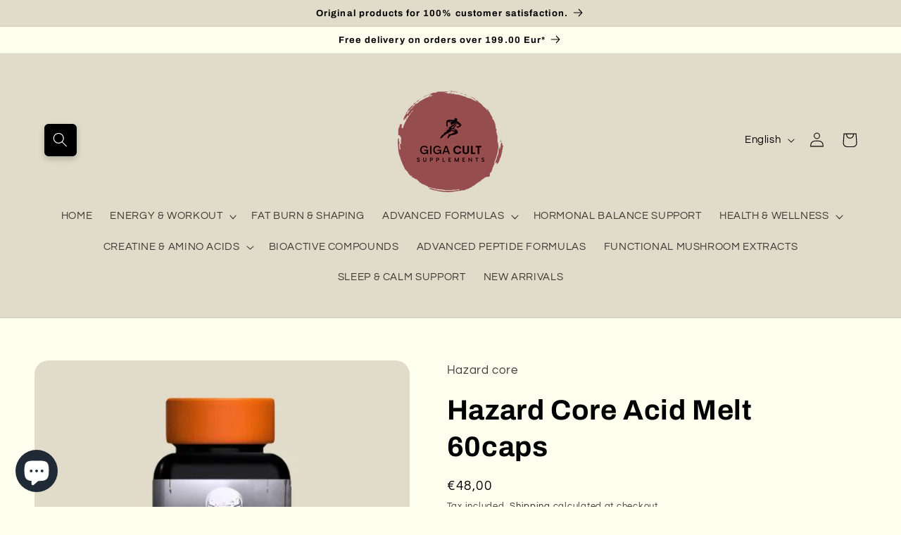

--- FILE ---
content_type: text/html; charset=utf-8
request_url: https://gigacult.com/products/hazard-core-acid-melt-dmaa-60caps
body_size: 68227
content:
<!doctype html>
<html class="no-js" lang="en">
  <head>
    <meta charset="utf-8">
    <meta http-equiv="X-UA-Compatible" content="IE=edge">
    <meta name="viewport" content="width=device-width,initial-scale=1">
    <meta name="theme-color" content="">
    <link rel="canonical" href="https://gigacult.com/products/hazard-core-acid-melt-dmaa-60caps">
    <link rel="preconnect" href="https://cdn.shopify.com" crossorigin><link rel="icon" type="image/png" href="//gigacult.com/cdn/shop/files/Favicon.png?crop=center&height=32&v=1681470903&width=32"><link rel="preconnect" href="https://fonts.shopifycdn.com" crossorigin><title>
      Hazard Core Acid Melt DMAA - Intense Fat Burner
 &ndash; GIGACULT</title>

    
      <meta name="description" content="Unlock serious fat loss with Hazard Core Acid Melt DMAA. Powerful thermogenic formula for max energy and motivation in your weight loss journey.">
    

    

<meta property="og:site_name" content="GIGACULT">
<meta property="og:url" content="https://gigacult.com/products/hazard-core-acid-melt-dmaa-60caps">
<meta property="og:title" content="Hazard Core Acid Melt DMAA - Intense Fat Burner">
<meta property="og:type" content="product">
<meta property="og:description" content="Unlock serious fat loss with Hazard Core Acid Melt DMAA. Powerful thermogenic formula for max energy and motivation in your weight loss journey."><meta property="og:image" content="http://gigacult.com/cdn/shop/files/hazard-core-acid-melt-dmaa-60caps-299589.jpg?v=1731404275">
  <meta property="og:image:secure_url" content="https://gigacult.com/cdn/shop/files/hazard-core-acid-melt-dmaa-60caps-299589.jpg?v=1731404275">
  <meta property="og:image:width" content="500">
  <meta property="og:image:height" content="500"><meta property="og:price:amount" content="48,00">
  <meta property="og:price:currency" content="EUR"><meta name="twitter:card" content="summary_large_image">
<meta name="twitter:title" content="Hazard Core Acid Melt DMAA - Intense Fat Burner">
<meta name="twitter:description" content="Unlock serious fat loss with Hazard Core Acid Melt DMAA. Powerful thermogenic formula for max energy and motivation in your weight loss journey.">


    <script src="//gigacult.com/cdn/shop/t/11/assets/constants.js?v=95358004781563950421681719579" defer="defer"></script>
    <script src="//gigacult.com/cdn/shop/t/11/assets/pubsub.js?v=2921868252632587581681719584" defer="defer"></script>
    <script src="//gigacult.com/cdn/shop/t/11/assets/global.js?v=127210358271191040921681719585" defer="defer"></script><script>window.performance && window.performance.mark && window.performance.mark('shopify.content_for_header.start');</script><meta name="google-site-verification" content="1tRO4v9QTdViTQKDuCyN4vwFMs5iqgLaKHk0TUbZV5U">
<meta id="shopify-digital-wallet" name="shopify-digital-wallet" content="/6659965046/digital_wallets/dialog">
<link rel="alternate" hreflang="x-default" href="https://gigacult.com/products/hazard-core-acid-melt-dmaa-60caps">
<link rel="alternate" hreflang="en" href="https://gigacult.com/products/hazard-core-acid-melt-dmaa-60caps">
<link rel="alternate" hreflang="ru" href="https://gigacult.com/ru/products/hazard-core-kislotnyj-rastvor-dmaa-60-kapsul">
<link rel="alternate" hreflang="it" href="https://gigacult.com/it/products/hazard-core-acid-melt-dmaa-60caps">
<link rel="alternate" hreflang="es" href="https://gigacult.com/es/products/hazard-core-acid-melt-dmaa-60caps">
<link rel="alternate" type="application/json+oembed" href="https://gigacult.com/products/hazard-core-acid-melt-dmaa-60caps.oembed">
<script async="async" src="/checkouts/internal/preloads.js?locale=en-GB"></script>
<script id="shopify-features" type="application/json">{"accessToken":"5f8faa2dc0d8f5ebca37fed2c46bd870","betas":["rich-media-storefront-analytics"],"domain":"gigacult.com","predictiveSearch":true,"shopId":6659965046,"locale":"en"}</script>
<script>var Shopify = Shopify || {};
Shopify.shop = "lipras.myshopify.com";
Shopify.locale = "en";
Shopify.currency = {"active":"EUR","rate":"1.0"};
Shopify.country = "GB";
Shopify.theme = {"name":"gigacult\/main","id":122224640118,"schema_name":"Refresh","schema_version":"9.0.0","theme_store_id":null,"role":"main"};
Shopify.theme.handle = "null";
Shopify.theme.style = {"id":null,"handle":null};
Shopify.cdnHost = "gigacult.com/cdn";
Shopify.routes = Shopify.routes || {};
Shopify.routes.root = "/";</script>
<script type="module">!function(o){(o.Shopify=o.Shopify||{}).modules=!0}(window);</script>
<script>!function(o){function n(){var o=[];function n(){o.push(Array.prototype.slice.apply(arguments))}return n.q=o,n}var t=o.Shopify=o.Shopify||{};t.loadFeatures=n(),t.autoloadFeatures=n()}(window);</script>
<script id="shop-js-analytics" type="application/json">{"pageType":"product"}</script>
<script defer="defer" async type="module" src="//gigacult.com/cdn/shopifycloud/shop-js/modules/v2/client.init-shop-cart-sync_IZsNAliE.en.esm.js"></script>
<script defer="defer" async type="module" src="//gigacult.com/cdn/shopifycloud/shop-js/modules/v2/chunk.common_0OUaOowp.esm.js"></script>
<script type="module">
  await import("//gigacult.com/cdn/shopifycloud/shop-js/modules/v2/client.init-shop-cart-sync_IZsNAliE.en.esm.js");
await import("//gigacult.com/cdn/shopifycloud/shop-js/modules/v2/chunk.common_0OUaOowp.esm.js");

  window.Shopify.SignInWithShop?.initShopCartSync?.({"fedCMEnabled":true,"windoidEnabled":true});

</script>
<script>(function() {
  var isLoaded = false;
  function asyncLoad() {
    if (isLoaded) return;
    isLoaded = true;
    var urls = ["https:\/\/cdn.nfcube.com\/instafeed-32fc44f74a6392908c89e6f5fbcbbdcc.js?shop=lipras.myshopify.com","\/\/cdn.shopify.com\/proxy\/d87ccf79f1ad2b3be402f231840c21f1fe5d427fd21aea596aa20a6927ee11cd\/shopify-script-tags.s3.eu-west-1.amazonaws.com\/smartseo\/instantpage.js?shop=lipras.myshopify.com\u0026sp-cache-control=cHVibGljLCBtYXgtYWdlPTkwMA","https:\/\/boostsales.apps.avada.io\/scripttag\/avada-tracking.min.js?shop=lipras.myshopify.com"];
    for (var i = 0; i < urls.length; i++) {
      var s = document.createElement('script');
      s.type = 'text/javascript';
      s.async = true;
      s.src = urls[i];
      var x = document.getElementsByTagName('script')[0];
      x.parentNode.insertBefore(s, x);
    }
  };
  if(window.attachEvent) {
    window.attachEvent('onload', asyncLoad);
  } else {
    window.addEventListener('load', asyncLoad, false);
  }
})();</script>
<script id="__st">var __st={"a":6659965046,"offset":7200,"reqid":"a3636c15-eb7d-4510-b3cb-37adcaa96f58-1768477764","pageurl":"gigacult.com\/products\/hazard-core-acid-melt-dmaa-60caps","u":"6ccffc4aa49c","p":"product","rtyp":"product","rid":6880262226038};</script>
<script>window.ShopifyPaypalV4VisibilityTracking = true;</script>
<script id="captcha-bootstrap">!function(){'use strict';const t='contact',e='account',n='new_comment',o=[[t,t],['blogs',n],['comments',n],[t,'customer']],c=[[e,'customer_login'],[e,'guest_login'],[e,'recover_customer_password'],[e,'create_customer']],r=t=>t.map((([t,e])=>`form[action*='/${t}']:not([data-nocaptcha='true']) input[name='form_type'][value='${e}']`)).join(','),a=t=>()=>t?[...document.querySelectorAll(t)].map((t=>t.form)):[];function s(){const t=[...o],e=r(t);return a(e)}const i='password',u='form_key',d=['recaptcha-v3-token','g-recaptcha-response','h-captcha-response',i],f=()=>{try{return window.sessionStorage}catch{return}},m='__shopify_v',_=t=>t.elements[u];function p(t,e,n=!1){try{const o=window.sessionStorage,c=JSON.parse(o.getItem(e)),{data:r}=function(t){const{data:e,action:n}=t;return t[m]||n?{data:e,action:n}:{data:t,action:n}}(c);for(const[e,n]of Object.entries(r))t.elements[e]&&(t.elements[e].value=n);n&&o.removeItem(e)}catch(o){console.error('form repopulation failed',{error:o})}}const l='form_type',E='cptcha';function T(t){t.dataset[E]=!0}const w=window,h=w.document,L='Shopify',v='ce_forms',y='captcha';let A=!1;((t,e)=>{const n=(g='f06e6c50-85a8-45c8-87d0-21a2b65856fe',I='https://cdn.shopify.com/shopifycloud/storefront-forms-hcaptcha/ce_storefront_forms_captcha_hcaptcha.v1.5.2.iife.js',D={infoText:'Protected by hCaptcha',privacyText:'Privacy',termsText:'Terms'},(t,e,n)=>{const o=w[L][v],c=o.bindForm;if(c)return c(t,g,e,D).then(n);var r;o.q.push([[t,g,e,D],n]),r=I,A||(h.body.append(Object.assign(h.createElement('script'),{id:'captcha-provider',async:!0,src:r})),A=!0)});var g,I,D;w[L]=w[L]||{},w[L][v]=w[L][v]||{},w[L][v].q=[],w[L][y]=w[L][y]||{},w[L][y].protect=function(t,e){n(t,void 0,e),T(t)},Object.freeze(w[L][y]),function(t,e,n,w,h,L){const[v,y,A,g]=function(t,e,n){const i=e?o:[],u=t?c:[],d=[...i,...u],f=r(d),m=r(i),_=r(d.filter((([t,e])=>n.includes(e))));return[a(f),a(m),a(_),s()]}(w,h,L),I=t=>{const e=t.target;return e instanceof HTMLFormElement?e:e&&e.form},D=t=>v().includes(t);t.addEventListener('submit',(t=>{const e=I(t);if(!e)return;const n=D(e)&&!e.dataset.hcaptchaBound&&!e.dataset.recaptchaBound,o=_(e),c=g().includes(e)&&(!o||!o.value);(n||c)&&t.preventDefault(),c&&!n&&(function(t){try{if(!f())return;!function(t){const e=f();if(!e)return;const n=_(t);if(!n)return;const o=n.value;o&&e.removeItem(o)}(t);const e=Array.from(Array(32),(()=>Math.random().toString(36)[2])).join('');!function(t,e){_(t)||t.append(Object.assign(document.createElement('input'),{type:'hidden',name:u})),t.elements[u].value=e}(t,e),function(t,e){const n=f();if(!n)return;const o=[...t.querySelectorAll(`input[type='${i}']`)].map((({name:t})=>t)),c=[...d,...o],r={};for(const[a,s]of new FormData(t).entries())c.includes(a)||(r[a]=s);n.setItem(e,JSON.stringify({[m]:1,action:t.action,data:r}))}(t,e)}catch(e){console.error('failed to persist form',e)}}(e),e.submit())}));const S=(t,e)=>{t&&!t.dataset[E]&&(n(t,e.some((e=>e===t))),T(t))};for(const o of['focusin','change'])t.addEventListener(o,(t=>{const e=I(t);D(e)&&S(e,y())}));const B=e.get('form_key'),M=e.get(l),P=B&&M;t.addEventListener('DOMContentLoaded',(()=>{const t=y();if(P)for(const e of t)e.elements[l].value===M&&p(e,B);[...new Set([...A(),...v().filter((t=>'true'===t.dataset.shopifyCaptcha))])].forEach((e=>S(e,t)))}))}(h,new URLSearchParams(w.location.search),n,t,e,['guest_login'])})(!0,!0)}();</script>
<script integrity="sha256-4kQ18oKyAcykRKYeNunJcIwy7WH5gtpwJnB7kiuLZ1E=" data-source-attribution="shopify.loadfeatures" defer="defer" src="//gigacult.com/cdn/shopifycloud/storefront/assets/storefront/load_feature-a0a9edcb.js" crossorigin="anonymous"></script>
<script data-source-attribution="shopify.dynamic_checkout.dynamic.init">var Shopify=Shopify||{};Shopify.PaymentButton=Shopify.PaymentButton||{isStorefrontPortableWallets:!0,init:function(){window.Shopify.PaymentButton.init=function(){};var t=document.createElement("script");t.src="https://gigacult.com/cdn/shopifycloud/portable-wallets/latest/portable-wallets.en.js",t.type="module",document.head.appendChild(t)}};
</script>
<script data-source-attribution="shopify.dynamic_checkout.buyer_consent">
  function portableWalletsHideBuyerConsent(e){var t=document.getElementById("shopify-buyer-consent"),n=document.getElementById("shopify-subscription-policy-button");t&&n&&(t.classList.add("hidden"),t.setAttribute("aria-hidden","true"),n.removeEventListener("click",e))}function portableWalletsShowBuyerConsent(e){var t=document.getElementById("shopify-buyer-consent"),n=document.getElementById("shopify-subscription-policy-button");t&&n&&(t.classList.remove("hidden"),t.removeAttribute("aria-hidden"),n.addEventListener("click",e))}window.Shopify?.PaymentButton&&(window.Shopify.PaymentButton.hideBuyerConsent=portableWalletsHideBuyerConsent,window.Shopify.PaymentButton.showBuyerConsent=portableWalletsShowBuyerConsent);
</script>
<script>
  function portableWalletsCleanup(e){e&&e.src&&console.error("Failed to load portable wallets script "+e.src);var t=document.querySelectorAll("shopify-accelerated-checkout .shopify-payment-button__skeleton, shopify-accelerated-checkout-cart .wallet-cart-button__skeleton"),e=document.getElementById("shopify-buyer-consent");for(let e=0;e<t.length;e++)t[e].remove();e&&e.remove()}function portableWalletsNotLoadedAsModule(e){e instanceof ErrorEvent&&"string"==typeof e.message&&e.message.includes("import.meta")&&"string"==typeof e.filename&&e.filename.includes("portable-wallets")&&(window.removeEventListener("error",portableWalletsNotLoadedAsModule),window.Shopify.PaymentButton.failedToLoad=e,"loading"===document.readyState?document.addEventListener("DOMContentLoaded",window.Shopify.PaymentButton.init):window.Shopify.PaymentButton.init())}window.addEventListener("error",portableWalletsNotLoadedAsModule);
</script>

<script type="module" src="https://gigacult.com/cdn/shopifycloud/portable-wallets/latest/portable-wallets.en.js" onError="portableWalletsCleanup(this)" crossorigin="anonymous"></script>
<script nomodule>
  document.addEventListener("DOMContentLoaded", portableWalletsCleanup);
</script>

<script id='scb4127' type='text/javascript' async='' src='https://gigacult.com/cdn/shopifycloud/privacy-banner/storefront-banner.js'></script><link id="shopify-accelerated-checkout-styles" rel="stylesheet" media="screen" href="https://gigacult.com/cdn/shopifycloud/portable-wallets/latest/accelerated-checkout-backwards-compat.css" crossorigin="anonymous">
<style id="shopify-accelerated-checkout-cart">
        #shopify-buyer-consent {
  margin-top: 1em;
  display: inline-block;
  width: 100%;
}

#shopify-buyer-consent.hidden {
  display: none;
}

#shopify-subscription-policy-button {
  background: none;
  border: none;
  padding: 0;
  text-decoration: underline;
  font-size: inherit;
  cursor: pointer;
}

#shopify-subscription-policy-button::before {
  box-shadow: none;
}

      </style>
<script id="sections-script" data-sections="header" defer="defer" src="//gigacult.com/cdn/shop/t/11/compiled_assets/scripts.js?2074"></script>
<script>window.performance && window.performance.mark && window.performance.mark('shopify.content_for_header.end');</script>

    <style data-shopify>
      @font-face {
  font-family: Questrial;
  font-weight: 400;
  font-style: normal;
  font-display: swap;
  src: url("//gigacult.com/cdn/fonts/questrial/questrial_n4.66abac5d8209a647b4bf8089b0451928ef144c07.woff2") format("woff2"),
       url("//gigacult.com/cdn/fonts/questrial/questrial_n4.e86c53e77682db9bf4b0ee2dd71f214dc16adda4.woff") format("woff");
}

      
      
      
      @font-face {
  font-family: Archivo;
  font-weight: 700;
  font-style: normal;
  font-display: swap;
  src: url("//gigacult.com/cdn/fonts/archivo/archivo_n7.651b020b3543640c100112be6f1c1b8e816c7f13.woff2") format("woff2"),
       url("//gigacult.com/cdn/fonts/archivo/archivo_n7.7e9106d320e6594976a7dcb57957f3e712e83c96.woff") format("woff");
}


      :root {
        --font-body-family: Questrial, sans-serif;
        --font-body-style: normal;
        --font-body-weight: 400;
        --font-body-weight-bold: 700;

        --font-heading-family: Archivo, sans-serif;
        --font-heading-style: normal;
        --font-heading-weight: 700;

        --font-body-scale: 1.05;
        --font-heading-scale: 0.9523809523809523;

        --color-base-text: 0, 0, 0;
        --color-shadow: 0, 0, 0;
        --color-base-background-1: 255, 255, 240;
        --color-base-background-2: 224, 220, 201;
        --color-base-solid-button-labels: 233, 236, 239;
        --color-base-outline-button-labels: 0, 0, 0;
        --color-base-accent-1: 166, 85, 85;
        --color-base-accent-2: 166, 85, 85;
        --payment-terms-background-color: #fffff0;

        --gradient-base-background-1: #fffff0;
        --gradient-base-background-2: #e0dcc9;
        --gradient-base-accent-1: #a65555;
        --gradient-base-accent-2: #a65555;

        --media-padding: px;
        --media-border-opacity: 0.1;
        --media-border-width: 0px;
        --media-radius: 20px;
        --media-shadow-opacity: 0.0;
        --media-shadow-horizontal-offset: 0px;
        --media-shadow-vertical-offset: 4px;
        --media-shadow-blur-radius: 5px;
        --media-shadow-visible: 0;

        --page-width: 120rem;
        --page-width-margin: 0rem;

        --product-card-image-padding: 1.6rem;
        --product-card-corner-radius: 1.8rem;
        --product-card-text-alignment: left;
        --product-card-border-width: 0.1rem;
        --product-card-border-opacity: 1.0;
        --product-card-shadow-opacity: 0.0;
        --product-card-shadow-visible: 0;
        --product-card-shadow-horizontal-offset: 0.0rem;
        --product-card-shadow-vertical-offset: 0.4rem;
        --product-card-shadow-blur-radius: 0.5rem;

        --collection-card-image-padding: 1.6rem;
        --collection-card-corner-radius: 1.8rem;
        --collection-card-text-alignment: left;
        --collection-card-border-width: 0.1rem;
        --collection-card-border-opacity: 1.0;
        --collection-card-shadow-opacity: 0.0;
        --collection-card-shadow-visible: 0;
        --collection-card-shadow-horizontal-offset: 0.0rem;
        --collection-card-shadow-vertical-offset: 0.4rem;
        --collection-card-shadow-blur-radius: 0.5rem;

        --blog-card-image-padding: 1.6rem;
        --blog-card-corner-radius: 1.8rem;
        --blog-card-text-alignment: left;
        --blog-card-border-width: 0.1rem;
        --blog-card-border-opacity: 1.0;
        --blog-card-shadow-opacity: 0.0;
        --blog-card-shadow-visible: 0;
        --blog-card-shadow-horizontal-offset: 0.0rem;
        --blog-card-shadow-vertical-offset: 0.4rem;
        --blog-card-shadow-blur-radius: 0.5rem;

        --badge-corner-radius: 0.0rem;

        --popup-border-width: 1px;
        --popup-border-opacity: 0.1;
        --popup-corner-radius: 18px;
        --popup-shadow-opacity: 0.0;
        --popup-shadow-horizontal-offset: 0px;
        --popup-shadow-vertical-offset: 4px;
        --popup-shadow-blur-radius: 5px;

        --drawer-border-width: 0px;
        --drawer-border-opacity: 0.1;
        --drawer-shadow-opacity: 0.0;
        --drawer-shadow-horizontal-offset: 0px;
        --drawer-shadow-vertical-offset: 4px;
        --drawer-shadow-blur-radius: 5px;

        --spacing-sections-desktop: 0px;
        --spacing-sections-mobile: 0px;

        --grid-desktop-vertical-spacing: 28px;
        --grid-desktop-horizontal-spacing: 28px;
        --grid-mobile-vertical-spacing: 14px;
        --grid-mobile-horizontal-spacing: 14px;

        --text-boxes-border-opacity: 0.1;
        --text-boxes-border-width: 0px;
        --text-boxes-radius: 20px;
        --text-boxes-shadow-opacity: 0.0;
        --text-boxes-shadow-visible: 0;
        --text-boxes-shadow-horizontal-offset: 0px;
        --text-boxes-shadow-vertical-offset: 4px;
        --text-boxes-shadow-blur-radius: 5px;

        --buttons-radius: 40px;
        --buttons-radius-outset: 41px;
        --buttons-border-width: 1px;
        --buttons-border-opacity: 1.0;
        --buttons-shadow-opacity: 0.0;
        --buttons-shadow-visible: 0;
        --buttons-shadow-horizontal-offset: 0px;
        --buttons-shadow-vertical-offset: 4px;
        --buttons-shadow-blur-radius: 5px;
        --buttons-border-offset: 0.3px;

        --inputs-radius: 26px;
        --inputs-border-width: 1px;
        --inputs-border-opacity: 0.55;
        --inputs-shadow-opacity: 0.0;
        --inputs-shadow-horizontal-offset: 0px;
        --inputs-margin-offset: 0px;
        --inputs-shadow-vertical-offset: 4px;
        --inputs-shadow-blur-radius: 5px;
        --inputs-radius-outset: 27px;

        --variant-pills-radius: 40px;
        --variant-pills-border-width: 1px;
        --variant-pills-border-opacity: 0.55;
        --variant-pills-shadow-opacity: 0.0;
        --variant-pills-shadow-horizontal-offset: 0px;
        --variant-pills-shadow-vertical-offset: 4px;
        --variant-pills-shadow-blur-radius: 5px;
      }

      *,
      *::before,
      *::after {
        box-sizing: inherit;
      }

      html {
        box-sizing: border-box;
        font-size: calc(var(--font-body-scale) * 62.5%);
        height: 100%;
      }

      body {
        display: grid;
        grid-template-rows: auto auto 1fr auto;
        grid-template-columns: 100%;
        min-height: 100%;
        margin: 0;
        font-size: 1.5rem;
        letter-spacing: 0.06rem;
        line-height: calc(1 + 0.8 / var(--font-body-scale));
        font-family: var(--font-body-family);
        font-style: var(--font-body-style);
        font-weight: var(--font-body-weight);
      }

      @media screen and (min-width: 750px) {
        body {
          font-size: 1.6rem;
        }
      }
    </style>

    <link href="//gigacult.com/cdn/shop/t/11/assets/base.css?v=156532127600220969461749821498" rel="stylesheet" type="text/css" media="all" />
<link rel="preload" as="font" href="//gigacult.com/cdn/fonts/questrial/questrial_n4.66abac5d8209a647b4bf8089b0451928ef144c07.woff2" type="font/woff2" crossorigin><link rel="preload" as="font" href="//gigacult.com/cdn/fonts/archivo/archivo_n7.651b020b3543640c100112be6f1c1b8e816c7f13.woff2" type="font/woff2" crossorigin><link rel="stylesheet" href="//gigacult.com/cdn/shop/t/11/assets/component-predictive-search.css?v=85913294783299393391681719585" media="print" onload="this.media='all'"><script>document.documentElement.className = document.documentElement.className.replace('no-js', 'js');
    if (Shopify.designMode) {
      document.documentElement.classList.add('shopify-design-mode');
    }
    </script>
  <!-- BEGIN app block: shopify://apps/favs-wishlist-bar/blocks/app-embed-block/457bda0b-72f8-4062-b1a9-214c77aba68c --><script id="wish-list-app-embed-block" type="text/javascript">var wishList_scriptReleaseDate='4/17/2024, 6:13:02 PM';console.log("%c%s", "background: #377E62; color: #fff; font-size: 11px; font-weight:bold; padding: 6px 8px; border-radius: 3px", " Wishlist Bar app activated. ");(function(wlbdata) {var t=Object.defineProperty,e=Object.defineProperties,n=Object.getOwnPropertyDescriptors,o=Object.getOwnPropertySymbols,i=Object.prototype.hasOwnProperty,r=Object.prototype.propertyIsEnumerable,a=(e,n,o)=>n in e?t(e,n,{enumerable:!0,configurable:!0,writable:!0,value:o}):e[n]=o,s=(t,e)=>{for(var n in e||(e={}))i.call(e,n)&&a(t,n,e[n]);if(o)for(var n of o(e))r.call(e,n)&&a(t,n,e[n]);return t},l=(t,o)=>e(t,n(o)),d=(t,e)=>{var n={};for(var a in t)i.call(t,a)&&e.indexOf(a)<0&&(n[a]=t[a]);if(null!=t&&o)for(var a of o(t))e.indexOf(a)<0&&r.call(t,a)&&(n[a]=t[a]);return n};const c=Symbol("solid-proxy"),u={equals:(t,e)=>t===e};let h=E;const v={owned:null,cleanups:null,context:null,owner:null};var m=null;let f=null,g=null,p=null,b=0;function y(t,e){const n={value:t,observers:null,observerSlots:null,comparator:(e=e?Object.assign({},u,e):u).equals||void 0};return[C.bind(n),t=>("function"==typeof t&&(t=t(n.value)),A(n,t))]}function w(t,e,n){$(L(t,e,!1,1))}function _(t,e,n){h=I;const o=L(t,e,!1,1);n&&n.render||(o.user=!0),p?p.push(o):$(o)}function S(t,e,n){n=n?Object.assign({},u,n):u;const o=L(t,e,!0,0);return o.observers=null,o.observerSlots=null,o.comparator=n.equals||void 0,$(o),C.bind(o)}function x(t){if(null===f)return t();const e=f;f=null;try{return t()}finally{f=e}}function k(t){_(()=>x(t))}function C(){if(this.sources&&this.state)if(1===this.state)$(this);else{const t=g;g=null,T(()=>N(this),!1),g=t}if(f){const t=this.observers?this.observers.length:0;f.sources?(f.sources.push(this),f.sourceSlots.push(t)):(f.sources=[this],f.sourceSlots=[t]),this.observers?(this.observers.push(f),this.observerSlots.push(f.sources.length-1)):(this.observers=[f],this.observerSlots=[f.sources.length-1])}return this.value}function A(t,e,n){let o=t.value;return t.comparator&&t.comparator(o,e)||(t.value=e,t.observers&&t.observers.length&&T(()=>{for(let e=0;e<t.observers.length;e+=1){const n=t.observers[e],o=null;o&&null.disposed.has(n),(o?n.tState:n.state)||(n.pure?g.push(n):p.push(n),n.observers&&P(n)),o||(n.state=1)}if(g.length>1e6)throw g=[],new Error},!1)),e}function $(t){if(!t.fn)return;q(t);const e=m,n=f,o=b;f=m=t,function(t,e,n){let o;try{o=t.fn(e)}catch(i){return t.pure&&(t.state=1,t.owned&&t.owned.forEach(q),t.owned=null),t.updatedAt=n+1,B(i)}(!t.updatedAt||t.updatedAt<=n)&&(null!=t.updatedAt&&"observers"in t?A(t,o):t.value=o,t.updatedAt=n)}(t,t.value,o),f=n,m=e}function L(t,e,n,o=1,i){const r={fn:t,state:o,updatedAt:null,owned:null,sources:null,sourceSlots:null,cleanups:null,value:e,owner:m,context:null,pure:n};return null===m||m!==v&&(m.owned?m.owned.push(r):m.owned=[r]),r}function O(t){if(0===t.state)return;if(2===t.state)return N(t);if(t.suspense&&x(t.suspense.inFallback))return t.suspense.effects.push(t);const e=[t];for(;(t=t.owner)&&(!t.updatedAt||t.updatedAt<b);)t.state&&e.push(t);for(let n=e.length-1;n>=0;n--)if(1===(t=e[n]).state)$(t);else if(2===t.state){const n=g;g=null,T(()=>N(t,e[0]),!1),g=n}}function T(t,e){if(g)return t();let n=!1;e||(g=[]),p?n=!0:p=[],b++;try{const e=t();return function(t){g&&(E(g),g=null);if(t)return;const e=p;p=null,e.length&&T(()=>h(e),!1)}(n),e}catch(o){n||(p=null),g=null,B(o)}}function E(t){for(let e=0;e<t.length;e++)O(t[e])}function I(t){let e,n=0;for(e=0;e<t.length;e++){const o=t[e];o.user?t[n++]=o:O(o)}for(e=0;e<n;e++)O(t[e])}function N(t,e){t.state=0;for(let n=0;n<t.sources.length;n+=1){const o=t.sources[n];if(o.sources){const t=o.state;1===t?o!==e&&(!o.updatedAt||o.updatedAt<b)&&O(o):2===t&&N(o,e)}}}function P(t){for(let e=0;e<t.observers.length;e+=1){const n=t.observers[e];n.state||(n.state=2,n.pure?g.push(n):p.push(n),n.observers&&P(n))}}function q(t){let e;if(t.sources)for(;t.sources.length;){const e=t.sources.pop(),n=t.sourceSlots.pop(),o=e.observers;if(o&&o.length){const t=o.pop(),i=e.observerSlots.pop();n<o.length&&(t.sourceSlots[i]=n,o[n]=t,e.observerSlots[n]=i)}}if(t.owned){for(e=t.owned.length-1;e>=0;e--)q(t.owned[e]);t.owned=null}if(t.cleanups){for(e=t.cleanups.length-1;e>=0;e--)t.cleanups[e]();t.cleanups=null}t.state=0,t.context=null}function B(t){throw t}function M(t,e){return x(()=>t(e||{}))}function j(){return!0}const U={get:(t,e,n)=>e===c?n:t.get(e),has:(t,e)=>e===c||t.has(e),set:j,deleteProperty:j,getOwnPropertyDescriptor:(t,e)=>({configurable:!0,enumerable:!0,get:()=>t.get(e),set:j,deleteProperty:j}),ownKeys:t=>t.keys()};function R(t){return(t="function"==typeof t?t():t)?t:{}}function D(...t){let e=!1;for(let o=0;o<t.length;o++){const n=t[o];e=e||!!n&&c in n,t[o]="function"==typeof n?(e=!0,S(n)):n}if(e)return new Proxy({get(e){for(let n=t.length-1;n>=0;n--){const o=R(t[n])[e];if(void 0!==o)return o}},has(e){for(let n=t.length-1;n>=0;n--)if(e in R(t[n]))return!0;return!1},keys(){const e=[];for(let n=0;n<t.length;n++)e.push(...Object.keys(R(t[n])));return[...new Set(e)]}},U);const n={};for(let o=t.length-1;o>=0;o--)if(t[o]){const e=Object.getOwnPropertyDescriptors(t[o]);for(const o in e)o in n||Object.defineProperty(n,o,{enumerable:!0,get(){for(let e=t.length-1;e>=0;e--){const n=(t[e]||{})[o];if(void 0!==n)return n}}})}return n}const H=new Set(["className","value","readOnly","formNoValidate","isMap","noModule","playsInline","allowfullscreen","async","autofocus","autoplay","checked","controls","default","disabled","formnovalidate","hidden","indeterminate","ismap","loop","multiple","muted","nomodule","novalidate","open","playsinline","readonly","required","reversed","seamless","selected"]),K=new Set(["innerHTML","textContent","innerText","children"]),W=Object.assign(Object.create(null),{className:"class",htmlFor:"for"}),V=Object.assign(Object.create(null),{class:"className",formnovalidate:{$:"formNoValidate",BUTTON:1,INPUT:1},ismap:{$:"isMap",IMG:1},nomodule:{$:"noModule",SCRIPT:1},playsinline:{$:"playsInline",VIDEO:1},readonly:{$:"readOnly",INPUT:1,TEXTAREA:1}});const z=new Set(["beforeinput","click","dblclick","contextmenu","focusin","focusout","input","keydown","keyup","mousedown","mousemove","mouseout","mouseover","mouseup","pointerdown","pointermove","pointerout","pointerover","pointerup","touchend","touchmove","touchstart"]),X={xlink:"http://www.w3.org/1999/xlink",xml:"http://www.w3.org/XML/1998/namespace"};function J(t,e,n,o={}){let i;return function(t,e){const n=f,o=m,i=0===t.length,r=i?v:{owned:null,cleanups:null,context:null,owner:void 0===e?o:e},a=i?t:()=>t(()=>x(()=>q(r)));m=r,f=null;try{T(a,!0)}finally{f=n,m=o}}(o=>{i=o,e===document?t():et(e,t(),e.firstChild?null:void 0,n)},o.owner),()=>{i(),e.textContent=""}}function F(t,e,n){let o;const i=()=>{const e=document.createElement("template");return e.innerHTML=t,n?e.content.firstChild.firstChild:e.content.firstChild},r=e?()=>(o||(o=i())).cloneNode(!0):()=>x(()=>document.importNode(o||(o=i()),!0));return r.cloneNode=r,r}function G(t,e=window.document){const n=e._$DX_DELEGATE||(e._$DX_DELEGATE=new Set);for(let o=0,i=t.length;o<i;o++){const i=t[o];n.has(i)||(n.add(i),e.addEventListener(i,it))}}function Y(t,e,n){null==n?t.removeAttribute(e):t.setAttribute(e,n)}function Z(t,e){null==e?t.removeAttribute("class"):t.className=e}function Q(t,e,n){if(!e)return n?Y(t,"style"):e;const o=t.style;if("string"==typeof e)return o.cssText=e;let i,r;for(r in"string"==typeof n&&(o.cssText=n=void 0),n||(n={}),e||(e={}),n)null==e[r]&&o.removeProperty(r),delete n[r];for(r in e)i=e[r],i!==n[r]&&(o.setProperty(r,i),n[r]=i);return n}function tt(t,e={},n,o){const i={};return o||w(()=>i.children=rt(t,e.children,i.children)),w(()=>e.ref&&e.ref(t)),w(()=>function(t,e,n,o,i={},r=!1){e||(e={});for(const a in i)if(!(a in e)){if("children"===a)continue;i[a]=ot(t,a,null,i[a],n,r)}for(const a in e){if("children"===a){o||rt(t,e.children);continue}const s=e[a];i[a]=ot(t,a,s,i[a],n,r)}}(t,e,n,!0,i,!0)),i}function et(t,e,n,o){if(void 0===n||o||(o=[]),"function"!=typeof e)return rt(t,e,o,n);w(o=>rt(t,e(),o,n),o)}function nt(t,e,n){const o=e.trim().split(/\s+/);for(let i=0,r=o.length;i<r;i++)t.classList.toggle(o[i],n)}function ot(t,e,n,o,i,r){let a,s,l,d,c;if("style"===e)return Q(t,n,o);if("classList"===e)return function(t,e,n={}){const o=Object.keys(e||{}),i=Object.keys(n);let r,a;for(r=0,a=i.length;r<a;r++){const o=i[r];o&&"undefined"!==o&&!e[o]&&(nt(t,o,!1),delete n[o])}for(r=0,a=o.length;r<a;r++){const i=o[r],a=!!e[i];i&&"undefined"!==i&&n[i]!==a&&a&&(nt(t,i,!0),n[i]=a)}return n}(t,n,o);if(n===o)return o;if("ref"===e)r||n(t);else if("on:"===e.slice(0,3)){const i=e.slice(3);o&&t.removeEventListener(i,o),n&&t.addEventListener(i,n)}else if("oncapture:"===e.slice(0,10)){const i=e.slice(10);o&&t.removeEventListener(i,o,!0),n&&t.addEventListener(i,n,!0)}else if("on"===e.slice(0,2)){const i=e.slice(2).toLowerCase(),r=z.has(i);if(!r&&o){const e=Array.isArray(o)?o[0]:o;t.removeEventListener(i,e)}(r||n)&&(!function(t,e,n,o){if(o)Array.isArray(n)?(t["$$"+e]=n[0],t[`$$${e}Data`]=n[1]):t["$$"+e]=n;else if(Array.isArray(n)){const o=n[0];t.addEventListener(e,n[0]=e=>o.call(t,n[1],e))}else t.addEventListener(e,n)}(t,i,n,r),r&&G([i]))}else if("attr:"===e.slice(0,5))Y(t,e.slice(5),n);else if((c="prop:"===e.slice(0,5))||(l=K.has(e))||!i&&((d=function(t,e){const n=V[t];return"object"==typeof n?n[e]?n.$:void 0:n}(e,t.tagName))||(s=H.has(e)))||(a=t.nodeName.includes("-")))c&&(e=e.slice(5),s=!0),"class"===e||"className"===e?Z(t,n):!a||s||l?t[d||e]=n:t[(u=e,u.toLowerCase().replace(/-([a-z])/g,(t,e)=>e.toUpperCase()))]=n;else{const o=i&&e.indexOf(":")>-1&&X[e.split(":")[0]];o?function(t,e,n,o){null==o?t.removeAttributeNS(e,n):t.setAttributeNS(e,n,o)}(t,o,e,n):Y(t,W[e]||e,n)}var u;return n}function it(t){const e="$$"+t.type;let n=t.composedPath&&t.composedPath()[0]||t.target;for(t.target!==n&&Object.defineProperty(t,"target",{configurable:!0,value:n}),Object.defineProperty(t,"currentTarget",{configurable:!0,get:()=>n||document});n;){const o=n[e];if(o&&!n.disabled){const i=n[e+"Data"];if(void 0!==i?o.call(n,i,t):o.call(n,t),t.cancelBubble)return}n=n._$host||n.parentNode||n.host}}function rt(t,e,n,o,i){for(;"function"==typeof n;)n=n();if(e===n)return n;const r=typeof e,a=void 0!==o;if(t=a&&n[0]&&n[0].parentNode||t,"string"===r||"number"===r)if("number"===r&&(e=e.toString()),a){let i=n[0];i&&3===i.nodeType?i.data=e:i=document.createTextNode(e),n=st(t,n,o,i)}else n=""!==n&&"string"==typeof n?t.firstChild.data=e:t.textContent=e;else if(null==e||"boolean"===r)n=st(t,n,o);else{if("function"===r)return w(()=>{let i=e();for(;"function"==typeof i;)i=i();n=rt(t,i,n,o)}),()=>n;if(Array.isArray(e)){const r=[],s=n&&Array.isArray(n);if(function t(e,n,o,i){let r=!1;for(let a=0,s=n.length;a<s;a++){let s,l=n[a],d=o&&o[a];if(null==l||!0===l||!1===l);else if("object"==(s=typeof l)&&l.nodeType)e.push(l);else if(Array.isArray(l))r=t(e,l,d)||r;else if("function"===s)if(i){for(;"function"==typeof l;)l=l();r=t(e,Array.isArray(l)?l:[l],Array.isArray(d)?d:[d])||r}else e.push(l),r=!0;else{const t=String(l);d&&3===d.nodeType&&d.data===t?e.push(d):e.push(document.createTextNode(t))}}return r}(r,e,n,i))return w(()=>n=rt(t,r,n,o,!0)),()=>n;if(0===r.length){if(n=st(t,n,o),a)return n}else s?0===n.length?at(t,r,o):function(t,e,n){let o=n.length,i=e.length,r=o,a=0,s=0,l=e[i-1].nextSibling,d=null;for(;a<i||s<r;)if(e[a]!==n[s]){for(;e[i-1]===n[r-1];)i--,r--;if(i===a){const e=r<o?s?n[s-1].nextSibling:n[r-s]:l;for(;s<r;)t.insertBefore(n[s++],e)}else if(r===s)for(;a<i;)d&&d.has(e[a])||e[a].remove(),a++;else if(e[a]===n[r-1]&&n[s]===e[i-1]){const o=e[--i].nextSibling;t.insertBefore(n[s++],e[a++].nextSibling),t.insertBefore(n[--r],o),e[i]=n[r]}else{if(!d){d=new Map;let t=s;for(;t<r;)d.set(n[t],t++)}const o=d.get(e[a]);if(null!=o)if(s<o&&o<r){let l,c=a,u=1;for(;++c<i&&c<r&&null!=(l=d.get(e[c]))&&l===o+u;)u++;if(u>o-s){const i=e[a];for(;s<o;)t.insertBefore(n[s++],i)}else t.replaceChild(n[s++],e[a++])}else a++;else e[a++].remove()}}else a++,s++}(t,n,r):(n&&st(t),at(t,r));n=r}else if(e.nodeType){if(Array.isArray(n)){if(a)return n=st(t,n,o,e);st(t,n,null,e)}else null!=n&&""!==n&&t.firstChild?t.replaceChild(e,t.firstChild):t.appendChild(e);n=e}}return n}function at(t,e,n=null){for(let o=0,i=e.length;o<i;o++)t.insertBefore(e[o],n)}function st(t,e,n,o){if(void 0===n)return t.textContent="";const i=o||document.createTextNode("");if(e.length){let o=!1;for(let r=e.length-1;r>=0;r--){const a=e[r];if(i!==a){const e=a.parentNode===t;o||r?e&&a.remove():e?t.replaceChild(i,a):t.insertBefore(i,n)}else o=!0}}else t.insertBefore(i,n);return[i]}const lt={navigationBadgeContainer:"_navigationBadgeContainer_e01ly_1",navigationBadge:"_navigationBadge_e01ly_1",navigationBadgeVisible:"_navigationBadgeVisible_e01ly_24"},dt={container:"_container_spidy_1",icon:"_icon_spidy_6",onMouseMove:"_onMouseMove_spidy_19",disableAnimation:"_disableAnimation_spidy_32",animateOut:"_animateOut_spidy_30",iconOn:"_iconOn_spidy_31",animateIn:"_animateIn_spidy_31","wl-icon-animate-hover":"_wl-icon-animate-hover_spidy_1","wl-icon-animate-out":"_wl-icon-animate-out_spidy_1","wl-icon-animate-in":"_wl-icon-animate-in_spidy_1",button:"_button_spidy_83",containerOnPage:"_containerOnPage_spidy_172",remove:"_remove_spidy_176",buttonOn:"_buttonOn_spidy_177",add:"_add_spidy_177","wl-button-tooltip":"_wl-button-tooltip_spidy_204","wl-button-tooltip-content":"_wl-button-tooltip-content_spidy_214","wl-button-tooltip-maxwidth":"_wl-button-tooltip-maxwidth_spidy_231","wl-button-tooltip-in":"_wl-button-tooltip-in_spidy_236","wl-tooltip-right":"_wl-tooltip-right_spidy_261","wl-button-hover-in":"_wl-button-hover-in_spidy_1"},ct="_wlb_coqri_1",ut="_bar_coqri_6",ht="_closeButton_coqri_17",vt="_scroll_coqri_18",mt="_counter_coqri_19",ft="_share_coqri_23",gt="_fixed_coqri_67",pt="_disableAnimation_coqri_73",bt="_imageContainer_coqri_72",yt="_imageAnimIn_coqri_72",wt="_floating_coqri_100",_t="_masks_coqri_149",St="_container_coqri_173",xt="_items_coqri_186",kt="_imageCrop_coqri_354",Ct="_saleContainer_coqri_393",At="_sale_coqri_393",$t="_closeButtonCrop_coqri_410",Lt="_button_coqri_451",Ot="_close_coqri_17",Tt="_loginContainer_coqri_620",Et="_shareContainer_coqri_620",It="_login_coqri_620",Nt={undefined:"undefined",cookieCustomerKey:"wlb-customer",storageKey:"wishlist-bar",storageTaskKey:"wishlist-bar-task-queue",loadingStates:{ready:0,fetching:1},barMode:{launcher:0,bar:1,drawer:2},buttonTypes:{icon:0,button:1},cartKeys:{add:"cart",loading:"cartLoading",added:"cartAdded",outofstock:"outofstock",error:"cartError"},shareUrlSeparator:"%20OR%20"},Pt="_toast_1riwf_1",qt="_animOut_1riwf_22",Bt="_svg_1riwf_43",Mt="_closeButton_1riwf_47",jt=F('<div><div><svg xmlns="http://www.w3.org/2000/svg" viewBox="0 0 20 20"><path d="M11.414 10l4.293-4.293c.391-.391.391-1.023 0-1.414s-1.023-.391-1.414 0l-4.293 4.293-4.293-4.293c-.391-.391-1.023-.391-1.414 0s-.391 1.023 0 1.414l4.293 4.293-4.293 4.293c-.391.391-.391 1.023 0 1.414.195.195.451.293.707.293.256 0 .512-.098.707-.293l4.293-4.293 4.293 4.293c.195.195.451.293.707.293.256 0 .512-.098.707-.293.391-.391.391-1.023 0-1.414l-4.293-4.293z">'),Ut=F("<div>");let Rt=[];G(["click"]);const Dt=function(t,e){return window.getComputedStyle(t,null).getPropertyValue(e)};let Ht;const Kt="ontouchstart"in window||navigator.maxTouchPoints>0||navigator.msMaxTouchPoints>0,Wt=function(t,e){var n,o=0,i=t.querySelectorAll(e);t.parentNode;let r=!0;if(i&&0===i.length){for(;o<8&&0===(null==(n=t.parentNode.querySelectorAll(e))?void 0:n.length)&&t.parentNode!==document&&!t.parentNode.tagName.toLowerCase().startsWith("main")&&"section"!==t.parentNode.tagName.toLowerCase();)t=t.parentNode,"none"===window.getComputedStyle(t,null).display&&(r=!1),o++;i=t.parentNode.querySelectorAll(e)}var a,s,l=(s=!0,i.forEach((function(t,e){0===e?a=t.parentNode:t.parentNode!==a&&(s=!1)})),s);return r?{root:t.parentNode,container:i.length>0&&i[0].parentNode,found:i,sameParent:l}:{found:[],container:!1}},Vt=function(t){try{var e=t.split("/products/");if(e.length>1){var n=e[1];return-1!==n.indexOf("#")&&(n=n.substring(0,n.indexOf("#"))),-1!==n.indexOf("?")&&(n=n.substring(0,n.indexOf("?"))),n}}catch(o){return null}},zt=function(t){if(t){if("number"==typeof t)return t;{const e=t.split("/");return e[e.length-1]}}return null},Xt=function(t,e,n){var o="";if(n){var i=new Date;i.setTime(i.getTime()+24*n*60*60*1e3),o="; expires="+i.toUTCString()}document.cookie=t+"="+(e||"")+o+"; path=/"},Jt=function(t){for(var e=t+"=",n=document.cookie.split(";"),o=0;o<n.length;o++){for(var i=n[o];" "===i.charAt(0);)i=i.substring(1,i.length);if(0===i.indexOf(e))return i.substring(e.length,i.length)}return null},Ft=function(t,e,n,o){var i=t+"?shop="+Shopify.shop+(e||"");return"object"==typeof n&&(n.id&&(i+="&customerId="+encodeURIComponent(n.id),n.cToken&&(i+="&cartToken="+encodeURIComponent(n.cToken))),n.email&&(i+="&email="+encodeURIComponent(n.email)),n.firstName&&n.lastName&&(i+="&firstName="+encodeURIComponent(n.firstName)+"&lastName="+encodeURIComponent(n.lastName)),Ht.language&&""!==Ht&&(i+="&languageCode="+Ht.language)),o?i+="&providerId="+encodeURIComponent("gid://shopify/Customer/"+o):(null==n?void 0:n.providerId)&&(i+="&providerId="+encodeURIComponent(n.providerId)),i},Gt=function(t){const e=Ht.translations&&(Ht.translations[Ht.language]||Ht.translations.default);return e&&e[t]||{}},Yt=function(t){!function(t){const e=document.getElementById("wlb-toasts"),[n,o]=y([]);_(()=>{let e=0;(Rt||[]).forEach(t=>{e+=t.offsetHeight+10});const n=()=>{r.style.animation="",r.classList.add(qt),n&&setTimeout(()=>{Rt=Rt.filter(t=>t!==r),0===Rt.length&&o(Rt)},500)},i=(new Date).getTime()+"-"+Math.random(),r=(()=>{const o=jt(),r=o.firstChild,s=r.firstChild;return Y(o,"id",i),e+"px"!=null?o.style.setProperty("margin-bottom",e+"px"):o.style.removeProperty("margin-bottom"),et(o,()=>t.message,r),r.$$click=()=>{clearTimeout(a),n()},w(e=>{const n=Pt+" "+Pt[t.level||"info"],i=Mt,a=Bt;return n!==e._v$&&Z(o,e._v$=n),i!==e._v$2&&Z(r,e._v$2=i),a!==e._v$3&&Y(s,"class",e._v$3=a),e},{_v$:void 0,_v$2:void 0,_v$3:void 0}),o})();setTimeout(()=>{r.style.animation="none"},200);const a=setTimeout(()=>{n()},t.duration||8e3);Rt.push(r),o(Rt),setTimeout(()=>{e+=r.offsetHeight},0)},t),J(()=>(()=>{const t=Ut();return et(t,n),t})(),e)}(t)},Zt=function(t,e,n){let o,i=t;return i&&[{name:"fill",color:e},{name:"stroke",color:n}].forEach(t=>{for(var e,n=new RegExp(t.name+":","gi"),r=[];e=n.exec(i);)r.push(e.index);if(o="",r.length>0){let e=0;r.forEach((function(n,a){if(n>-1){let l=i.substring(n).indexOf('"');-1!==i.substring(n,n+l).indexOf(";")&&(l=i.substring(n).indexOf(";"));var s=a===r.length-1?i.length:r[a+1];o+=i.substring(e,n)+t.name+":"+(t.color||"none")+i.substring(n+l,s),e=s}})),i=o}else o=i}),o},Qt=function(){let t={error:"Cannot get wishlist data from local storage."};try{t=JSON.parse(localStorage.getItem(Nt.storageKey))}catch(e){}return t},te=function(t){try{localStorage.setItem(Nt.storageKey,JSON.stringify(t))}catch(e){}},ee={init:function(){this.tasks={},this.type={add:"add",remove:"remove"},this.functions={add:{},remove:{}},this.storageKey=Nt.storageTaskKey},getTasksLocalStore:function(){var t=localStorage.getItem(this.storageKey);return t?JSON.parse(t):{}},addTaskLocalStorage:function(t,e){var n=this.getTasksLocalStore();n[e]=t,localStorage.setItem(this.storageKey,JSON.stringify(n))},removeTaskLocalStorage:function(t,e){var n=this.getTasksLocalStore();delete n[e],localStorage.setItem(this.storageKey,JSON.stringify(n))},checkConflict:function(t,e,n,o){var i=this.functions[n][o];return"object"==typeof i?new Promise((n,r)=>{i.then(()=>{setTimeout(()=>{"function"==typeof t&&void 0!==this.functions[e][o]?n(t()):r()},1)})}):t&&"object"==typeof t?t.then(t=>t.json()):Promise.reject()},add:function(t,e,n){this.tasks[e]=this.tasks[e]||[],this.lastTask=t;var o=t===this.type.add?this.type.remove:this.type.add;if(this.tasks[e].push(t),this.addTaskLocalStorage(t,e),n){if(3===this.tasks[e].length&&this.tasks[e].filter(e=>e===t).length>1)return this.tasks[e]=[t],delete this.functions[o][e],n=null,Promise.reject();var i=this.tasks[e].length;return 1===i?this.functions[t][e]=n():2===i&&(this.functions[t][e]=n),this.checkConflict(this.functions[t][e],t,o,e).then(n=>{this.removeTaskLocalStorage(t,e);var o=this.tasks[e].indexOf(t);return this.tasks[e].splice(o),delete this.functions[t][e],n})}},find:function(t,e){return this.tasks[e]&&-1!==this.tasks[e].indexOf(t)}},ne=function(t,e){var n=t.split("."),o=n.length-2;return-1===n[o].indexOf("@2x")&&(n[o]+="_"+e.join("x")),n.join(".")},oe=t=>{t.order;const e=t.items;return Object.keys(e).map(t=>e[t]).sort((e,n)=>t.order.indexOf(e.handle)-t.order.indexOf(n.handle))},ie=t=>{let e={},n=[];for(let o=0;o<t.items.length;o++){const i=t.items[o];n.push(i.handle),e[i.handle]=i}return s(s({},t),{items:e,order:n})},re=t=>fetch(`${window.location.origin}/products/${t}.json`,{method:"GET"}).then(t=>t.json()).then(t=>t.product),ae=t=>new URLSearchParams(window.location.search).get(t),se=function(t){const e=new URLSearchParams(window.location.search),n=decodeURIComponent(Nt.shareUrlSeparator);this.remove=()=>{var o;const i=null==(o=ae("q"))?void 0:o.split(n).filter(e=>e!=="id:"+t).join(n);e.set("q",i);var r=window.location.origin+window.location.pathname+"?"+e.toString();window.history.pushState({path:r},"",r)},this.add=()=>{var o;const i=(null==(o=ae("q"))?void 0:o.split(n).filter(e=>e!=="id:"+t).concat("id:"+t)).join(n);e.set("q",i);var r=window.location.origin+window.location.pathname+"?"+e.toString();window.history.pushState({path:r},"",r)}},le=-1!==document.location.pathname.indexOf("/search"),de=t=>le&&(t&&(null==t?void 0:t.id)&&ae("u")!==(null==t?void 0:t.id)||!t),ce={dropdown:"_dropdown_1mx77_1",container:"_container_1mx77_8","wlb-not-available":"_wlb-not-available_1mx77_21","wl-bar-image-container":"_wl-bar-image-container_1mx77_30","wlb-image-load-error":"_wlb-image-load-error_1mx77_30",fixed:"_fixed_1mx77_35",submenuContainer:"_submenuContainer_1mx77_60",menuName:"_menuName_1mx77_85",title:"_title_1mx77_98",itemTitle:"_itemTitle_1mx77_105",itemPrice:"_itemPrice_1mx77_112",arrow:"_arrow_1mx77_136"},ue=(t,e,n)=>{e||(e=t.variants[0]),n(Nt.cartKeys.loading),"number"==typeof(null==e?void 0:e.inStock)?e.inStock--:e.inStock=0;var o={id:e.altId||zt(e.id),quantity:1};fetch(window.Shopify.routes.root+"cart/add",{method:"POST",credentials:"same-origin",headers:{Accept:"application/json","Content-Type":"application/json","X-Requested-With":"xmlhttprequest"},body:JSON.stringify(o)}).then(t=>{if(t.ok)return t;n(Nt.cartKeys.error),t.json().then(t=>{new Yt({message:t.description||t.errors,duration:7e3,level:"error"})}),setTimeout(()=>{n(Nt.cartKeys.add)},2e3)}).then(t=>t.json()).then(t=>{var o;n(Nt.cartKeys.added),new Yt({message:(null==(o=Gt("bar").feedbackMessage)?void 0:o.cartAdded)||"Product is now added to your cart",duration:5e3,level:"info"}),setTimeout((function(){0===e.inStock?n(Nt.cartKeys.outofstock):n(Nt.cartKeys.add)}),2e3),document.documentElement.dispatchEvent(new CustomEvent("cart:refresh",{bubbles:!0}))}).catch(t=>{}),document.documentElement.dispatchEvent(new CustomEvent("cart:refresh",{bubbles:!0}))},he=t=>{const e=window,n=window.fetch;"function"==typeof n&&(e.fetch=function(){const e=n.apply(this,arguments);return e.then(e=>{[window.location.origin+"/cart/add",window.location.origin+"/cart/update",window.location.origin+"/cart/change",window.location.origin+"/cart/clear"].includes(e.url)&&e.clone().json().then(e=>{t(e)})}),e})},ve=()=>fetch(window.location.origin+"/cart.json").then(t=>t.json()).then(t=>t).catch(t=>{}),me=F("<div>"),fe=F("<div><div></div><div>"),ge=F("<span>"),pe=F("<div><img>"),be={enter:0,leave:1};let ye={mouse:be.leave,item:be.leave};function we(t){var e;const[n,o]=y(!1),[i,r]=y([]),a=(()=>{const e=me();return et(e,i),w(n=>{const o=t.style,i=ce.container;return n._v$=Q(e,o,n._v$),i!==n._v$2&&Z(e,n._v$2=i),n},{_v$:void 0,_v$2:void 0}),e})(),l=null==(e=Gt("bar"))?void 0:e.contextMenu,d=s(s({},l||{visit:"Go to product page",cart:"Add to cart",cartAdded:"Added to cart ✔️",remove:"Remove from list",outofstock:"Out of stock"}),{cartLoading:"...",cartError:"⚠️"}),[c,u]=y(d.cart),h=t=>{a.style.left=t.clientX-35+"px"};var v;return v=()=>{t.data.ref&&(t.data.ref.getAttribute("listenerAdded",!1),t.data.ref.removeEventListener("mousemove",h))},null===m||(null===m.cleanups?m.cleanups=[v]:m.cleanups.push(v)),_(()=>{var e;(null==(e=t.data)?void 0:e.ref)&&!t.data.ref.getAttribute("listenerAdded")&&(t.data.ref.getAttribute("listenerAdded",!0),t.data.ref.addEventListener("mousemove",h)),u(d.cart),t.data&&r(t.data.item&&[(()=>{const e=fe(),n=e.firstChild,o=n.nextSibling;return et(n,()=>function(t,e){const n=e||20,o=Math.round(n);return t.length>n?t.substring(0,o-2)+"..."+t.substring(t.length-(o-2),t.length-1):t}(t.data.item.name,40)),et(o,()=>t.data.item.priceRange.min.formatted),w(t=>{const i=ce.title,r=ce.itemTitle,a=ce.itemPrice;return i!==t._v$3&&Z(e,t._v$3=i),r!==t._v$4&&Z(n,t._v$4=r),a!==t._v$5&&Z(o,t._v$5=a),t},{_v$3:void 0,_v$4:void 0,_v$5:void 0}),e})(),S(()=>[{name:d.visit,fn:()=>{window.open("/products/"+t.data.item.handle,"_blank")}},{name:0!==t.data.item.variants.reduce((t,e)=>t+e.inStock,0)?[S(c),S((()=>{const e=S(()=>t.data.item.variants.length>1);return()=>e()?(()=>{const t=ge();return w(()=>Z(t,ce.arrow)),t})():""})())]:d.outofstock,fn:()=>{(!t.data.item.variants||1===t.data.item.variants.length)&&ue(t.data.item,null,t=>{u(d[t])})},submenu:t.data.item.variants.length>1&&t.data.item.variants},{name:d.remove,fn:()=>{o(!1),t.storage.remove(t.data.item.handle),t.onAction("delete",t.data.item)}}].map((e,n)=>(()=>{const n=me();return n.$$click=()=>e.fn(),et(n,()=>e.name,null),et(n,(()=>{const n=S(()=>!!e.submenu);return()=>n()&&(()=>{const n=me();return et(n,()=>e.submenu.map(n=>{var o;let i;return(null==(o=n.image)?void 0:o.originalSrc)?i=n.image.originalSrc:n.image_id&&e.images&&(i=e.images.find(t=>t.id===n.image_id).src),(()=>{const e=pe(),o=e.firstChild;return e.$$click=e=>{e.stopPropagation(),ue(t.data.item,n,t=>{u(d[t])})},et(e,()=>n.displayName||n.title,o),Y(o,"src",i),w(t=>{const i=ce.menuName,r=n.displayName||n.title;return i!==t._v$6&&Z(e,t._v$6=i),r!==t._v$7&&Y(o,"alt",t._v$7=r),t},{_v$6:void 0,_v$7:void 0}),e})()})),w(()=>Z(n,ce.submenuContainer)),n})()})(),null),w(()=>Z(n,e.name?ce.menuName:e.title&&ce.menuTitle)),n})()))]),t.data.state&&(ye.item=be[t.data.state],"enter"===t.data.state?o(!0):ye.dropdown!==be.enter&&o(!1))},[t.data]),a.addEventListener("mouseenter",t=>{o(!0),ye.dropdown=be.enter}),a.addEventListener("mouseleave",t=>{ye.dropdown=be.leave,ye.item!==be.enter&&o(!1)}),(()=>{const e=me();return et(e,()=>n()&&t.enable&&a),e})()}G(["click"]);const _e="_tooltip_12m1h_2",Se="_tooltipContent_12m1h_13",xe="_tooltipIn_12m1h_35",ke="_right_12m1h_60",Ce=F("<div>");function Ae(t){const[e,n]=y([_e]),o=t.children;return _(()=>{if(t.content&&""!==t.content){const i=t=>{var e=window.pageXOffset||document.documentElement.scrollLeft,n=(parseInt(window.pageYOffset)||parseInt(document.documentElement.scrollTop))-parseInt(document.body.style.marginTop||0),o=t.x+e,i=t.y+n;t.x>document.documentElement.offsetWidth-r.offsetWidth-60?(a.style.left=o-30+"px",a.classList.add(ke)):(a.classList.remove(ke),a.style.left=o+30+"px"),a.style.top=i+"px"},r=(()=>{const e=Ce();return et(e,()=>t.content),w(()=>Z(e,Se)),e})(),a=(()=>{const t=Ce();return et(t,r),w(()=>Z(t,e())),t})();o.addEventListener("click",t=>{n(_e),setTimeout(()=>{a.remove()},20)},{passive:!0}),o.addEventListener("mouseenter",t=>{J(()=>a,document.getElementById("wlb-tooltips")),setTimeout(()=>{n(_e+" "+xe)},1),i(t)}),o.addEventListener("mouseleave",t=>{n(_e),setTimeout(()=>{a.remove()},200)},{passive:!0}),o.addEventListener("mousemove",t=>{i(t)},{passive:!0})}},[t.content]),o}const $e={modal:"_modal_1g5he_1",anim:"_anim_1g5he_20",container:"_container_1g5he_30",inputContainer:"_inputContainer_1g5he_36",button:"_button_1g5he_40"},Le="_shareLink_1mddv_1",Oe="_large_1mddv_12",Te=F('<div><input readonly type="text">');function Ee(t){var e;const[n,o]=y(null==(e=t.items.data)?void 0:e.items),[i,r]=y(document.location.href);return _(()=>{var e,n,i,a;if(null==(n=null==(e=t.items)?void 0:e.data)?void 0:n.items){o(null==(i=t.items.data)?void 0:i.items);const e=document.location.origin+Shopify.routes.root+"search?feature=wishlist-bar&q="+Object.values(null==(a=t.items.data)?void 0:a.items).map(t=>"id:"+t.altId).join(Nt.shareUrlSeparator)+(t.customer?"&u="+t.customer.id:"");r(e)}else r(document.location.href)},[t.items.data.items]),(()=>{const e=Te(),n=e.firstChild;return n.addEventListener("focus",t=>{t.target.setSelectionRange(0,t.target.value.length)}),n.$$click=t=>t.stopPropagation(),w(()=>Z(e,Le+(t.modal?" "+Oe:""))),w(()=>n.value=i()),e})()}G(["click"]);const Ie=F('<div><div><div></div><div><svg xmlns="http://www.w3.org/2000/svg" viewBox="0 0 20 20"><path d="M 9 1 L 15 1 C 16.105 1 17 1.895 17 3 L 17 13 C 17 14.105 16.105 15 15 15 L 14 15 L 14 13 C 14.552 13 15 12.552 15 12 L 15 4 C 15 3.448 14.552 3 14 3 L 10 3 C 9.448 3 9 3.448 9 4 L 7 4 L 7 3 C 7 1.895 7.895 1 9 1 Z" style="fill:white;"></path><path d="M 5 5 L 11 5 C 12.105 5 13 5.895 13 7 L 13 17 C 13 18.105 12.105 19 11 19 L 5 19 C 3.895 19 3 18.105 3 17 L 3 7 C 3 5.895 3.895 5 5 5 Z M 5 8 L 5 16 C 5 16.552 5.448 17 6 17 L 10 17 C 10.552 17 11 16.552 11 16 L 11 8 C 11 7.448 10.552 7 10 7 L 6 7 C 5.448 7 5 7.448 5 8 Z" style="fill:white;"></path></svg></div><div><svg xmlns="http://www.w3.org/2000/svg" viewBox="0 0 20 20"><path d="M11.414 10l4.293-4.293c.391-.391.391-1.023 0-1.414s-1.023-.391-1.414 0l-4.293 4.293-4.293-4.293c-.391-.391-1.023-.391-1.414 0s-.391 1.023 0 1.414l4.293 4.293-4.293 4.293c-.391.391-.391 1.023 0 1.414.195.195.451.293.707.293.256 0 .512-.098.707-.293l4.293-4.293 4.293 4.293c.195.195.451.293.707.293.256 0 .512-.098.707-.293.391-.391.391-1.023 0-1.414l-4.293-4.293z" style="fill:white;">');function Ne(t){var e;let n;return y(null==(e=t.items.data)?void 0:e.items),y(document.location.href),_(()=>{setTimeout(()=>{n.classList.add($e.anim)},1)},[t.items.data.items]),(()=>{const e=Ie(),o=e.firstChild,i=o.firstChild,r=i.nextSibling,a=r.firstChild,s=r.nextSibling,l=s.firstChild;var d,c,u;return"function"==typeof n?(d=n,c=e,x(()=>d(c,u))):n=e,e.$$click=()=>{t.onClose()},et(i,M(Ee,D(t,{modal:!0}))),r.$$click=e=>{e.stopPropagation(),t.onCopy()},a.style.setProperty("width","20px"),a.style.setProperty("height","20px"),s.$$click=e=>{e.stopPropagation(),t.onClose()},l.style.setProperty("width","20px"),l.style.setProperty("height","20px"),w(t=>{const n=$e.modal,d=$e.container,c=$e.inputContainer,u=$e.button,h=$e.close,v=$e.button,m=$e.close;return n!==t._v$&&Z(e,t._v$=n),d!==t._v$2&&Z(o,t._v$2=d),c!==t._v$3&&Z(i,t._v$3=c),u!==t._v$4&&Z(r,t._v$4=u),h!==t._v$5&&Y(a,"class",t._v$5=h),v!==t._v$6&&Z(s,t._v$6=v),m!==t._v$7&&Y(l,"class",t._v$7=m),t},{_v$:void 0,_v$2:void 0,_v$3:void 0,_v$4:void 0,_v$5:void 0,_v$6:void 0,_v$7:void 0}),e})()}G(["click"]);const Pe=F("<div>"),qe=F("<a>"),Be=F('<div aria-label="Share"><svg viewBox="0 0 100 100" xmlns="http://www.w3.org/2000/svg"><path style="fill:none;stroke-width:5px;stroke-linecap:round;" d="M 42 26 L 50 18 L 58 26"></path><path style="fill:none;stroke-width:5px;stroke-linecap:round;" d="M 50 18 L 50 58"></path><rect style="fill:none;stroke-width:5px;stroke-linecap:round;paint-order:fill;" x="28" y="37" width="44" height="44" rx="4" ry="4">'),Me=F('<div><svg xmlns="http://www.w3.org/2000/svg" viewBox="0 0 20 20"><path d="M11.414 10l4.293-4.293c.391-.391.391-1.023 0-1.414s-1.023-.391-1.414 0l-4.293 4.293-4.293-4.293c-.391-.391-1.023-.391-1.414 0s-.391 1.023 0 1.414l4.293 4.293-4.293 4.293c-.391.391-.391 1.023 0 1.414.195.195.451.293.707.293.256 0 .512-.098.707-.293l4.293-4.293 4.293 4.293c.195.195.451.293.707.293.256 0 .512-.098.707-.293.391-.391.391-1.023 0-1.414l-4.293-4.293z" style=""></path></svg><svg xmlns="http://www.w3.org/2000/svg" viewBox="0 0 100 100"><path d="M 50 76.373 C 50.278 76.373 50.608 76.293 50.993 76.134 C 51.376 75.973 51.707 75.798 51.984 75.605 C 56.783 72.577 60.917 69.393 64.383 66.054 C 67.849 62.716 70.516 59.282 72.382 55.752 C 74.249 52.221 75.181 48.654 75.181 45.049 C 75.181 42.041 74.558 39.375 73.31 37.051 C 72.062 34.725 70.366 32.907 68.222 31.594 C 66.079 30.283 63.674 29.627 61.008 29.627 C 58.511 29.627 56.347 30.256 54.511 31.514 C 52.678 32.774 51.174 34.448 50 36.538 C 48.849 34.468 47.356 32.799 45.521 31.531 C 43.686 30.262 41.511 29.627 38.993 29.627 C 36.327 29.627 33.928 30.283 31.794 31.594 C 29.661 32.907 27.966 34.725 26.707 37.051 C 25.448 39.375 24.82 42.041 24.82 45.049 C 24.82 48.654 25.752 52.221 27.619 55.752 C 29.485 59.282 32.152 62.716 35.618 66.054 C 39.084 69.393 43.216 72.577 48.017 75.605 C 48.315 75.798 48.651 75.973 49.024 76.134 C 49.398 76.293 49.723 76.373 50 76.373 Z" style="white-space:pre;">'),je=F("<div><div><div></div><div><div><div></div></div><div></div></div><div>"),Ue=F("<div><div><img>"),Re=F("<div><span>"),De=F('<div><a aria-label="Login to access wishlist item across your devices" href="/account/login" target="_blank"><svg viewBox="0 0 100 100" xmlns="http://www.w3.org/2000/svg"><ellipse style="stroke-width:5px;stroke-linecap:round;fill:none" cx="51" cy="42" rx="18" ry="18"></ellipse><path style="stroke-width:5px;fill:none;" d="M 21 80 C 21 68.954 29.954 60 41 60 L 61 60 C 72.046 60 81 68.954 81 80">');function He(t){var e,n,o,i;const r=t.storage.loadUISettings();let a=[];const s="page"===(null==(e=t.options.wishlistBar)?void 0:e.displayMode)||r&&void 0!==r.wishlistBarClosed&&r.wishlistBarClosed||(!r||void 0===r.wishlistBarClosed)&&"launcher"===t.options.wishlistBar.displayMode,[l,c]=y(ut+(t.options.wishlistBar.sticky?" "+gt:"")+(s?" "+wt:"")),[u,h]=y(s||"page"===t.options.mode?Nt.barMode.launcher:Nt.barMode.bar),[v,m]=y(t.data.data),[f,g]=y(null==(o=null==(n=t.storage)?void 0:n.data)?void 0:o.customer),[p,b]=y({}),[x,C]=y(!1),A=()=>{O.forEach(t=>t.ref.addEventListener("mouseenter",e=>{b({state:"enter",ref:t.ref,item:t.data})})),O.forEach(t=>t.ref.addEventListener("mouseleave",e=>{b({state:"leave",ref:t.ref,item:t.data})}))},$=()=>{const e=document.body,n=Object.keys(t.storage.items).length;"page.wlb-wishlist"!==t.template&&(t.options.wishlistBar.sticky&&u()!==Nt.barMode.launcher&&0!==n?"100px"!==e.style.marginTop&&(e.style.marginTop="100px",window.scrollTo({top:window.scrollY+100})):"100px"===e.style.marginTop&&(e.style.marginTop="inherit",window.scrollTo({top:window.scrollY-100})))},L=(e,n)=>{let o;n||(e.preventDefault(),o=window.open("/account/login","_blank"));let i=t.storage.loadUISettings()||{};i.loginAttept=(new Date).getTime(),t.storage.save({UISettings:i});const r=function(){if((t=>{let e=("; "+document.cookie).split(`; ${t}=`);if(2===e.length)return e.pop().split(";").shift()})("customer_auth_session_created_at")){try{let n=Qt();const i=n.UISettings.loggedinUser;if(i){let r={id:i.id};g(i.id),n.customer=n.customer||{},["name","firstName","lastName","email"].forEach(t=>n.customer[t]=r[t]),te(n);var e=Ft("/customer",null,n.customer,n.UISettings.loggedinUser);fetch(e,{method:"POST"}).then(t=>t.json()).then(e=>{t.storage.init()}).catch(t=>{}),delete n.UISettings.loggedinUser,delete n.UISettings.loginAttept,o&&o.close()}}catch(n){}window.removeEventListener("focus",r,!1)}};window.addEventListener("focus",r,!1)};k(()=>{document.arrive('a[href="/account"],a[href="/account/login"]',{existing:!0},t=>{t.addEventListener("click",(function(t){L(t,!0)}))}),$()}),_(()=>{if(t.data.data){a.length>0&&!function(t,e){if(!t||!e)return!0;if(t===e)return!0;if(null==t||null==e)return!1;if(t.length!==e.length)return!1;for(var n=0;n<t.length;++n)if(t[n]!==e[n])return!1;return!0}(a,t.data.order)&&(O=[],a=[]),m(t.data.data),A()}},[t.data]);let O=[];const T=document.location.origin+window.Shopify.routes.root+"search?feature=wishlist-bar&q="+(null==(i=oe(v()||{}))?void 0:i.map((t,e)=>"id:"+t.altId).join("%20OR%20"))+(f()?"&u="+f().id:""),E=function(e){var n;const o=e,{href:i}=o,r=d(o,["href"]);return"page"!==(null==(n=t.options)?void 0:n.mode)?(()=>{const t=Pe();return tt(t,r,!1,!0),et(t,()=>e.children),t})():(()=>{const t=qe();return Y(t,"href",i),tt(t,r,!1,!0),et(t,()=>e.children),t})()};return(()=>{const e=je(),n=e.firstChild,o=n.firstChild,i=o.nextSibling,r=i.firstChild,s=r.firstChild,d=r.nextSibling,m=i.nextSibling;return o.$$click=t=>{t.preventDefault(),t.stopPropagation(),C(!0)},et(o,M(Ae,{get content(){var t;return(null==(t=Gt("bar").tooltips)?void 0:t.share)||"Share your wishlist"},get children(){const t=Be(),e=t.firstChild;return e.style.setProperty("width","30px"),e.style.setProperty("height","30px"),w(()=>Z(t,ft)),t}})),et(n,M(Ae,{get content(){var t;return S(()=>u()===Nt.barMode.bar)()?(null==(t=Gt("bar").tooltips)?void 0:t.close)||"Close wishlist bar":""},get children(){return M(E,{href:T,onClick:e=>{!function(e){if("page"===t.options.mode)document.location.href=T;else{e.preventDefault();const n=u();t.storage.saveUISettings("wishlistBarClosed",n===Nt.barMode.bar),n===Nt.barMode.bar?(c(t=>t.split(" ").concat(wt).join(" ")),h(Nt.barMode.launcher)):n===Nt.barMode.launcher&&(c(t=>t.split(" ").filter(t=>t!==wt).join(" ")),h(Nt.barMode.bar)),$(),e.stopPropagation()}}(e)},get class(){return ht+" js-no-transition"},get children(){const t=Me(),e=t.firstChild,n=e.nextSibling;return e.style.setProperty("width","20px"),e.style.setProperty("height","20px"),n.style.setProperty("width","45px"),n.style.setProperty("height","45px"),w(o=>{const i=$t,r=Ot,a=Lt;return i!==o._v$&&Z(t,o._v$=i),r!==o._v$2&&Y(e,"class",o._v$2=r),a!==o._v$3&&Y(n,"class",o._v$3=a),o},{_v$:void 0,_v$2:void 0,_v$3:void 0}),t}})}}),i),et(s,()=>{var t;return null==(t=oe(v()||{}))?void 0:t.map((t,e)=>{let n,o=t.image;t.variantId&&(n=t.variants.find(e=>zt(e.id.toString())===zt(t.variantId.toString())),n&&(o=n.image||t.images.find(t=>t.id===n.image_id)));const i=n||t.variants[0];let r=o&&(o.originalSrc||o.src),s={};r&&(s.src=ne(r,[70,70]),s.srcset=ne(r,[140,140])+" 2x");let l=(()=>{const e=Ue(),n=e.firstChild,o=n.firstChild;return n.style.setProperty("opacity","1"),tt(o,D(s,{get alt(){return t.name},style:{opacity:1}}),!1,!1),et(n,(()=>{const t=S(()=>!!(i&&i.compareAtPrice&&i.compareAtPrice.amount>i.price.amount));return()=>t()&&(()=>{const t=Re(),e=t.firstChild;return et(e,()=>Math.round(1e3-1e3*parseInt(i.price.amount)/parseInt(i.compareAtPrice.amount))/10+"%"),w(n=>{const o=Ct,i=At;return o!==n._v$16&&Z(t,n._v$16=o),i!==n._v$17&&Z(e,n._v$17=i),n},{_v$16:void 0,_v$17:void 0}),t})()})(),null),w(o=>{const i=bt+" "+yt,r=t.handle,a=t.name,s=kt;return i!==o._v$12&&Z(e,o._v$12=i),r!==o._v$13&&Y(e,"data-wlb-handle",o._v$13=r),a!==o._v$14&&Y(e,"aria-label",o._v$14=a),s!==o._v$15&&Z(n,o._v$15=s),o},{_v$12:void 0,_v$13:void 0,_v$14:void 0,_v$15:void 0}),e})();return O.push({ref:l,data:t}),a.push(t.handle),l})}),et(r,(()=>{const e=S(()=>{var e;return!(null==(e=t.customer)?void 0:e.name)});return()=>e()&&M(Ae,{get content(){var t;return(null==(t=Gt("bar").tooltips)?void 0:t.login)||"Log in to access FAVS on all your devices"},get children(){const t=De(),e=t.firstChild,n=e.firstChild;return e.$$click=t=>{L(t)},n.style.setProperty("width","30px"),n.style.setProperty("height","30px"),w(n=>{const o=Tt,i=It;return o!==n._v$18&&Z(t,n._v$18=o),i!==n._v$19&&Z(e,n._v$19=i),n},{_v$18:void 0,_v$19:void 0}),t}})})(),null),et(m,()=>Object.keys(v().items).length),et(e,M(we,{style:{position:"fixed"},get enable(){return!x()},get data(){return p()},get storage(){return t.storage},onAction:(t,e)=>{A()}}),null),et(e,(()=>{const e=S(()=>!!x());return()=>e()&&M(Ne,{get items(){return t.storage},get customer(){return t.storage.data.customer},onClose:()=>{C(!1)},onCopy:()=>{var t=document.createElement("textarea");t.innerHTML=T,document.body.appendChild(t),t.select(),document.execCommand("copy"),document.body.removeChild(t),new Yt({message:"Copied.",duration:5e3,level:"info"})}})})(),null),w(t=>{const a=ct,c=l(),u=Et,h=vt,v=St,f=xt,g=_t,p=mt;return a!==t._v$4&&Z(e,t._v$4=a),c!==t._v$5&&Z(n,t._v$5=c),u!==t._v$6&&Z(o,t._v$6=u),h!==t._v$7&&Z(i,t._v$7=h),v!==t._v$8&&Z(r,t._v$8=v),f!==t._v$9&&Z(s,t._v$9=f),g!==t._v$10&&Z(d,t._v$10=g),p!==t._v$11&&Z(m,t._v$11=p),t},{_v$4:void 0,_v$5:void 0,_v$6:void 0,_v$7:void 0,_v$8:void 0,_v$9:void 0,_v$10:void 0,_v$11:void 0}),e})()}G(["click"]);let Ke;const We=(t,e)=>{var n,o,i;const r=t.options;document.arrive((null==(i=null==(o=null==(n=t.options)?void 0:n.button)?void 0:o.advancedSettings)?void 0:i.linkSelector)||'a[href*="/products/"]:not(.wishlist-bar a):not(#favs-wishlistbar *):not(a[href*=".jpg"]):not(a[href*=".png"]):not(a[href*=".webp"]):not(a[href*="facebook.com/sharer.php"]):not(a[href*="twitter.com/share"]):not(a[href*="pinterest.com/pin/create/button"])',{existing:!0},(function(n){if(n.classList.contains(dt["wl-bar-image-container"])||n.getAttribute("data-no-instant")||n.querySelectorAll('form[action="/search"]').length>0&&Wt(this,'form[action="/search"]').found.length>0&&!visibleInSearchPanel||"cart"===t.pageType||void 0===t.template||"page.wlb-wishlist"===t.template)return;buttonType="wl-icon",Dt(n,"position"),"static"===n.style.position&&(n=n.parentNode);const o=window.getComputedStyle(n,":before"),i=window.getComputedStyle(n,":after");let a=!1;"absolute"===Dt(n,"position")||n.classList.contains(dt["ac-product-wrapper-link"])||"0px"===o.left||"absolute"===o.position||"0px"===i.left||"absolute"===i.position?a=!0:n.style.position="relative",n.parentNode.position="relative";var s=decodeURIComponent(n.getAttribute("href")||n.getAttribute("data-href")),l=Vt(s);l&&new Promise((t,e)=>{var o,i=r.button&&r.button.advancedSettings,s=(i&&(null==i?void 0:i.allowAnyImage)?"img,":"")+((null==i?void 0:i.additionalImageSelectors)+","||"")+'img[src*="/products/"]:not(form[action*="/cart"] *), img[srcset*="/products/"]:not(form[action*="/cart"] *), img[data-srcset*="/products/"]:not(form[action*="/cart"] *), img[data-src*="/products/"]:not(form[action*="/cart"] *), *[data-bgset*="/products/"], .product-image[style*="background-image"]';(null==i?void 0:i.imageSelectors)&&(s=null==i?void 0:i.imageSelectors);let l=i&&i.buttonInsertToClosest;var d=n.querySelectorAll(s);if(l){var c=l.selector;l.placement;var u=Wt(n,c);d=u.found,u.container&&"absolute"!==Dt(u.container,"position")&&(u.container.style.position="relative");const e=u.found.length>0&&u.found[0].querySelectorAll("a");e.length>0&&(e[0].style.zIndex=0),u.found&&(o=u.found[0]),t({targetNode:o,imageNodes:d})}else if(!o)if(0===d.length)setTimeout(()=>{var e=Wt(n,s);if((d=e.found).length>0&&(d[0].style.opacity=1),e.found.length<5||e.sameParent){var i=Dt(n,"z-index")||0,r=e.container.parentNode&&Dt(e.container.parentNode,"z-index")||0;r&&i>0&&(i>r||"auto"===r)&&(e.container.parentNode.style.zIndex=parseInt(i)+1),o=e.container,a&&(o=e.root)}o&&o.classList.contains(dt.media)&&(o=o.parentNode),o&&!o.classList.contains(dt["wl-bar-image-crop"])&&t({targetNode:o,imageNodes:d})},1);else if(d.length>0){if("IMG"!==d[0].nodeName){var h=d[0].querySelectorAll("img");h&&h.length>0&&(d=h)}t({targetNode:o=n,imageNodes:d})}else e("No targetnode found.")}).then(t=>{var o,i,a,s,d,c,u,h,v,m;const f=t.targetNode,g=t.imageNodes;if(f&&!g[0].getAttribute("wlb-added")){g[0].setAttribute("wlb-added",!0),f.classList.add(dt.container);let t=f;if(null==(i=null==(o=r.button)?void 0:o.advancedSettings)?void 0:i.buttonInsertShift)for(let e=0;e<(null==(s=null==(a=r.button)?void 0:a.advancedSettings)?void 0:s.buttonInsertShift);e++)t=t.parentNode;if(null==(c=null==(d=r.button)?void 0:d.advancedSettings)?void 0:c.buttonInsertShiftNode){f.querySelector(null==(h=null==(u=r.button)?void 0:u.advancedSettings)?void 0:h.buttonInsertShiftNode)&&(t=t.querySelector(null==(m=null==(v=r.button)?void 0:v.advancedSettings)?void 0:m.buttonInsertShiftNode))}n.setAttribute("data-no-instant",!0),e(t,l)}}).catch(t=>{})}))},Ve=F("<small> <!> "),ze=F('<div data-no-instant="true"><span></span><div><i>');function Xe(t){var e;const[n,o]=y(null),[i,r]=y(""),[a,s]=y(!1);let l=!0;k(()=>{l=!0,setTimeout(()=>{d=h.getBoundingClientRect();const t=window.pageXOffset||document.documentElement.scrollLeft,e=(window.pageYOffset||document.documentElement.scrollTop)-parseInt(document.body.style.marginTop||0);d.x+=t,d.y+=e},0)});let d,c=t.type===Nt.buttonTypes.button?"button":"icon";_(()=>{var e,n;if(t.data.data&&(null==(e=t.data.data)?void 0:e.items)){t.data.data.items[t.handle]?(r(!0),o(dt[c]+" "+dt[c+"On"]+" "+dt.animateIn)):(r(!1),o(dt[c]+" "+dt.animateOut)),l=!1;const e=Gt("button").cta||(null==(n=t.options.button)?void 0:n.labels);let i=[S(()=>{var n;return(null==(n=t.data.data)?void 0:n.items[t.handle])?e.remove:e.add}),S((()=>{const e=S(()=>{var e,n;return!(""===(null==(e=Gt("button"))?void 0:e.cta)||t.storage.data&&t.storage.data.customer||Kt||(null==(n=t.data.data)?void 0:n.items[t.handle]))});return()=>e()&&(()=>{const t=Ve(),e=t.firstChild.nextSibling;return e.nextSibling,et(t,()=>Gt("button").noSignupRequired||"No signup required",e),t})()})())];s(i)}},[t.storage]);const u=null==(e=t.data.data)?void 0:e.items[t.handle],h=M(Ae,{get content(){return S(()=>t.type!==Nt.buttonTypes.button)()&&a()},get children(){const e=ze(),o=e.firstChild;return o.nextSibling,e.$$click=e=>{e.preventDefault();const n=i();if(n?t.storage.remove(t.handle):t.storage.add(t.handle),le&&!de(t.storage.data.customer)){const e=t=>{const e=new se(t);n?e.remove():e.add()};(null==u?void 0:u.altId)?e(u.altId):re(t.handle).then(t=>{e(t.id||t.altId)})}r(!n),e.stopPropagation()},et(o,!1),et(e,()=>t.children,null),w(()=>Z(e,n()+" wlb-added"+(t.originalClassList?" "+dt.containerOnPage+" "+t.originalClassList:""))),e}});return h}G(["click"]);var Je=Nt.cookieCustomerKey;const Fe={update:(t,e)=>{document.arrive('a[href*="/pages/wishlist"]',{existing:!0},n=>{const o=t.map(t=>{var n;return t+((null==(n=e[t])?void 0:n.variantId)?"+"+zt(e[t].variantId):"")}).join(",");n.setAttribute("href","/pages/wishlist/"+o);let i=n.querySelector(lt.navigationBadge);i||(i=document.createElement("i"),i.className=lt.navigationBadge,n.append(i)),i.innerHTML=t.length,t.length>0?n.classList.add(lt.navigationBadgeVisible):n.classList.remove(lt.navigationBadgeVisible)})}},Ge={init:function(t,e){this.callback=e,ee.init(),this.queue=ee;const n=t.host;this.host=n;const o=t.customer;var i=Qt();this.fetchController=new AbortController,this.nodesByHandle=this.nodesByHandle||{},this.recentlyDeleted=[],this.recentlyAdded=[],this.items={};var r=i||{},a=r.items;this.order=r.order||[],Fe.update(this.order,r.items),this.data=r;for(const s in a)a[s]&&-1!==this.order.indexOf(s)&&(this.items[s]=a[s]);if(e({state:Nt.loadingStates.fetching}),!r.customer||!r.customer.id){var l=Jt(Nt.cookieCustomerKey);l&&(r.customer={id:l})}if(r.customer&&Shopify.shop){var d=Ft(n+"/list",null,r.customer);fetch(d,{signal:this.fetchController.signal}).then(t=>t.json()).then(t=>{this.sync(t),this.loaded(t);let n=t.items.map((t,e)=>t.handle!==this.order[e]).find(t=>!0===t)&&ie(t);e(s(s({},{state:Nt.loadingStates.ready}),n&&{data:n}))}).catch(t=>{e({state:Nt.loadingStates.ready})})}else this.sync({items:[]});!r.customer&&((null==o?void 0:o.email)||(null==o?void 0:o.id))&&Shopify.shop&&fetch(Ft(n+"/customer"),{method:"POST"}).then(t=>t.json()).then(t=>{t.customer&&404!==t.status&&(r.customer=t.customer,this.save({customer:t.customer}),Ge.init())}).catch(t=>{});const c=()=>{ve().then(t=>{var e,o,i;if(t.items.length>0&&(null==(o=null==(e=this.data)?void 0:e.customer)?void 0:o.cToken)!==t.token){this.cToken=t.token;const e=void 0!==(null==(i=this.data.customer)?void 0:i.id);if(this.data.customer=this.data.customer||{},this.data.customer.cToken=this.cToken,this.save({customer:this.data.customer}),e){var r=Ft(n+"/customer",null,this.data.customer);fetch(r,{method:"POST"}).then(t=>t.json()).then(t=>{}).catch(t=>{})}}})};if(he(t=>{0!==o.cartItemCount&&t.items&&0!==t.items.length||c()}),o&&0!==!o.cartItemCount&&r.customer&&this.ctoken||c(),this.order&&this.order.length>0)for(let s=r.order.length-1;s>=0;s--){const t=r.order[s];r.items[t]}e({data:{items:this.items,order:this.order,customer:r.customer}})},loaded:function(t){var e={},n=[];if(t.items&&t.items.length){t.items.sort((t,e)=>this.order.indexOf(t.handle)-this.order.indexOf(e.handle)).forEach(t=>{-1===n.indexOf(t.handle)&&n.push(t.handle),e[t.handle]=t,this.items[t.handle]||wishlistBar.add(t.handle),this.items[t.handle]=t})}const o=this.cToken;this.save({items:e,order:n,customer:o?s(s({},t.customer||this.data.customer),{cToken:o}):t.customer})},save:function(t){t.customer&&t.customer.id&&Xt(Je,t.customer.id,400),this.data=s(s({},this.data&&"null"!==this.data&&this.data||{}),t),"/account"!==document.location.pathname&&te(this.data)},sync:function(t){var e;if(t.items&&t.items.length>0){const e=t.items.reduce((t,e)=>l(s({},t),{[e.handle]:t}),{});for(let t in this.items){const n=this.items[t];!e[t]&&this.data.items[n.handle]&&-1===this.recentlyAdded.indexOf(n.handle)&&-1===this.recentlyDeleted.indexOf(n.handle)&&(this.order=this.order.filter(t=>t.handle!==n.handle&&t),delete this.data.items[n.handle],this.callback({data:{items:this.items,order:this.order}}))}}t.items&&t.items.length>0&&t.items.forEach(t=>{this.items[t.handle]||-1!==this.recentlyDeleted.indexOf(t.handle)||-1!==this.recentlyAdded.indexOf(t.handle)||(this.items[t.handle]=t,this.callback({data:{items:this.items,order:this.order}}))});let n=!0;if(this.order=null==(e=t.items)?void 0:e.map((t,e)=>(this.order[e]&&this.order[e]===t.handle||(n=!1),t.handle)),!n){const t=document.querySelector(".wishlist-bar .wl-bar-items");if(t){Array.prototype.slice.call(t.querySelectorAll(".wl-bar-image-container"),0).sort((t,e)=>{const n=productNameFromUri(t.getAttribute("href")),o=productNameFromUri(e.getAttribute("href"));return this.order.indexOf(n)-this.order.indexOf(o)}).map(e=>{t.appendChild(e)})}}this.save({items:this.items,order:this.order}),this.recentlyDeleted=[];const o=ee.getTasksLocalStore();for(let i in o){const t=o[i];t===this.queue.type.add&&this.add(i),t===this.queue.type.remove&&this.remove(i)}},add:function(t,e,n,o){this.callback({state:Nt.loadingStates.fetching}),this.recentlyAdded.push(t);var i=this.items||{};if(this.data.items=i,this.items[t]){const e=this.recentlyAdded.indexOf(t);this.recentlyAdded.splice(e,1)}else re(t).then(n=>{var o,i,r,a;const d=n.variants.reduce((t,e)=>({min:Math.min(e.price,t.min),max:Math.max(e.price,t.max)}),{min:Number.MAX_VALUE,max:Number.MIN_VALUE}),c=(null==(i=null==(o=Gt("button"))?void 0:o.feedbackMessage)?void 0:i.added)||(null==(a=null==(r=options.button)?void 0:r.callouts)?void 0:a.added)||"Added to wishlist.";c&&""!==c&&new Yt({message:c,onClick:function(){closeButtonClick()},duration:5e3,level:"info"});const u=Shopify.currency.active,h={altId:n.id,approximateItemCount:0,createdAt:new Date,handle:n.handle,hasOnlyDefaultVariant:!0,id:"gid://shopify/Product/"+n.id,image:n.image,images:n.images,itemId:"gid://shopify/Product/"+n.id,name:n.title,priceRange:{min:{amount:d.min,currency:"HUF",formatted:u+" "+d.min},max:{amount:d.max,currency:"HUF",formatted:u+" "+d.max}},productId:"gid://shopify/Product/"+n.id,snapshotAt:new Date,variantId:zt(e),url:"//"+Shopify.shop+"/products/"+n.id,variants:n.variants};this.items[n.handle]=h;var v=this.order||[];-1===v.indexOf(t)&&v.unshift(t),this.order=v,Fe.update(this.order,this.items);const m=l(s({},this.data.items),{[n.handle]:h});this.save({items:m,order:v}),this.callback({state:Nt.loadingStates.ready,data:{items:m,order:v}}),this.queue.add(this.queue.type.add,t,()=>{var t=Ft(this.host+"/list/draft","&productId=gid://shopify/Product/"+n.id+(e?"&variantId="+encodeURIComponent(e):""),this.data.customer);return fetch(t,{method:"POST"})}).then(t=>{t.customer&&this.save({customer:t.customer}),this.callback({state:Nt.loadingStates.ready})}).catch(t=>{this.callback({state:Nt.loadingStates.ready})})})},remove:function(t,e){var n,o;this.callback({state:Nt.loadingStates.fetching}),this.recentlyDeleted.push(t);var i=this.items;if(!i||!i[t])return;var r=i[t].itemId;delete this.items[t];const a=this.order.indexOf(t);-1!==a&&this.order.splice(a,1),Fe.update(this.order,this.items),this.save({items:this.items,order:this.order}),this.callback({data:{items:this.items,order:this.order}}),new Yt({message:(null==(o=null==(n=Gt("button"))?void 0:n.feedbackMessage)?void 0:o.removed)||"Removed from wishlist.",duration:5e3,level:"info"}),this.queue.add(this.queue.type.remove,t,()=>{var t=Ft(this.host+"/list","&itemId="+encodeURIComponent(r),this.data.customer);return fetch(t,{method:"DELETE"})}).then(n=>{if(n&&n.items&&!this.queue.find(this.queue.type.add,t)){const o=this.recentlyDeleted.indexOf(t);-1!==o&&this.recentlyDeleted.splice(o,1),0===this.recentlyDeleted.length&&this.loaded(n),this.callback({state:Nt.loadingStates.fetching}),e&&e()}}).catch(t=>{wishlistBar.setLoading(!1),e&&e()})},saveUISettings:function(t,e){this.data.UISettings={[t]:e},this.save({UISettings:Ge.data.UISettings})},loadUISettings:function(){return this.data.UISettings}};function Ye(t){document.arrive("#wishlist-bar-list-ready",{existing:!0},(function(e){document.querySelector("wishlist-bar-page");const n=document.querySelectorAll("#wishlist-bar-list li.list-group-item");document.querySelectorAll(".wlb-submit-button-add-to-cart button");let o,i={},r=[];try{o=JSON.parse(localStorage.getItem("wishlist-bar")),o&&o.items&&Object.keys(o.items).length>0&&(r=Object.keys(o.items))}catch(f){}const a="/pages/wishlist/".length,d=a+"shared:".length,c="shared:"===document.location.pathname.substring(a,d);if("undefined"!=typeof wlbProducts&&wlbProducts.length>0)i=wlbProducts.reduce((t,e)=>{var n;return o&&(null==(n=o.items[e.handle])?void 0:n.variantId)&&(e.variantId=o.items[e.handle].variantId),l(s({},t),{[e.handle]:e})},{});else if(r.length>0&&!c){const t="/pages/wishlist/"+r.join(",");document.location.pathname!==t&&(document.location.pathname=t)}(()=>{let t=0;const e=document.querySelectorAll("#wishlist-bar-list .list-group-item");if(e&&e.length>0){let n=0;for(;n<e.length&&!e[n].classList.contains("wlb-sum-row");){const o=e[n].querySelector(".wlb-col[data-wlb-price]");t+=Number(o.getAttribute("data-wlb-price").replace(/[^0-9.-]+/g,"")),n++}const o=document.querySelectorAll(".wlb-sum-row .wlb-sum"),i=t.toLocaleString(Shopify.country.toLowerCase()+"-"+Shopify.country.toUpperCase(),{style:"currency",currency:Shopify.currency.active});o&&o.forEach(t=>t.innerHTML=i)}})();const u=()=>{const t=document.querySelectorAll("#wishlist-bar-list .list-group-item[data-wlb-handle]"),e=Array.from(t),n=e.map(t=>({handle:t.getAttribute("data-wlb-handle"),id:t.getAttribute("data-wlb-id"),variantId:t.getAttribute("data-wlb-variant-id")}));e.map(t=>t.getAttribute("data-wlb-handle")),e.map(t=>{const e=t.getAttribute("data-wlb-id"),n=t.getAttribute("data-wlb-variant-id");return e+(n&&"null"!==n?"+"+n:"")});const i=c?d:a;return history.pushState(null,null,location.origin+document.location.pathname.substring(0,i)+n.map(t=>t.handle+(t.variantId?"+"+t.variantId:"")).join(",")+location.hash),(null==o?void 0:o.order)&&(o.order=n.map(t=>t.handle),localStorage.setItem("wishlist-bar",JSON.stringify(o))),n};document.arrive("#wishlist-bar-list",{existing:!0},(function(t){}));const h=t=>{var e=t.closest("li.list-group-item");e.classList.contains("wlb-show-available-variants")?(setTimeout(()=>{e.classList.remove("wlb-show-available-variants")},300),e.classList.remove("animate")):(e.classList.add("wlb-show-available-variants"),setTimeout(()=>{e.classList.add("animate")},1))},v=(t,e,n)=>{i[e].variants.length>1&&t.parentNode.classList.contains("has-variants")?h(t):((t,e)=>{var n;const i=o.items[t],r=null==(n=i.variants)?void 0:n.find(t=>t.altId===e);ue(i,r,t=>{var e,n;const o=t.description||t.errors;o?new Yt({message:o,duration:7e3,level:"error"}):t===Nt.cartAdded&&new Yt({message:(null==(n=null==(e=Gt("bar"))?void 0:e.feedbackMessage)?void 0:n.cartAdded)||"Product added to your cart",duration:7e3})})})(e,n)},m=document.querySelectorAll("#wishlist-bar-list li.list-group-item .wlb-variants");Array.from(n).concat(Array.from(m)).forEach(e=>{var n,a,s,l;const d=e.getAttribute("data-wlb-handle");let m=e.getAttribute("data-wlb-variant-id");const f=e.querySelector(".wlb-submit-button-add-to-cart button");if(f){let t=m;t||(t=null==(a=null==(n=i[d])?void 0:n.variants[0])?void 0:a.id),f.onclick=()=>{v(f,d,t)}}const g=e.querySelector(".wlb-variant-opener");g&&(g.onclick=()=>h(e));const p=e.querySelector(".wlb-avaiable-variants .wlb-submit-button-select-variant button");p&&e.classList.contains("wlb-variants")&&(o.items[d]&&m===zt(o.items[d].variantId)&&p.setAttribute("disabled",!0),m||(m=null==(l=null==(s=i[d])?void 0:s.variants[0])?void 0:l.id),p.onclick=()=>{var n,o,r,a,s,l;null==(n=document.querySelectorAll(".wlb-variants .wlb-submit-button-select-variant button"))||n.forEach(t=>t.removeAttribute("disabled")),p.setAttribute("disabled",!0);const c=document.querySelector('#wishlist-bar-list .list-group-item[data-wlb-handle="'+d+'"]');c&&c.setAttribute("data-wlb-variant-id",e.getAttribute("data-wlb-variant-id")),u(),setTimeout(()=>{h(c)},300);if(i[d].variants.filter(t=>t.id===parseInt(m)).length>0){const t='.wlb-avaiable-variants .wlb-variants[data-wlb-variant-id="'+m+'"] ',e=".wlb-col.wlb-product-image",n=".wlb-col.wlb-product-data",i=null==(o=c.querySelector(t+e))?void 0:o.cloneNode(!0),d=null==(r=c.querySelector(t+n))?void 0:r.cloneNode(!0),u=c.querySelector(".wlb-selected-variant");i&&d&&u&&(null==(a=u.querySelector(e))||a.remove(),null==(s=u.querySelector(n))||s.remove(),u.prepend(d),u.prepend(i)),null==(l=u.querySelector(".wlb-submit-button-add-to-cart"))||l.classList.add("has-variants")}t.add(d,"gid://shopify/ProductVariant/"+m,!0,t=>{})});const b=e.querySelector(".wlb-submit-button-toggle-wl-item button");b&&(b.classList.add(dt.button),-1!==r.indexOf(d)?b.classList.add("wl-button-on",dt.buttonOn):b.classList.remove("wl-button-on",dt.buttonOn),b.onclick=function(n){b.classList.contains("wl-button-on")?c?(t.add(d),b.classList.remove("wl-button-on",dt.buttonOn)):(t.remove(d),e.remove()):(t.add(d),t.remove(d),b.classList.add("wl-button-on",dt.buttonOn)),u()})})}))}const Ze=F("<span>"),Qe=F("<i>"),tn=F('<div><div id="wlb-toasts"></div><div id="wlb-tooltips">');function en(t){var e,n,o,i,r;const a=d(t.data,[]);var c;c=t.data,Ht=c.options;const[u,h]=y(),[v,m]=y();Ge.init(t.data,t=>{h(e=>s(s({},e),t))});document.arrive("body",{existing:!0},t=>{document.querySelector("body").classList.add(dt.disableAnimation,pt),setTimeout(()=>{document.querySelector("body").classList.remove(dt.disableAnimation,pt)},1e3)}),k(()=>{}),window.onpageshow=function(t){t.persisted&&(document.querySelector("body").classList.add(dt.disableAnimation,pt),setTimeout(()=>{document.querySelector("body").classList.remove(dt.disableAnimation,pt)},1e3))},(t=>{var e,n,o,i;const r=t.wishlistBar.colors,a=t.button.colors;let d="";if(r&&a){const t=r.background;let e="rgba(0,0,0,0)";if("rgba"===t.substring(0,4)){var c=t.match(/\d+/g);e="rgba("+c[0]+","+c[1]+","+c[2]+",0)"}"#"===t.substring(0,1)&&(e=t+"00"),d+="."+St+" ."+bt+" ."+kt+"{border-color:"+r.inactive+"}."+It+" svg path{stroke:"+r.active+"}."+It+" svg ellipse{stroke:"+r.active+"}."+ft+" svg path{stroke:"+r.active+"}."+ft+" svg rect{stroke:"+r.active+"}."+ht+" svg path{fill:"+r.active+"}."+St+" ."+bt+" ."+kt+":hover{border-color:"+r.active+"}."+_t+":before,."+_t+":after{background-image: linear-gradient(90deg, "+t+" 0%, "+t+" 40%, "+e+" 60%, "+e+" 100%)}."+ut+" {background-color: "+r.background+"}."+Pt+"{background-color:"+(a["feedback-background"]||r.background)+";color:"+(a["feedback-text color"]||r.active)+"}."+Pt+" ."+Mt+" svg path{fill:"+(a["feedback-text color"]||r.active)+"}"}var u=t.button.icons;if(u){const t=Zt(u.buttonIcon[1],a["icon inactive"]),e=u.buttonIconOn?Zt(u.buttonIconOn[1],a["icon active"]):Zt(u.buttonIcon[1],a["icon active"]),n=e,o=Zt(u.buttonIcon[1],a["icon inactive"]),i=Zt(u.buttonBackground[1],a["background fill"],a["background stroke"]),s=Zt(u.buttonIcon[1],r.active);d+="."+dt.icon+' span{background-image:url(\'data:image/svg+xml,<svg viewBox="0 0 100 100" xmlns="http://www.w3.org/2000/svg">'+i+"</svg>');}."+dt.icon+' i:before{background-image:url(\'data:image/svg+xml,<svg viewBox="0 0 100 100" xmlns="http://www.w3.org/2000/svg">'+t+"</svg>');}."+dt.icon+' i:after{background-image:url(\'data:image/svg+xml,<svg viewBox="0 0 100 100" xmlns="http://www.w3.org/2000/svg">'+e+"</svg>');}."+ut+" ."+wt+" ."+ht+'i:before{background-image:url(\'data:image/svg+xml,<svg viewBox="0 0 100 100" xmlns="http://www.w3.org/2000/svg">'+s+"</svg>');}."+dt.button+" {background-color:transparent;color:"+a["icon active"]+"}."+dt.button+' i:after{background-image:url(\'data:image/svg+xml,<svg viewBox="0 0 100 100" xmlns="http://www.w3.org/2000/svg">'+n+"</svg>');}."+dt.button+' i:before{background-image:url(\'data:image/svg+xml,<svg viewBox="0 0 100 100" xmlns="http://www.w3.org/2000/svg">'+o+"</svg>');}"}const h={wishlistBar:[{name:"wishlistBar",selector:"."+ut},{name:"shareButton",selector:"."+Et},{name:"launcherButton",selector:"."+ut+"."+wt},{name:"launcherButtonVar",selector:":root"},{name:"item",selector:"."+ut+" ."+bt+" ."+kt},{name:"image",selector:"."+ut+" ."+kt+" img"},{name:"userIcon",selector:"."+ut+" ."+It}],button:[{name:"wishlistButton",selector:"."+dt.icon},{name:"wishlistButtonContainer",selector:"."+dt.container},{name:"wishlistButtonContainerLink",selector:"."+dt.container+" a,a."+dt.container},{name:"wishlistButtonIcon",selector:"."+dt.icon+" span"},{name:"productPageWishlistButton",selector:(null==(n=null==(e=t.wishlistBar.advancedSettings)?void 0:e.addToWishlistButtonNode)?void 0:n.target)?(null==(i=null==(o=t.wishlistBar.advancedSettings)?void 0:o.addToWishlistButtonNode)?void 0:i.target)+" ."+dt.button+":not(.wishlist-bar *)":'form[action*="/cart/add"] .'+dt.button}]};for(const m in h){let e=h[m];const n=t[m]&&t[m].advancedSettings&&t[m].advancedSettings.style,o=e.reduce((t,e)=>l(s({},t),{[e.name]:e.selector}),{});if(e&&n){let t="";for(let e in n){let i=o[e];-1!==e.indexOf("@media screen and ")&&(i=e),t+=i+"{";let r=[];for(let a in n[e]){let s=n[e][a];if("object"==typeof s){a.startsWith("&")?r.push(i+a.substring(1)+" {"+Object.keys(s).map(t=>t+":"+s[t]+";").join("")+"}"):t+=o[a],t+="{";for(let e in s)t+=e+":"+s[e]+";";t+="}"}else t+=a+":"+n[e][a]+";"}t+="}\n",t+=r.join(" ")}d+=t+"\n"}}var v;(v=d).length>0&&document.arrive('link[href*="/favs-wishlistbar.css"]',{existing:!0},t=>{const e=document.createElement("style");e.setAttribute("app-name","wishlist-bar"),e.type="text/css",t.parentNode.insertBefore(e,t.nextSibling),e.styleSheet?e.styleSheet.cssText=v:e.appendChild(document.createTextNode(v))})})(t.data.options);var f=Qt();if("/account"===document.location.pathname)try{const e=!f.error&&f.UISettings||{};if(e&&e.loginAttept){(new Date).getTime()-e.loginAttept<6e5?(f.UISettings.loggedinUser=t.data.customer,te(f)):(delete f.UISettings.loginAttept,te(f))}}catch(g){}if(document.arrive('a[href="#wlb-launcher"]',{existing:!0},t=>{t.setAttribute("href",v());const e=t;let n=t.textContent;const o=t.children;(null==o?void 0:o.length)>0&&"svg"===o[0].nodeName&&(n=o[0]),t.innerHTML="",t.classList.add(lt.navigationBadgeContainer),t.onclick=t=>t.stopPropagation(),J(()=>[(()=>{const t=Ze();return et(t,n),t})(),(()=>{const t=Qe();return et(t,()=>{var t,e;return null==(e=null==(t=(u()||Ge).data)?void 0:t.order)?void 0:e.length}),w(()=>{var e,n;return Z(t,lt.navigationBadge+((null==(n=null==(e=(u()||Ge).data)?void 0:e.order)?void 0:n.length)>0?" "+lt.navigationBadgeVisible:""))}),t})()],e)}),-1!==document.location.pathname.indexOf("/search")&&"wishlist-bar"===ae("feature")){let t=!1;document.arrive('[role="main"] form[action*="/search"],#main form[action*="/search"]',{existing:!0},e=>{var n;if(!t){t=!0;let o=null==(n=Wt(e.parentNode||e,"h1").found)?void 0:n[0];if(o?(o.nextSibling.remove(),e.remove()):o=e,o.innerHTML=Gt("page").title||"Wishlist",!de(Ge.data.customer)){const t=document.createElement("div");t.style.width="100%",o.parentNode.insertBefore(t,o.nextSibling),J(()=>M(Ee,{get items(){return u()},get customer(){return Ge.data.customer}}),t)}}})}return Ye(Ge),(null==(n=null==(e=t.data)?void 0:e.variables)?void 0:n.actionsAreAllowed)&&We(t.data,(t,e)=>{t.classList.add("js-no-transition"),J(()=>M(Xe,{storage:Ge,get data(){return u()},handle:e}),t)}),"product"===(null==(o=t.data)?void 0:o.pageType)&&!1!==(null==(r=null==(i=t.data.options)?void 0:i.button)?void 0:r.enableOnProductPage)&&((t,e)=>{var n,o;let i={selector:'form[action*="/cart/add"] button[type="submit"],.shopify-payment-button__button:not(.wlb-added), button[data-checkout="cart"]',placement:"after"};(null==(o=null==(n=t.wishlistBar)?void 0:n.advancedSettings)?void 0:o.addToWishlistButtonNode)&&(i=t.wishlistBar.advancedSettings.addToWishlistButtonNode),document.arrive(i.selector,{existing:!0},(function(t){if(!Ke){const n=new URLSearchParams(document.location.search).get("variant"),o=Vt(document.location.href);Ke=!0,e(t,o,n)}}))})(t.data.options,(e,n,o)=>{var i,r,a,s,l,d;const c=document.createElement("div");Object.assign(c.style,(null==(s=null==(a=null==(r=null==(i=t.data.options)?void 0:i.button)?void 0:r.advancedSettings)?void 0:a.style)?void 0:s.productPageWishlistButtonParent)||{}),e.parentNode.insertBefore(c,e.nextSibling);const h=(null==(l=Gt("button"))?void 0:l.cta)||(null==(d=t.data.options.button)?void 0:d.labels)||{add:"Add to wishlist",remove:"Remove wishlist"};J(()=>M(Xe,{get type(){return Nt.buttonTypes.button},storage:Ge,get data(){return u()},handle:n,style:{display:"flex"},get originalClassList(){return e.classList},get children(){const t=Ze();return et(t,()=>{var t,e;return(null==(e=null==(t=u().data)?void 0:t.items)?void 0:e[n])?h.remove:h.add}),t}}),c)}),_(()=>{var t,e,n,o;m(document.location.origin+Shopify.routes.root+"search?feature=wishlist-bar&q="+(null==(e=Object.values((null==(t=(u()||Ge).data)?void 0:t.items)||{}))?void 0:e.map((t,e)=>"id:"+t.altId).join(Nt.shareUrlSeparator))+((null==(n=null==Ge?void 0:Ge.data)?void 0:n.customer)?"&u="+(null==(o=null==Ge?void 0:Ge.data)?void 0:o.customer.id):""))}),(()=>{const e=tn(),n=e.firstChild;return et(e,(()=>{const e=S(()=>{var e,n,o,i,r;return!!(-1===document.location.pathname.indexOf("/search")&&(null==(n=Object.keys(null==(e=(u()||Ge).data)?void 0:e.items))?void 0:n.length)>0&&(null==(r=null==(o=t.data.options)?void 0:o.wishlistBar)?void 0:r.pageTypesEnabled.includes(null==(i=t.data)?void 0:i.pageType))&&"page.wlb-wishlist"!==t.data.template)});return()=>e()&&M(He,D({storage:Ge,get data(){return u()}},a))})(),n),e})()}function nn(){if(window.MutationObserver&&"undefined"!=typeof HTMLElement){var t,e,n=0,o=(t=HTMLElement.prototype.matches||HTMLElement.prototype.webkitMatchesSelector||HTMLElement.prototype.mozMatchesSelector||HTMLElement.prototype.msMatchesSelector,{matchesSelector:function(e,n){return e instanceof HTMLElement&&t.call(e,n)},addMethod:function(t,e,n){var o=t[e];t[e]=function(){return n.length==arguments.length?n.apply(this,arguments):"function"==typeof o?o.apply(this,arguments):void 0}},callCallbacks:function(t,e){e&&e.options.onceOnly&&1==e.firedElems.length&&(t=[t[0]]);for(var n,o=0;n=t[o];o++)n&&n.callback&&n.callback.call(n.elem,n.elem);e&&e.options.onceOnly&&1==e.firedElems.length&&e.me.unbindEventWithSelectorAndCallback.call(e.target,e.selector,e.callback)},checkChildNodesRecursively:function(t,e,n,i){for(var r,a=0;r=t[a];a++)n(r,e,i)&&i.push({callback:e.callback,elem:r}),r.childNodes.length>0&&o.checkChildNodesRecursively(r.childNodes,e,n,i)},mergeArrays:function(t,e){var n,o={};for(n in t)t.hasOwnProperty(n)&&(o[n]=t[n]);for(n in e)e.hasOwnProperty(n)&&(o[n]=e[n]);return o},toElementsArray:function(t){return void 0===t||"number"==typeof t.length&&t!==window||(t=[t]),t}}),i=((e=function(){this._eventsBucket=[],this._beforeAdding=null,this._beforeRemoving=null}).prototype.addEvent=function(t,e,n,o){var i={target:t,selector:e,options:n,callback:o,firedElems:[]};return this._beforeAdding&&this._beforeAdding(i),this._eventsBucket.push(i),i},e.prototype.removeEvent=function(t){for(var e,n=this._eventsBucket.length-1;e=this._eventsBucket[n];n--)if(t(e)){this._beforeRemoving&&this._beforeRemoving(e);var o=this._eventsBucket.splice(n,1);o&&o.length&&(o[0].callback=null)}},e.prototype.beforeAdding=function(t){this._beforeAdding=t},e.prototype.beforeRemoving=function(t){this._beforeRemoving=t},e),r=function(t,e){var n=new i,r=this,a={fireOnAttributesModification:!1};return n.beforeAdding((function(n){var o,i=n.target;i!==window.document&&i!==window||(i=document.getElementsByTagName("html")[0]),o=new MutationObserver((function(t){e.call(this,t,n)}));var a=t(n.options);o.observe(i,a),n.observer=o,n.me=r})),n.beforeRemoving((function(t){t.observer.disconnect()})),this.bindEvent=function(t,e,i){e=o.mergeArrays(a,e);for(var r=o.toElementsArray(this),s=0;s<r.length;s++)n.addEvent(r[s],t,e,i)},this.unbindEvent=function(){var t=o.toElementsArray(this);n.removeEvent((function(e){for(var n=0;n<t.length;n++)if(void 0===this||e.target===t[n])return!0;return!1}))},this.unbindEventWithSelectorOrCallback=function(t){var e,i=o.toElementsArray(this),r=t;e="function"==typeof t?function(t){for(var e=0;e<i.length;e++)if((void 0===this||t.target===i[e])&&t.callback===r)return!0;return!1}:function(e){for(var n=0;n<i.length;n++)if((void 0===this||e.target===i[n])&&e.selector===t)return!0;return!1},n.removeEvent(e)},this.unbindEventWithSelectorAndCallback=function(t,e){var i=o.toElementsArray(this);n.removeEvent((function(n){for(var o=0;o<i.length;o++)if((void 0===this||n.target===i[o])&&n.selector===t&&n.callback===e)return!0;return!1}))},this},a=new function(){var t={fireOnAttributesModification:!1,onceOnly:!1,existing:!1};function e(t,e,i){return!(!o.matchesSelector(t,e.selector)||(void 0===t._id&&(t._id=n++),-1!=e.firedElems.indexOf(t._id)))&&(e.firedElems.push(t._id),!0)}var i=(a=new r((function(t){var e={attributes:!1,childList:!0,subtree:!0};return t.fireOnAttributesModification&&(e.attributes=!0),e}),(function(t,n){t.forEach((function(t){var i=t.addedNodes,r=t.target,a=[];null!==i&&i.length>0?o.checkChildNodesRecursively(i,n,e,a):"attributes"===t.type&&e(r,n)&&a.push({callback:n.callback,elem:r}),o.callCallbacks(a,n)}))}))).bindEvent;return a.bindEvent=function(e,n,r){void 0===r?(r=n,n=t):n=o.mergeArrays(t,n);var a=o.toElementsArray(this);if(n.existing){for(var s=[],l=0;l<a.length;l++)for(var d=a[l].querySelectorAll(e),c=0;c<d.length;c++)s.push({callback:r,elem:d[c]});if(n.onceOnly&&s.length)return r.call(s[0].elem,s[0].elem);setTimeout(o.callCallbacks,1,s)}i.call(this,e,n,r)},a},s=new function(){var t={};function e(t,e){return o.matchesSelector(t,e.selector)}var n=(s=new r((function(){return{childList:!0,subtree:!0}}),(function(t,n){t.forEach((function(t){var i=t.removedNodes,r=[];null!==i&&i.length>0&&o.checkChildNodesRecursively(i,n,e,r),o.callCallbacks(r,n)}))}))).bindEvent;return s.bindEvent=function(e,i,r){void 0===r?(r=i,i=t):i=o.mergeArrays(t,i),n.call(this,e,i,r)},s};c(HTMLElement.prototype),c(NodeList.prototype),c(HTMLCollection.prototype),c(HTMLDocument.prototype),c(Window.prototype);var l={};return d(a,l,"unbindAllArrive"),d(s,l,"unbindAllLeave"),[]}function d(t,e,n){o.addMethod(e,n,t.unbindEvent),o.addMethod(e,n,t.unbindEventWithSelectorOrCallback),o.addMethod(e,n,t.unbindEventWithSelectorAndCallback)}function c(t){t.arrive=a.bindEvent,d(a,t,"unbindArrive"),t.leave=s.bindEvent,d(s,t,"unbindLeave")}}"undefined"==typeof wlbdata&&(wlbdata=window.wlbdata);const on=()=>{var t;if(("true"===((null==(t=document.location.hash)?void 0:t.length)>1&&new URLSearchParams(document.location.hash.substring(1)).get("use-local-js"))?1:0)+(!0===wlbdata.isLocal?1:0)==1)return;const e=document.createElement("div");e.id="favs-wishlistbar",document.body.append(e),J(()=>M(nn,{}),e),J(()=>M(en,{data:wlbdata}),e)};if(document.body)on();else{const t=new MutationObserver((function(){document.body&&(on(),t.disconnect())}));t.observe(document.documentElement,{childList:!0})}
})({options:{"wishlistBar":{"sticky":true,"pageTypesEnabled":["collection","cart","search","search-panel","index","product"],"visible":true,"color":{"active":"rgba(0, 0, 0, 1)","background":"rgba(243, 243, 243,1)","inactive":"rgba(200, 200, 200, 1)"},"advancedSettings":{"cartCounterNode":{"selector":"#cart-icon-bubble .cart-count-bubble span"},"targetNode":{"selector":"body","placement":"prepend"},"style":{"wishlistBar":{"box-shadow":"0 5px 10px rgba(0,0,0,0.03)","border-bottom":"1px solid white"}}},"colors":{"active":"rgba(0, 0, 0, 1)","background":"rgba(243, 243, 243,1)","inactive":"rgba(200, 200, 200, 1)"}},"button":{"callouts":{"removed":"Removed from wishlist","added":"Added to wishlist"},"icons":{"buttonBackground":["none"],"buttonIcon":["buttonIcon1","<path d=\"M 50 76.373 C 50.278 76.373 50.608 76.293 50.993 76.134 C 51.376 75.973 51.707 75.798 51.984 75.605 C 56.783 72.577 60.917 69.393 64.383 66.054 C 67.849 62.716 70.516 59.282 72.382 55.752 C 74.249 52.221 75.181 48.654 75.181 45.049 C 75.181 42.041 74.558 39.375 73.31 37.051 C 72.062 34.725 70.366 32.907 68.222 31.594 C 66.079 30.283 63.674 29.627 61.008 29.627 C 58.511 29.627 56.347 30.256 54.511 31.514 C 52.678 32.774 51.174 34.448 50 36.538 C 48.849 34.468 47.356 32.799 45.521 31.531 C 43.686 30.262 41.511 29.627 38.993 29.627 C 36.327 29.627 33.928 30.283 31.794 31.594 C 29.661 32.907 27.966 34.725 26.707 37.051 C 25.448 39.375 24.82 42.041 24.82 45.049 C 24.82 48.654 25.752 52.221 27.619 55.752 C 29.485 59.282 32.152 62.716 35.618 66.054 C 39.084 69.393 43.216 72.577 48.017 75.605 C 48.315 75.798 48.651 75.973 49.024 76.134 C 49.398 76.293 49.723 76.373 50 76.373 Z\" style=\"white-space: pre; fill: black;\"></path>"]},"colors":{"background stroke":"rgba(243, 243, 243,1)","background fill":"rgba(255,255,255,1)","icon inactive":"rgba(243, 243, 243,1)","icon active":"rgba(0, 0, 0, 1)"},"advancedSettings":{"style":{"wishlistButtonIcon":{"filter":"drop-shadow( 0px 3px 2px rgba(0, 0, 0, .1))"}},"buttonInsertToClosest":{"selector":".card--card","placement":"append"}}},"translations":{"default":{"button":{"feedbackMessage":{"removed":"Removed from wishlist","cartAdded":"Added to cart","added":"Added to wishlist"},"cta":{"add":"Add to wishlist","remove":"Remove from wishlist"},"noSignupRequired":"No signup required"},"bar":{"contextMenu":{"visit":"Go to product page","cartAdded":"Added to cart ✔️","outofstock":"Out of stock","cart":"Add to cart","remove":"Remove from wishlist"},"feedbackMessage":{"cartAdded":"Added to cart"},"tooltips":{"login":"Log in to access FAVS on all your devices","close":"Close wishlist bar","share":"Share your wishlist"}},"page":{"outOfStock":"Out of stock","ctaSelectVariant":{"selected":"Selected ✔️ ","select":"Select variant"},"ctaCart":"Add to cart","ctaWishlist":{"add":"Add to wishlist","remove":"Remove from wishlist"},"shared":"(Shared)","total":"Total"}}}} || {},variables:{"actionsAreAllowed":true,"actionsAreVastlyAllowed":true} || {},language:'en',template: 'product',pageType: 'product',host: "https://api.app.producthero.ai/v1" + "/" + "wish-list" + "/shopify",customer: {cartItemCount:0,firstName:null,lastName:null,name:null,email:null,id:null },isLocal:false});</script><!-- END app block --><!-- BEGIN app block: shopify://apps/tnc-terms-checkbox/blocks/app-embed/2b45c8fb-5ee2-4392-8a72-b663da1d38ad -->
<script async src="https://app.tncapp.com/get_script/?shop_url=lipras.myshopify.com"></script>


<!-- END app block --><!-- BEGIN app block: shopify://apps/smart-seo/blocks/smartseo/7b0a6064-ca2e-4392-9a1d-8c43c942357b --><meta name="smart-seo-integrated" content="true" /><!-- metatagsSavedToSEOFields: true --><!-- BEGIN app snippet: smartseo.custom.schemas.jsonld --><!-- END app snippet --><!-- BEGIN app snippet: smartseo.product.jsonld -->


<!--JSON-LD data generated by Smart SEO-->
<script type="application/ld+json">
    {
        "@context": "https://schema.org/",
        "@type":"Product",
        "productId": "qw",
        "url": "https://gigacult.com/products/hazard-core-acid-melt-dmaa-60caps",
        "name": "Hazard Core Acid Melt 60caps",
        "image": "https://gigacult.com/cdn/shop/files/hazard-core-acid-melt-dmaa-60caps-299589.jpg?v=1731404275",
        "description": "Hazard Core Acid Melt 60 Caps - Intense Fat Burning FormulaHazard Core Acid Melt is a powerful fat burner designed for those who want a significant boost in their weight loss journey. This hardcore thermogenic contains potent stimulants, adaptogens, and metabolism-enhancers to ensure maximum fat ...",
        "brand": {
            "@type": "Brand",
            "name": "Hazard core"
        },
        "mpn": "qw","offers": [
                    {
                        "@type": "Offer",
                        "mpn": "qw",
                        "priceCurrency": "EUR",
                        "price": "48.00",
                        "priceValidUntil": "2026-04-15",
                        "availability": "https://schema.org/InStock",
                        "itemCondition": "https://schema.org/NewCondition",
                        "sku": "15-96",
                        "url": "https://gigacult.com/products/hazard-core-acid-melt-dmaa-60caps?variant=40098963357814",
                        "seller": {
    "@context": "https://schema.org",
    "@type": "Organization"}
                    }
        ]}
</script><!-- END app snippet --><!-- BEGIN app snippet: smartseo.breadcrumbs.jsonld --><!--JSON-LD data generated by Smart SEO-->
<script type="application/ld+json">
    {
        "@context": "https://schema.org",
        "@type": "BreadcrumbList",
        "itemListElement": [
            {
                "@type": "ListItem",
                "position": 1,
                "item": {
                    "@type": "Website",
                    "@id": "https://gigacult.com",
                    "name": "Home"
                }
            },
            {
                "@type": "ListItem",
                "position": 2,
                "item": {
                    "@type": "WebPage",
                    "@id": "https://gigacult.com/products/hazard-core-acid-melt-dmaa-60caps",
                    "name": "Hazard Core Acid Melt 60caps"
                }
            }
        ]
    }
</script><!-- END app snippet --><!-- END app block --><script src="https://cdn.shopify.com/extensions/019b6eab-211e-7978-ad83-a373ee147c2e/avada-boost-sales-41/assets/avada-offer.js" type="text/javascript" defer="defer"></script>
<script src="https://cdn.shopify.com/extensions/7bc9bb47-adfa-4267-963e-cadee5096caf/inbox-1252/assets/inbox-chat-loader.js" type="text/javascript" defer="defer"></script>
<link href="https://cdn.shopify.com/extensions/7cbd3a7d-2be8-4211-ad53-1755fb0b6596/favs-wishlist-bar-20/assets/favs-wishlistbar.css" rel="stylesheet" type="text/css" media="all">
<script src="https://cdn.shopify.com/extensions/019bb13b-e701-7f34-b935-c9e8620fd922/tms-prod-148/assets/tms-translator.min.js" type="text/javascript" defer="defer"></script>
<link href="https://monorail-edge.shopifysvc.com" rel="dns-prefetch">
<script>(function(){if ("sendBeacon" in navigator && "performance" in window) {try {var session_token_from_headers = performance.getEntriesByType('navigation')[0].serverTiming.find(x => x.name == '_s').description;} catch {var session_token_from_headers = undefined;}var session_cookie_matches = document.cookie.match(/_shopify_s=([^;]*)/);var session_token_from_cookie = session_cookie_matches && session_cookie_matches.length === 2 ? session_cookie_matches[1] : "";var session_token = session_token_from_headers || session_token_from_cookie || "";function handle_abandonment_event(e) {var entries = performance.getEntries().filter(function(entry) {return /monorail-edge.shopifysvc.com/.test(entry.name);});if (!window.abandonment_tracked && entries.length === 0) {window.abandonment_tracked = true;var currentMs = Date.now();var navigation_start = performance.timing.navigationStart;var payload = {shop_id: 6659965046,url: window.location.href,navigation_start,duration: currentMs - navigation_start,session_token,page_type: "product"};window.navigator.sendBeacon("https://monorail-edge.shopifysvc.com/v1/produce", JSON.stringify({schema_id: "online_store_buyer_site_abandonment/1.1",payload: payload,metadata: {event_created_at_ms: currentMs,event_sent_at_ms: currentMs}}));}}window.addEventListener('pagehide', handle_abandonment_event);}}());</script>
<script id="web-pixels-manager-setup">(function e(e,d,r,n,o){if(void 0===o&&(o={}),!Boolean(null===(a=null===(i=window.Shopify)||void 0===i?void 0:i.analytics)||void 0===a?void 0:a.replayQueue)){var i,a;window.Shopify=window.Shopify||{};var t=window.Shopify;t.analytics=t.analytics||{};var s=t.analytics;s.replayQueue=[],s.publish=function(e,d,r){return s.replayQueue.push([e,d,r]),!0};try{self.performance.mark("wpm:start")}catch(e){}var l=function(){var e={modern:/Edge?\/(1{2}[4-9]|1[2-9]\d|[2-9]\d{2}|\d{4,})\.\d+(\.\d+|)|Firefox\/(1{2}[4-9]|1[2-9]\d|[2-9]\d{2}|\d{4,})\.\d+(\.\d+|)|Chrom(ium|e)\/(9{2}|\d{3,})\.\d+(\.\d+|)|(Maci|X1{2}).+ Version\/(15\.\d+|(1[6-9]|[2-9]\d|\d{3,})\.\d+)([,.]\d+|)( \(\w+\)|)( Mobile\/\w+|) Safari\/|Chrome.+OPR\/(9{2}|\d{3,})\.\d+\.\d+|(CPU[ +]OS|iPhone[ +]OS|CPU[ +]iPhone|CPU IPhone OS|CPU iPad OS)[ +]+(15[._]\d+|(1[6-9]|[2-9]\d|\d{3,})[._]\d+)([._]\d+|)|Android:?[ /-](13[3-9]|1[4-9]\d|[2-9]\d{2}|\d{4,})(\.\d+|)(\.\d+|)|Android.+Firefox\/(13[5-9]|1[4-9]\d|[2-9]\d{2}|\d{4,})\.\d+(\.\d+|)|Android.+Chrom(ium|e)\/(13[3-9]|1[4-9]\d|[2-9]\d{2}|\d{4,})\.\d+(\.\d+|)|SamsungBrowser\/([2-9]\d|\d{3,})\.\d+/,legacy:/Edge?\/(1[6-9]|[2-9]\d|\d{3,})\.\d+(\.\d+|)|Firefox\/(5[4-9]|[6-9]\d|\d{3,})\.\d+(\.\d+|)|Chrom(ium|e)\/(5[1-9]|[6-9]\d|\d{3,})\.\d+(\.\d+|)([\d.]+$|.*Safari\/(?![\d.]+ Edge\/[\d.]+$))|(Maci|X1{2}).+ Version\/(10\.\d+|(1[1-9]|[2-9]\d|\d{3,})\.\d+)([,.]\d+|)( \(\w+\)|)( Mobile\/\w+|) Safari\/|Chrome.+OPR\/(3[89]|[4-9]\d|\d{3,})\.\d+\.\d+|(CPU[ +]OS|iPhone[ +]OS|CPU[ +]iPhone|CPU IPhone OS|CPU iPad OS)[ +]+(10[._]\d+|(1[1-9]|[2-9]\d|\d{3,})[._]\d+)([._]\d+|)|Android:?[ /-](13[3-9]|1[4-9]\d|[2-9]\d{2}|\d{4,})(\.\d+|)(\.\d+|)|Mobile Safari.+OPR\/([89]\d|\d{3,})\.\d+\.\d+|Android.+Firefox\/(13[5-9]|1[4-9]\d|[2-9]\d{2}|\d{4,})\.\d+(\.\d+|)|Android.+Chrom(ium|e)\/(13[3-9]|1[4-9]\d|[2-9]\d{2}|\d{4,})\.\d+(\.\d+|)|Android.+(UC? ?Browser|UCWEB|U3)[ /]?(15\.([5-9]|\d{2,})|(1[6-9]|[2-9]\d|\d{3,})\.\d+)\.\d+|SamsungBrowser\/(5\.\d+|([6-9]|\d{2,})\.\d+)|Android.+MQ{2}Browser\/(14(\.(9|\d{2,})|)|(1[5-9]|[2-9]\d|\d{3,})(\.\d+|))(\.\d+|)|K[Aa][Ii]OS\/(3\.\d+|([4-9]|\d{2,})\.\d+)(\.\d+|)/},d=e.modern,r=e.legacy,n=navigator.userAgent;return n.match(d)?"modern":n.match(r)?"legacy":"unknown"}(),u="modern"===l?"modern":"legacy",c=(null!=n?n:{modern:"",legacy:""})[u],f=function(e){return[e.baseUrl,"/wpm","/b",e.hashVersion,"modern"===e.buildTarget?"m":"l",".js"].join("")}({baseUrl:d,hashVersion:r,buildTarget:u}),m=function(e){var d=e.version,r=e.bundleTarget,n=e.surface,o=e.pageUrl,i=e.monorailEndpoint;return{emit:function(e){var a=e.status,t=e.errorMsg,s=(new Date).getTime(),l=JSON.stringify({metadata:{event_sent_at_ms:s},events:[{schema_id:"web_pixels_manager_load/3.1",payload:{version:d,bundle_target:r,page_url:o,status:a,surface:n,error_msg:t},metadata:{event_created_at_ms:s}}]});if(!i)return console&&console.warn&&console.warn("[Web Pixels Manager] No Monorail endpoint provided, skipping logging."),!1;try{return self.navigator.sendBeacon.bind(self.navigator)(i,l)}catch(e){}var u=new XMLHttpRequest;try{return u.open("POST",i,!0),u.setRequestHeader("Content-Type","text/plain"),u.send(l),!0}catch(e){return console&&console.warn&&console.warn("[Web Pixels Manager] Got an unhandled error while logging to Monorail."),!1}}}}({version:r,bundleTarget:l,surface:e.surface,pageUrl:self.location.href,monorailEndpoint:e.monorailEndpoint});try{o.browserTarget=l,function(e){var d=e.src,r=e.async,n=void 0===r||r,o=e.onload,i=e.onerror,a=e.sri,t=e.scriptDataAttributes,s=void 0===t?{}:t,l=document.createElement("script"),u=document.querySelector("head"),c=document.querySelector("body");if(l.async=n,l.src=d,a&&(l.integrity=a,l.crossOrigin="anonymous"),s)for(var f in s)if(Object.prototype.hasOwnProperty.call(s,f))try{l.dataset[f]=s[f]}catch(e){}if(o&&l.addEventListener("load",o),i&&l.addEventListener("error",i),u)u.appendChild(l);else{if(!c)throw new Error("Did not find a head or body element to append the script");c.appendChild(l)}}({src:f,async:!0,onload:function(){if(!function(){var e,d;return Boolean(null===(d=null===(e=window.Shopify)||void 0===e?void 0:e.analytics)||void 0===d?void 0:d.initialized)}()){var d=window.webPixelsManager.init(e)||void 0;if(d){var r=window.Shopify.analytics;r.replayQueue.forEach((function(e){var r=e[0],n=e[1],o=e[2];d.publishCustomEvent(r,n,o)})),r.replayQueue=[],r.publish=d.publishCustomEvent,r.visitor=d.visitor,r.initialized=!0}}},onerror:function(){return m.emit({status:"failed",errorMsg:"".concat(f," has failed to load")})},sri:function(e){var d=/^sha384-[A-Za-z0-9+/=]+$/;return"string"==typeof e&&d.test(e)}(c)?c:"",scriptDataAttributes:o}),m.emit({status:"loading"})}catch(e){m.emit({status:"failed",errorMsg:(null==e?void 0:e.message)||"Unknown error"})}}})({shopId: 6659965046,storefrontBaseUrl: "https://gigacult.com",extensionsBaseUrl: "https://extensions.shopifycdn.com/cdn/shopifycloud/web-pixels-manager",monorailEndpoint: "https://monorail-edge.shopifysvc.com/unstable/produce_batch",surface: "storefront-renderer",enabledBetaFlags: ["2dca8a86"],webPixelsConfigList: [{"id":"359071862","configuration":"{\"config\":\"{\\\"pixel_id\\\":\\\"GT-NCHV6JH\\\",\\\"target_country\\\":\\\"IT\\\",\\\"gtag_events\\\":[{\\\"type\\\":\\\"purchase\\\",\\\"action_label\\\":\\\"MC-9159QF0CE8\\\"},{\\\"type\\\":\\\"page_view\\\",\\\"action_label\\\":\\\"MC-9159QF0CE8\\\"},{\\\"type\\\":\\\"view_item\\\",\\\"action_label\\\":\\\"MC-9159QF0CE8\\\"}],\\\"enable_monitoring_mode\\\":false}\"}","eventPayloadVersion":"v1","runtimeContext":"OPEN","scriptVersion":"b2a88bafab3e21179ed38636efcd8a93","type":"APP","apiClientId":1780363,"privacyPurposes":[],"dataSharingAdjustments":{"protectedCustomerApprovalScopes":["read_customer_address","read_customer_email","read_customer_name","read_customer_personal_data","read_customer_phone"]}},{"id":"shopify-app-pixel","configuration":"{}","eventPayloadVersion":"v1","runtimeContext":"STRICT","scriptVersion":"0450","apiClientId":"shopify-pixel","type":"APP","privacyPurposes":["ANALYTICS","MARKETING"]},{"id":"shopify-custom-pixel","eventPayloadVersion":"v1","runtimeContext":"LAX","scriptVersion":"0450","apiClientId":"shopify-pixel","type":"CUSTOM","privacyPurposes":["ANALYTICS","MARKETING"]}],isMerchantRequest: false,initData: {"shop":{"name":"GIGACULT","paymentSettings":{"currencyCode":"EUR"},"myshopifyDomain":"lipras.myshopify.com","countryCode":"GB","storefrontUrl":"https:\/\/gigacult.com"},"customer":null,"cart":null,"checkout":null,"productVariants":[{"price":{"amount":48.0,"currencyCode":"EUR"},"product":{"title":"Hazard Core Acid Melt 60caps","vendor":"Hazard core","id":"6880262226038","untranslatedTitle":"Hazard Core Acid Melt 60caps","url":"\/products\/hazard-core-acid-melt-dmaa-60caps","type":"Fat Burner"},"id":"40098963357814","image":{"src":"\/\/gigacult.com\/cdn\/shop\/files\/hazard-core-acid-melt-dmaa-60caps-299589.jpg?v=1731404275"},"sku":"15-96","title":"Default Title","untranslatedTitle":"Default Title"}],"purchasingCompany":null},},"https://gigacult.com/cdn","7cecd0b6w90c54c6cpe92089d5m57a67346",{"modern":"","legacy":""},{"shopId":"6659965046","storefrontBaseUrl":"https:\/\/gigacult.com","extensionBaseUrl":"https:\/\/extensions.shopifycdn.com\/cdn\/shopifycloud\/web-pixels-manager","surface":"storefront-renderer","enabledBetaFlags":"[\"2dca8a86\"]","isMerchantRequest":"false","hashVersion":"7cecd0b6w90c54c6cpe92089d5m57a67346","publish":"custom","events":"[[\"page_viewed\",{}],[\"product_viewed\",{\"productVariant\":{\"price\":{\"amount\":48.0,\"currencyCode\":\"EUR\"},\"product\":{\"title\":\"Hazard Core Acid Melt 60caps\",\"vendor\":\"Hazard core\",\"id\":\"6880262226038\",\"untranslatedTitle\":\"Hazard Core Acid Melt 60caps\",\"url\":\"\/products\/hazard-core-acid-melt-dmaa-60caps\",\"type\":\"Fat Burner\"},\"id\":\"40098963357814\",\"image\":{\"src\":\"\/\/gigacult.com\/cdn\/shop\/files\/hazard-core-acid-melt-dmaa-60caps-299589.jpg?v=1731404275\"},\"sku\":\"15-96\",\"title\":\"Default Title\",\"untranslatedTitle\":\"Default Title\"}}]]"});</script><script>
  window.ShopifyAnalytics = window.ShopifyAnalytics || {};
  window.ShopifyAnalytics.meta = window.ShopifyAnalytics.meta || {};
  window.ShopifyAnalytics.meta.currency = 'EUR';
  var meta = {"product":{"id":6880262226038,"gid":"gid:\/\/shopify\/Product\/6880262226038","vendor":"Hazard core","type":"Fat Burner","handle":"hazard-core-acid-melt-dmaa-60caps","variants":[{"id":40098963357814,"price":4800,"name":"Hazard Core Acid Melt 60caps","public_title":null,"sku":"15-96"}],"remote":false},"page":{"pageType":"product","resourceType":"product","resourceId":6880262226038,"requestId":"a3636c15-eb7d-4510-b3cb-37adcaa96f58-1768477764"}};
  for (var attr in meta) {
    window.ShopifyAnalytics.meta[attr] = meta[attr];
  }
</script>
<script class="analytics">
  (function () {
    var customDocumentWrite = function(content) {
      var jquery = null;

      if (window.jQuery) {
        jquery = window.jQuery;
      } else if (window.Checkout && window.Checkout.$) {
        jquery = window.Checkout.$;
      }

      if (jquery) {
        jquery('body').append(content);
      }
    };

    var hasLoggedConversion = function(token) {
      if (token) {
        return document.cookie.indexOf('loggedConversion=' + token) !== -1;
      }
      return false;
    }

    var setCookieIfConversion = function(token) {
      if (token) {
        var twoMonthsFromNow = new Date(Date.now());
        twoMonthsFromNow.setMonth(twoMonthsFromNow.getMonth() + 2);

        document.cookie = 'loggedConversion=' + token + '; expires=' + twoMonthsFromNow;
      }
    }

    var trekkie = window.ShopifyAnalytics.lib = window.trekkie = window.trekkie || [];
    if (trekkie.integrations) {
      return;
    }
    trekkie.methods = [
      'identify',
      'page',
      'ready',
      'track',
      'trackForm',
      'trackLink'
    ];
    trekkie.factory = function(method) {
      return function() {
        var args = Array.prototype.slice.call(arguments);
        args.unshift(method);
        trekkie.push(args);
        return trekkie;
      };
    };
    for (var i = 0; i < trekkie.methods.length; i++) {
      var key = trekkie.methods[i];
      trekkie[key] = trekkie.factory(key);
    }
    trekkie.load = function(config) {
      trekkie.config = config || {};
      trekkie.config.initialDocumentCookie = document.cookie;
      var first = document.getElementsByTagName('script')[0];
      var script = document.createElement('script');
      script.type = 'text/javascript';
      script.onerror = function(e) {
        var scriptFallback = document.createElement('script');
        scriptFallback.type = 'text/javascript';
        scriptFallback.onerror = function(error) {
                var Monorail = {
      produce: function produce(monorailDomain, schemaId, payload) {
        var currentMs = new Date().getTime();
        var event = {
          schema_id: schemaId,
          payload: payload,
          metadata: {
            event_created_at_ms: currentMs,
            event_sent_at_ms: currentMs
          }
        };
        return Monorail.sendRequest("https://" + monorailDomain + "/v1/produce", JSON.stringify(event));
      },
      sendRequest: function sendRequest(endpointUrl, payload) {
        // Try the sendBeacon API
        if (window && window.navigator && typeof window.navigator.sendBeacon === 'function' && typeof window.Blob === 'function' && !Monorail.isIos12()) {
          var blobData = new window.Blob([payload], {
            type: 'text/plain'
          });

          if (window.navigator.sendBeacon(endpointUrl, blobData)) {
            return true;
          } // sendBeacon was not successful

        } // XHR beacon

        var xhr = new XMLHttpRequest();

        try {
          xhr.open('POST', endpointUrl);
          xhr.setRequestHeader('Content-Type', 'text/plain');
          xhr.send(payload);
        } catch (e) {
          console.log(e);
        }

        return false;
      },
      isIos12: function isIos12() {
        return window.navigator.userAgent.lastIndexOf('iPhone; CPU iPhone OS 12_') !== -1 || window.navigator.userAgent.lastIndexOf('iPad; CPU OS 12_') !== -1;
      }
    };
    Monorail.produce('monorail-edge.shopifysvc.com',
      'trekkie_storefront_load_errors/1.1',
      {shop_id: 6659965046,
      theme_id: 122224640118,
      app_name: "storefront",
      context_url: window.location.href,
      source_url: "//gigacult.com/cdn/s/trekkie.storefront.cd680fe47e6c39ca5d5df5f0a32d569bc48c0f27.min.js"});

        };
        scriptFallback.async = true;
        scriptFallback.src = '//gigacult.com/cdn/s/trekkie.storefront.cd680fe47e6c39ca5d5df5f0a32d569bc48c0f27.min.js';
        first.parentNode.insertBefore(scriptFallback, first);
      };
      script.async = true;
      script.src = '//gigacult.com/cdn/s/trekkie.storefront.cd680fe47e6c39ca5d5df5f0a32d569bc48c0f27.min.js';
      first.parentNode.insertBefore(script, first);
    };
    trekkie.load(
      {"Trekkie":{"appName":"storefront","development":false,"defaultAttributes":{"shopId":6659965046,"isMerchantRequest":null,"themeId":122224640118,"themeCityHash":"9164529264930481123","contentLanguage":"en","currency":"EUR","eventMetadataId":"efd65432-58ce-454e-bf3d-af2784dc7036"},"isServerSideCookieWritingEnabled":true,"monorailRegion":"shop_domain","enabledBetaFlags":["65f19447"]},"Session Attribution":{},"S2S":{"facebookCapiEnabled":false,"source":"trekkie-storefront-renderer","apiClientId":580111}}
    );

    var loaded = false;
    trekkie.ready(function() {
      if (loaded) return;
      loaded = true;

      window.ShopifyAnalytics.lib = window.trekkie;

      var originalDocumentWrite = document.write;
      document.write = customDocumentWrite;
      try { window.ShopifyAnalytics.merchantGoogleAnalytics.call(this); } catch(error) {};
      document.write = originalDocumentWrite;

      window.ShopifyAnalytics.lib.page(null,{"pageType":"product","resourceType":"product","resourceId":6880262226038,"requestId":"a3636c15-eb7d-4510-b3cb-37adcaa96f58-1768477764","shopifyEmitted":true});

      var match = window.location.pathname.match(/checkouts\/(.+)\/(thank_you|post_purchase)/)
      var token = match? match[1]: undefined;
      if (!hasLoggedConversion(token)) {
        setCookieIfConversion(token);
        window.ShopifyAnalytics.lib.track("Viewed Product",{"currency":"EUR","variantId":40098963357814,"productId":6880262226038,"productGid":"gid:\/\/shopify\/Product\/6880262226038","name":"Hazard Core Acid Melt 60caps","price":"48.00","sku":"15-96","brand":"Hazard core","variant":null,"category":"Fat Burner","nonInteraction":true,"remote":false},undefined,undefined,{"shopifyEmitted":true});
      window.ShopifyAnalytics.lib.track("monorail:\/\/trekkie_storefront_viewed_product\/1.1",{"currency":"EUR","variantId":40098963357814,"productId":6880262226038,"productGid":"gid:\/\/shopify\/Product\/6880262226038","name":"Hazard Core Acid Melt 60caps","price":"48.00","sku":"15-96","brand":"Hazard core","variant":null,"category":"Fat Burner","nonInteraction":true,"remote":false,"referer":"https:\/\/gigacult.com\/products\/hazard-core-acid-melt-dmaa-60caps"});
      }
    });


        var eventsListenerScript = document.createElement('script');
        eventsListenerScript.async = true;
        eventsListenerScript.src = "//gigacult.com/cdn/shopifycloud/storefront/assets/shop_events_listener-3da45d37.js";
        document.getElementsByTagName('head')[0].appendChild(eventsListenerScript);

})();</script>
<script
  defer
  src="https://gigacult.com/cdn/shopifycloud/perf-kit/shopify-perf-kit-3.0.3.min.js"
  data-application="storefront-renderer"
  data-shop-id="6659965046"
  data-render-region="gcp-us-east1"
  data-page-type="product"
  data-theme-instance-id="122224640118"
  data-theme-name="Refresh"
  data-theme-version="9.0.0"
  data-monorail-region="shop_domain"
  data-resource-timing-sampling-rate="10"
  data-shs="true"
  data-shs-beacon="true"
  data-shs-export-with-fetch="true"
  data-shs-logs-sample-rate="1"
  data-shs-beacon-endpoint="https://gigacult.com/api/collect"
></script>
</head>

  <body class="gradient">
    <a class="skip-to-content-link button visually-hidden" href="#MainContent">
      Skip to content
    </a>

<script src="//gigacult.com/cdn/shop/t/11/assets/cart.js?v=21876159511507192261681719579" defer="defer"></script>

<style>
  .drawer {
    visibility: hidden;
  }
</style>

<cart-drawer class="drawer is-empty">
  <div id="CartDrawer" class="cart-drawer">
    <div id="CartDrawer-Overlay" class="cart-drawer__overlay"></div>
    <div
      class="drawer__inner"
      role="dialog"
      aria-modal="true"
      aria-label="Your cart"
      tabindex="-1"
    ><div class="drawer__inner-empty">
          <div class="cart-drawer__warnings center">
            <div class="cart-drawer__empty-content">
              <h2 class="cart__empty-text">Your cart is empty</h2>
              <button
                class="drawer__close"
                type="button"
                onclick="this.closest('cart-drawer').close()"
                aria-label="Close"
              >
                <svg
  xmlns="http://www.w3.org/2000/svg"
  aria-hidden="true"
  focusable="false"
  class="icon icon-close"
  fill="none"
  viewBox="0 0 18 17"
>
  <path d="M.865 15.978a.5.5 0 00.707.707l7.433-7.431 7.579 7.282a.501.501 0 00.846-.37.5.5 0 00-.153-.351L9.712 8.546l7.417-7.416a.5.5 0 10-.707-.708L8.991 7.853 1.413.573a.5.5 0 10-.693.72l7.563 7.268-7.418 7.417z" fill="currentColor">
</svg>

              </button>
              <a href="/collections/all" class="button">
                Continue shopping
              </a><p class="cart__login-title h3">Have an account?</p>
                <p class="cart__login-paragraph">
                  <a href="https://account.gigacult.com?locale=en&region_country=GB" class="link underlined-link">Log in</a> to check out faster.
                </p></div>
          </div></div><div class="drawer__header">
        <h2 class="drawer__heading">Your cart</h2>
        <button
          class="drawer__close"
          type="button"
          onclick="this.closest('cart-drawer').close()"
          aria-label="Close"
        >
          <svg
  xmlns="http://www.w3.org/2000/svg"
  aria-hidden="true"
  focusable="false"
  class="icon icon-close"
  fill="none"
  viewBox="0 0 18 17"
>
  <path d="M.865 15.978a.5.5 0 00.707.707l7.433-7.431 7.579 7.282a.501.501 0 00.846-.37.5.5 0 00-.153-.351L9.712 8.546l7.417-7.416a.5.5 0 10-.707-.708L8.991 7.853 1.413.573a.5.5 0 10-.693.72l7.563 7.268-7.418 7.417z" fill="currentColor">
</svg>

        </button>
      </div>
      <cart-drawer-items
        
          class=" is-empty"
        
      >
        <form
          action="/cart"
          id="CartDrawer-Form"
          class="cart__contents cart-drawer__form"
          method="post"
        >
          <div id="CartDrawer-CartItems" class="drawer__contents js-contents"><p id="CartDrawer-LiveRegionText" class="visually-hidden" role="status"></p>
            <p id="CartDrawer-LineItemStatus" class="visually-hidden" aria-hidden="true" role="status">
              Loading...
            </p>
          </div>
          <div id="CartDrawer-CartErrors" role="alert"></div>
        </form>
      </cart-drawer-items>
      <div class="drawer__footer"><details id="Details-CartDrawer">
            <summary>
              <span class="summary__title">
                Order special instructions
                <svg aria-hidden="true" focusable="false" class="icon icon-caret" viewBox="0 0 10 6">
  <path fill-rule="evenodd" clip-rule="evenodd" d="M9.354.646a.5.5 0 00-.708 0L5 4.293 1.354.646a.5.5 0 00-.708.708l4 4a.5.5 0 00.708 0l4-4a.5.5 0 000-.708z" fill="currentColor">
</svg>

              </span>
            </summary>
            <cart-note class="cart__note field">
              <label class="visually-hidden" for="CartDrawer-Note">Order special instructions</label>
              <textarea
                id="CartDrawer-Note"
                class="text-area text-area--resize-vertical field__input"
                name="note"
                placeholder="Order special instructions"
              ></textarea>
            </cart-note>
          </details><!-- Start blocks -->
        <!-- Subtotals -->

        <div class="cart-drawer__footer" >
          <div class="totals" role="status">
            <h2 class="totals__subtotal">Subtotal</h2>
            <p class="totals__subtotal-value">€0,00 EUR</p>
          </div>

          <div></div>

          <small class="tax-note caption-large rte">Tax included. <a href="/policies/shipping-policy">Shipping</a> calculated at checkout.
</small>
        </div>

        <!-- CTAs -->

        <div class="cart__ctas" >
          <noscript>
            <button type="submit" class="cart__update-button button button--secondary" form="CartDrawer-Form">
              Update
            </button>
          </noscript>

          <button
            type="submit"
            id="CartDrawer-Checkout"
            class="cart__checkout-button button"
            name="checkout"
            form="CartDrawer-Form"
            
              disabled
            
          >
            Check out
          </button>
        </div>
      </div>
    </div>
  </div>
</cart-drawer>

<script>
  document.addEventListener('DOMContentLoaded', function () {
    function isIE() {
      const ua = window.navigator.userAgent;
      const msie = ua.indexOf('MSIE ');
      const trident = ua.indexOf('Trident/');

      return msie > 0 || trident > 0;
    }

    if (!isIE()) return;
    const cartSubmitInput = document.createElement('input');
    cartSubmitInput.setAttribute('name', 'checkout');
    cartSubmitInput.setAttribute('type', 'hidden');
    document.querySelector('#cart').appendChild(cartSubmitInput);
    document.querySelector('#checkout').addEventListener('click', function (event) {
      document.querySelector('#cart').submit();
    });
  });
</script>
<!-- BEGIN sections: header-group -->
<div id="shopify-section-sections--14518208823414__announcement-bar" class="shopify-section shopify-section-group-header-group announcement-bar-section"><div class="announcement-bar color-background-2 gradient" role="region" aria-label="Announcement" ><a href="/pages/about-us" class="announcement-bar__link link link--text focus-inset animate-arrow"><div class="page-width">
                <p class="announcement-bar__message center h5">
                  <span>Original products for 100% customer satisfaction.</span><svg
  viewBox="0 0 14 10"
  fill="none"
  aria-hidden="true"
  focusable="false"
  class="icon icon-arrow"
  xmlns="http://www.w3.org/2000/svg"
>
  <path fill-rule="evenodd" clip-rule="evenodd" d="M8.537.808a.5.5 0 01.817-.162l4 4a.5.5 0 010 .708l-4 4a.5.5 0 11-.708-.708L11.793 5.5H1a.5.5 0 010-1h10.793L8.646 1.354a.5.5 0 01-.109-.546z" fill="currentColor">
</svg>

</p>
              </div></a></div><div class="announcement-bar color-background-1 gradient" role="region" aria-label="Announcement" ><a href="/pages/shipping-delivery-zones" class="announcement-bar__link link link--text focus-inset animate-arrow"><div class="page-width">
                <p class="announcement-bar__message center h5">
                  <span>Free delivery on orders over 199.00 Eur*</span><svg
  viewBox="0 0 14 10"
  fill="none"
  aria-hidden="true"
  focusable="false"
  class="icon icon-arrow"
  xmlns="http://www.w3.org/2000/svg"
>
  <path fill-rule="evenodd" clip-rule="evenodd" d="M8.537.808a.5.5 0 01.817-.162l4 4a.5.5 0 010 .708l-4 4a.5.5 0 11-.708-.708L11.793 5.5H1a.5.5 0 010-1h10.793L8.646 1.354a.5.5 0 01-.109-.546z" fill="currentColor">
</svg>

</p>
              </div></a></div>
</div><div id="shopify-section-sections--14518208823414__header" class="shopify-section shopify-section-group-header-group section-header"><link rel="stylesheet" href="//gigacult.com/cdn/shop/t/11/assets/component-list-menu.css?v=151968516119678728991681719579" media="print" onload="this.media='all'">
<link rel="stylesheet" href="//gigacult.com/cdn/shop/t/11/assets/component-search.css?v=184225813856820874251681719580" media="print" onload="this.media='all'">
<link rel="stylesheet" href="//gigacult.com/cdn/shop/t/11/assets/component-menu-drawer.css?v=94074963897493609391681719585" media="print" onload="this.media='all'">
<link rel="stylesheet" href="//gigacult.com/cdn/shop/t/11/assets/component-cart-notification.css?v=108833082844665799571681719584" media="print" onload="this.media='all'">
<link rel="stylesheet" href="//gigacult.com/cdn/shop/t/11/assets/component-cart-items.css?v=29412722223528841861681719586" media="print" onload="this.media='all'"><link rel="stylesheet" href="//gigacult.com/cdn/shop/t/11/assets/component-price.css?v=65402837579211014041681719584" media="print" onload="this.media='all'">
  <link rel="stylesheet" href="//gigacult.com/cdn/shop/t/11/assets/component-loading-overlay.css?v=167310470843593579841681719584" media="print" onload="this.media='all'"><link href="//gigacult.com/cdn/shop/t/11/assets/component-localization-form.css?v=173603692892863148811681719581" rel="stylesheet" type="text/css" media="all" />
<link href="//gigacult.com/cdn/shop/t/11/assets/component-cart-drawer.css?v=35930391193938886121681719584" rel="stylesheet" type="text/css" media="all" />
  <link href="//gigacult.com/cdn/shop/t/11/assets/component-cart.css?v=61086454150987525971681719580" rel="stylesheet" type="text/css" media="all" />
  <link href="//gigacult.com/cdn/shop/t/11/assets/component-totals.css?v=86168756436424464851681719585" rel="stylesheet" type="text/css" media="all" />
  <link href="//gigacult.com/cdn/shop/t/11/assets/component-price.css?v=65402837579211014041681719584" rel="stylesheet" type="text/css" media="all" />
  <link href="//gigacult.com/cdn/shop/t/11/assets/component-discounts.css?v=152760482443307489271681719584" rel="stylesheet" type="text/css" media="all" />
  <link href="//gigacult.com/cdn/shop/t/11/assets/component-loading-overlay.css?v=167310470843593579841681719584" rel="stylesheet" type="text/css" media="all" />
<noscript><link href="//gigacult.com/cdn/shop/t/11/assets/component-list-menu.css?v=151968516119678728991681719579" rel="stylesheet" type="text/css" media="all" /></noscript>
<noscript><link href="//gigacult.com/cdn/shop/t/11/assets/component-search.css?v=184225813856820874251681719580" rel="stylesheet" type="text/css" media="all" /></noscript>
<noscript><link href="//gigacult.com/cdn/shop/t/11/assets/component-menu-drawer.css?v=94074963897493609391681719585" rel="stylesheet" type="text/css" media="all" /></noscript>
<noscript><link href="//gigacult.com/cdn/shop/t/11/assets/component-cart-notification.css?v=108833082844665799571681719584" rel="stylesheet" type="text/css" media="all" /></noscript>
<noscript><link href="//gigacult.com/cdn/shop/t/11/assets/component-cart-items.css?v=29412722223528841861681719586" rel="stylesheet" type="text/css" media="all" /></noscript>

<style>
  header-drawer {
    justify-self: start;
    margin-left: -1.2rem;
  }@media screen and (min-width: 990px) {
      header-drawer {
        display: none;
      }
    }.menu-drawer-container {
    display: flex;
  }

  .list-menu {
    list-style: none;
    padding: 0;
    margin: 0;
  }

  .list-menu--inline {
    display: inline-flex;
    flex-wrap: wrap;
  }

  summary.list-menu__item {
    padding-right: 2.7rem;
  }

  .list-menu__item {
    display: flex;
    align-items: center;
    line-height: calc(1 + 0.3 / var(--font-body-scale));
  }

  .list-menu__item--link {
    text-decoration: none;
    padding-bottom: 1rem;
    padding-top: 1rem;
    line-height: calc(1 + 0.8 / var(--font-body-scale));
  }

  @media screen and (min-width: 750px) {
    .list-menu__item--link {
      padding-bottom: 0.5rem;
      padding-top: 0.5rem;
    }
  }

     details[open]:hover>.header__menu-item{
    text-decoration-thickness: unset !important;
  }
  .header__active-menu-item--custom {
   color: rgba(var(--color-foreground), 0.75) !important;
   text-decoration: none;
  }
  a.header__active-menu-item--custom:active {
    text-decoration: none !important;
  }
  details[open]:hover>.header__menu-item .header__active-menu-item--custom {
  text-decoration-thickness: 0rem; 
  }
   details[open]:active>.header__menu-item .header__active-menu-item--custom {
  text-decoration-thickness: 0rem !important; 
  }
</style><style data-shopify>.header {
    padding-top: 18px;
    padding-bottom: 18px;
  }

  .section-header {
    position: sticky; /* This is for fixing a Safari z-index issue. PR #2147 */
    margin-bottom: 0px;
  }

  @media screen and (min-width: 750px) {
    .section-header {
      margin-bottom: 0px;
    }
  }

  @media screen and (min-width: 990px) {
    .header {
      padding-top: 36px;
      padding-bottom: 36px;
    }
  }</style><script src="//gigacult.com/cdn/shop/t/11/assets/details-disclosure.js?v=153497636716254413831681719580" defer="defer"></script>
<script src="//gigacult.com/cdn/shop/t/11/assets/details-modal.js?v=4511761896672669691681719580" defer="defer"></script>
<script src="//gigacult.com/cdn/shop/t/11/assets/cart-notification.js?v=160453272920806432391681719584" defer="defer"></script>
<script src="//gigacult.com/cdn/shop/t/11/assets/search-form.js?v=113639710312857635801681719586" defer="defer"></script><script src="//gigacult.com/cdn/shop/t/11/assets/cart-drawer.js?v=44260131999403604181681719584" defer="defer"></script><script src="//gigacult.com/cdn/shop/t/11/assets/localization-form.js?v=131562513936691783521681719584" defer="defer"></script><svg xmlns="http://www.w3.org/2000/svg" class="hidden">
  <symbol id="icon-search" viewbox="0 0 18 19" fill="none">
    <path fill-rule="evenodd" clip-rule="evenodd" d="M11.03 11.68A5.784 5.784 0 112.85 3.5a5.784 5.784 0 018.18 8.18zm.26 1.12a6.78 6.78 0 11.72-.7l5.4 5.4a.5.5 0 11-.71.7l-5.41-5.4z" fill="currentColor"/>
  </symbol>

  <symbol id="icon-reset" class="icon icon-close"  fill="none" viewBox="0 0 18 18" stroke="currentColor">
    <circle r="8.5" cy="9" cx="9" stroke-opacity="0.2"/>
    <path d="M6.82972 6.82915L1.17193 1.17097" stroke-linecap="round" stroke-linejoin="round" transform="translate(5 5)"/>
    <path d="M1.22896 6.88502L6.77288 1.11523" stroke-linecap="round" stroke-linejoin="round" transform="translate(5 5)"/>
  </symbol>

  <symbol id="icon-close" class="icon icon-close" fill="none" viewBox="0 0 18 17">
    <path d="M.865 15.978a.5.5 0 00.707.707l7.433-7.431 7.579 7.282a.501.501 0 00.846-.37.5.5 0 00-.153-.351L9.712 8.546l7.417-7.416a.5.5 0 10-.707-.708L8.991 7.853 1.413.573a.5.5 0 10-.693.72l7.563 7.268-7.418 7.417z" fill="currentColor">
  </symbol>
</svg><sticky-header data-sticky-type="on-scroll-up" class="header-wrapper color-background-2 gradient header-wrapper--border-bottom">
  <header class="header header--top-center header--mobile-center page-width header--has-menu"><header-drawer data-breakpoint="tablet">
        <details id="Details-menu-drawer-container" class="menu-drawer-container">
          <summary class="header__icon header__icon--menu header__icon--summary link focus-inset" aria-label="Menu">
            <span>
              <svg
  xmlns="http://www.w3.org/2000/svg"
  aria-hidden="true"
  focusable="false"
  class="icon icon-hamburger"
  fill="none"
  viewBox="0 0 18 16"
>
  <path d="M1 .5a.5.5 0 100 1h15.71a.5.5 0 000-1H1zM.5 8a.5.5 0 01.5-.5h15.71a.5.5 0 010 1H1A.5.5 0 01.5 8zm0 7a.5.5 0 01.5-.5h15.71a.5.5 0 010 1H1a.5.5 0 01-.5-.5z" fill="currentColor">
</svg>

              <svg
  xmlns="http://www.w3.org/2000/svg"
  aria-hidden="true"
  focusable="false"
  class="icon icon-close"
  fill="none"
  viewBox="0 0 18 17"
>
  <path d="M.865 15.978a.5.5 0 00.707.707l7.433-7.431 7.579 7.282a.501.501 0 00.846-.37.5.5 0 00-.153-.351L9.712 8.546l7.417-7.416a.5.5 0 10-.707-.708L8.991 7.853 1.413.573a.5.5 0 10-.693.72l7.563 7.268-7.418 7.417z" fill="currentColor">
</svg>

            </span>
          </summary>
          <div id="menu-drawer" class="gradient menu-drawer motion-reduce" tabindex="-1">
            <div class="menu-drawer__inner-container">
              <div class="menu-drawer__navigation-container">
                <nav class="menu-drawer__navigation">
                  <ul class="menu-drawer__menu has-submenu list-menu" role="list"><li><a href="/" class="menu-drawer__menu-item list-menu__item link link--text focus-inset">
                            HOME
                          </a></li><li><details id="Details-menu-drawer-menu-item-2">
                            <summary class="menu-drawer__menu-item list-menu__item link link--text focus-inset">
                              ENERGY &amp; WORKOUT
                              <svg
  viewBox="0 0 14 10"
  fill="none"
  aria-hidden="true"
  focusable="false"
  class="icon icon-arrow"
  xmlns="http://www.w3.org/2000/svg"
>
  <path fill-rule="evenodd" clip-rule="evenodd" d="M8.537.808a.5.5 0 01.817-.162l4 4a.5.5 0 010 .708l-4 4a.5.5 0 11-.708-.708L11.793 5.5H1a.5.5 0 010-1h10.793L8.646 1.354a.5.5 0 01-.109-.546z" fill="currentColor">
</svg>

                              <svg aria-hidden="true" focusable="false" class="icon icon-caret" viewBox="0 0 10 6">
  <path fill-rule="evenodd" clip-rule="evenodd" d="M9.354.646a.5.5 0 00-.708 0L5 4.293 1.354.646a.5.5 0 00-.708.708l4 4a.5.5 0 00.708 0l4-4a.5.5 0 000-.708z" fill="currentColor">
</svg>

                            </summary>
                            <div id="link-energy-workout" class="menu-drawer__submenu has-submenu gradient motion-reduce" tabindex="-1">
                              <div class="menu-drawer__inner-submenu">
                                <button class="menu-drawer__close-button link link--text focus-inset" aria-expanded="true">
                                  <svg
  viewBox="0 0 14 10"
  fill="none"
  aria-hidden="true"
  focusable="false"
  class="icon icon-arrow"
  xmlns="http://www.w3.org/2000/svg"
>
  <path fill-rule="evenodd" clip-rule="evenodd" d="M8.537.808a.5.5 0 01.817-.162l4 4a.5.5 0 010 .708l-4 4a.5.5 0 11-.708-.708L11.793 5.5H1a.5.5 0 010-1h10.793L8.646 1.354a.5.5 0 01-.109-.546z" fill="currentColor">
</svg>

                                  ENERGY &amp; WORKOUT
                                </button>
                                <ul class="menu-drawer__menu list-menu" role="list" tabindex="-1">
                           <li>
                                    <a href="/collections/energy-workout-supplements-ignite-every-session" class="menu-drawer__menu-item link link--text list-menu__item focus-inset ">
                                     All
                                    </a>
                                  </li><li><a href="/collections/high-stim-energy-extreme-energy-tunnel-vision-focus" class="menu-drawer__menu-item link link--text list-menu__item focus-inset">
                                          High‑Stim Energy
                                        </a></li><li><a href="/collections/clean-energy-non-stim" class="menu-drawer__menu-item link link--text list-menu__item focus-inset">
                                          Clean Energy (Non‑Stim)
                                        </a></li></ul>
                              </div>
                            </div>
                          </details></li><li><a href="/collections/fat-burn-shaping-advanced-supplements-metabolism-definition" class="menu-drawer__menu-item list-menu__item link link--text focus-inset">
                            FAT BURN &amp; SHAPING
                          </a></li><li><details id="Details-menu-drawer-menu-item-4">
                            <summary class="menu-drawer__menu-item list-menu__item link link--text focus-inset">
                              ADVANCED FORMULAS
                              <svg
  viewBox="0 0 14 10"
  fill="none"
  aria-hidden="true"
  focusable="false"
  class="icon icon-arrow"
  xmlns="http://www.w3.org/2000/svg"
>
  <path fill-rule="evenodd" clip-rule="evenodd" d="M8.537.808a.5.5 0 01.817-.162l4 4a.5.5 0 010 .708l-4 4a.5.5 0 11-.708-.708L11.793 5.5H1a.5.5 0 010-1h10.793L8.646 1.354a.5.5 0 01-.109-.546z" fill="currentColor">
</svg>

                              <svg aria-hidden="true" focusable="false" class="icon icon-caret" viewBox="0 0 10 6">
  <path fill-rule="evenodd" clip-rule="evenodd" d="M9.354.646a.5.5 0 00-.708 0L5 4.293 1.354.646a.5.5 0 00-.708.708l4 4a.5.5 0 00.708 0l4-4a.5.5 0 000-.708z" fill="currentColor">
</svg>

                            </summary>
                            <div id="link-advanced-formulas" class="menu-drawer__submenu has-submenu gradient motion-reduce" tabindex="-1">
                              <div class="menu-drawer__inner-submenu">
                                <button class="menu-drawer__close-button link link--text focus-inset" aria-expanded="true">
                                  <svg
  viewBox="0 0 14 10"
  fill="none"
  aria-hidden="true"
  focusable="false"
  class="icon icon-arrow"
  xmlns="http://www.w3.org/2000/svg"
>
  <path fill-rule="evenodd" clip-rule="evenodd" d="M8.537.808a.5.5 0 01.817-.162l4 4a.5.5 0 010 .708l-4 4a.5.5 0 11-.708-.708L11.793 5.5H1a.5.5 0 010-1h10.793L8.646 1.354a.5.5 0 01-.109-.546z" fill="currentColor">
</svg>

                                  ADVANCED FORMULAS
                                </button>
                                <ul class="menu-drawer__menu list-menu" role="list" tabindex="-1">
                           <li>
                                    <a href="/collections/advanced-formulas-controlled-side-effects-results" class="menu-drawer__menu-item link link--text list-menu__item focus-inset ">
                                     All
                                    </a>
                                  </li><li><a href="/collections/cycle-support-best-used-with-proper-pct" class="menu-drawer__menu-item link link--text list-menu__item focus-inset">
                                          CYCLE SUPPORT
                                        </a></li><li><a href="/collections/research-based-compounds-advanced-formulas" class="menu-drawer__menu-item link link--text list-menu__item focus-inset">
                                          RESEARCH-BASED COMPOUNDS
                                        </a></li><li><a href="/collections/liquid-compounds-ultra-pure-fast-absorbing" class="menu-drawer__menu-item link link--text list-menu__item focus-inset">
                                          LIQUID COMPOUNDS
                                        </a></li></ul>
                              </div>
                            </div>
                          </details></li><li><a href="/collections/hormonal-balance-support-restore-optimize" class="menu-drawer__menu-item list-menu__item link link--text focus-inset">
                            HORMONAL BALANCE SUPPORT
                          </a></li><li><details id="Details-menu-drawer-menu-item-6">
                            <summary class="menu-drawer__menu-item list-menu__item link link--text focus-inset">
                              HEALTH &amp; WELLNESS
                              <svg
  viewBox="0 0 14 10"
  fill="none"
  aria-hidden="true"
  focusable="false"
  class="icon icon-arrow"
  xmlns="http://www.w3.org/2000/svg"
>
  <path fill-rule="evenodd" clip-rule="evenodd" d="M8.537.808a.5.5 0 01.817-.162l4 4a.5.5 0 010 .708l-4 4a.5.5 0 11-.708-.708L11.793 5.5H1a.5.5 0 010-1h10.793L8.646 1.354a.5.5 0 01-.109-.546z" fill="currentColor">
</svg>

                              <svg aria-hidden="true" focusable="false" class="icon icon-caret" viewBox="0 0 10 6">
  <path fill-rule="evenodd" clip-rule="evenodd" d="M9.354.646a.5.5 0 00-.708 0L5 4.293 1.354.646a.5.5 0 00-.708.708l4 4a.5.5 0 00.708 0l4-4a.5.5 0 000-.708z" fill="currentColor">
</svg>

                            </summary>
                            <div id="link-health-wellness" class="menu-drawer__submenu has-submenu gradient motion-reduce" tabindex="-1">
                              <div class="menu-drawer__inner-submenu">
                                <button class="menu-drawer__close-button link link--text focus-inset" aria-expanded="true">
                                  <svg
  viewBox="0 0 14 10"
  fill="none"
  aria-hidden="true"
  focusable="false"
  class="icon icon-arrow"
  xmlns="http://www.w3.org/2000/svg"
>
  <path fill-rule="evenodd" clip-rule="evenodd" d="M8.537.808a.5.5 0 01.817-.162l4 4a.5.5 0 010 .708l-4 4a.5.5 0 11-.708-.708L11.793 5.5H1a.5.5 0 010-1h10.793L8.646 1.354a.5.5 0 01-.109-.546z" fill="currentColor">
</svg>

                                  HEALTH &amp; WELLNESS
                                </button>
                                <ul class="menu-drawer__menu list-menu" role="list" tabindex="-1">
                           <li>
                                    <a href="/collections/health-wellness-high-quality-supplements" class="menu-drawer__menu-item link link--text list-menu__item focus-inset ">
                                     All
                                    </a>
                                  </li><li><a href="/collections/vitamins-minerals-daily-health-essentials" class="menu-drawer__menu-item link link--text list-menu__item focus-inset">
                                          VITAMINS &amp; MINERALS
                                        </a></li><li><a href="/collections/liver-health-support" class="menu-drawer__menu-item link link--text list-menu__item focus-inset">
                                          LIVER HEALTH SUPPORT
                                        </a></li><li><a href="/collections/immune-support-antioxidants-gut-health-cellular-protection" class="menu-drawer__menu-item link link--text list-menu__item focus-inset">
                                          IMMUNE SUPPORT &amp; ANTIOXIDANTS
                                        </a></li><li><a href="/collections/joint-support-protect-rebuild" class="menu-drawer__menu-item link link--text list-menu__item focus-inset">
                                          JOINT SUPPORT
                                        </a></li><li><a href="/collections/focus-memory-enhance-clarity-mental-performance" class="menu-drawer__menu-item link link--text list-menu__item focus-inset">
                                          FOCUS &amp; MEMORY
                                        </a></li><li><a href="/collections/omega-3-wellness-premium-omega-3-fatty-acids/OMEGA-3" class="menu-drawer__menu-item link link--text list-menu__item focus-inset">
                                          OMEGA-3 WELLNESS
                                        </a></li><li><a href="/collections/vitality-support-natural-potent-libido-formulas" class="menu-drawer__menu-item link link--text list-menu__item focus-inset">
                                          VITALITY SUPPORT
                                        </a></li><li><a href="/collections/anti-aging-support-advanced-supplements-youthfulness" class="menu-drawer__menu-item link link--text list-menu__item focus-inset">
                                          ANTI-AGING SUPPORT
                                        </a></li></ul>
                              </div>
                            </div>
                          </details></li><li><details id="Details-menu-drawer-menu-item-7">
                            <summary class="menu-drawer__menu-item list-menu__item link link--text focus-inset">
                               CREATINE &amp; AMINO ACIDS
                              <svg
  viewBox="0 0 14 10"
  fill="none"
  aria-hidden="true"
  focusable="false"
  class="icon icon-arrow"
  xmlns="http://www.w3.org/2000/svg"
>
  <path fill-rule="evenodd" clip-rule="evenodd" d="M8.537.808a.5.5 0 01.817-.162l4 4a.5.5 0 010 .708l-4 4a.5.5 0 11-.708-.708L11.793 5.5H1a.5.5 0 010-1h10.793L8.646 1.354a.5.5 0 01-.109-.546z" fill="currentColor">
</svg>

                              <svg aria-hidden="true" focusable="false" class="icon icon-caret" viewBox="0 0 10 6">
  <path fill-rule="evenodd" clip-rule="evenodd" d="M9.354.646a.5.5 0 00-.708 0L5 4.293 1.354.646a.5.5 0 00-.708.708l4 4a.5.5 0 00.708 0l4-4a.5.5 0 000-.708z" fill="currentColor">
</svg>

                            </summary>
                            <div id="link-creatine-amino-acids" class="menu-drawer__submenu has-submenu gradient motion-reduce" tabindex="-1">
                              <div class="menu-drawer__inner-submenu">
                                <button class="menu-drawer__close-button link link--text focus-inset" aria-expanded="true">
                                  <svg
  viewBox="0 0 14 10"
  fill="none"
  aria-hidden="true"
  focusable="false"
  class="icon icon-arrow"
  xmlns="http://www.w3.org/2000/svg"
>
  <path fill-rule="evenodd" clip-rule="evenodd" d="M8.537.808a.5.5 0 01.817-.162l4 4a.5.5 0 010 .708l-4 4a.5.5 0 11-.708-.708L11.793 5.5H1a.5.5 0 010-1h10.793L8.646 1.354a.5.5 0 01-.109-.546z" fill="currentColor">
</svg>

                                   CREATINE &amp; AMINO ACIDS
                                </button>
                                <ul class="menu-drawer__menu list-menu" role="list" tabindex="-1">
                           <li>
                                    <a href="/collections/creatine-amino-acids-strength-performance-recovery" class="menu-drawer__menu-item link link--text list-menu__item focus-inset ">
                                     All
                                    </a>
                                  </li><li><a href="/collections/creatine" class="menu-drawer__menu-item link link--text list-menu__item focus-inset">
                                          CREATINE
                                        </a></li><li><a href="/collections/bcaa-amino-essential-building-blocks-muscle-repair" class="menu-drawer__menu-item link link--text list-menu__item focus-inset">
                                          BCAA&amp;AMINO
                                        </a></li></ul>
                              </div>
                            </div>
                          </details></li><li><a href="/collections/bioactive-compounds-advanced-peptide-blends" class="menu-drawer__menu-item list-menu__item link link--text focus-inset">
                            BIOACTIVE COMPOUNDS
                          </a></li><li><a href="/collections/advanced-peptide-formulas-next-level-tech" class="menu-drawer__menu-item list-menu__item link link--text focus-inset">
                            ADVANCED PEPTIDE FORMULAS
                          </a></li><li><a href="/collections/functional-mushroom-extracts-adaptogenic-mushroom" class="menu-drawer__menu-item list-menu__item link link--text focus-inset">
                            FUNCTIONAL MUSHROOM EXTRACTS
                          </a></li><li><a href="/collections/sleep-calm-support-premium-blends" class="menu-drawer__menu-item list-menu__item link link--text focus-inset">
                            SLEEP &amp; CALM SUPPORT
                          </a></li><li><a href="/collections/new-arrivals-sports-nutrition-supplements" class="menu-drawer__menu-item list-menu__item link link--text focus-inset">
                            NEW ARRIVALS
                          </a></li></ul>
                </nav>
                <div class="menu-drawer__utility-links"><a href="https://account.gigacult.com?locale=en&region_country=GB" class="menu-drawer__account link focus-inset h5 medium-hide large-up-hide">
                      <svg
  xmlns="http://www.w3.org/2000/svg"
  aria-hidden="true"
  focusable="false"
  class="icon icon-account"
  fill="none"
  viewBox="0 0 18 19"
>
  <path fill-rule="evenodd" clip-rule="evenodd" d="M6 4.5a3 3 0 116 0 3 3 0 01-6 0zm3-4a4 4 0 100 8 4 4 0 000-8zm5.58 12.15c1.12.82 1.83 2.24 1.91 4.85H1.51c.08-2.6.79-4.03 1.9-4.85C4.66 11.75 6.5 11.5 9 11.5s4.35.26 5.58 1.15zM9 10.5c-2.5 0-4.65.24-6.17 1.35C1.27 12.98.5 14.93.5 18v.5h17V18c0-3.07-.77-5.02-2.33-6.15-1.52-1.1-3.67-1.35-6.17-1.35z" fill="currentColor">
</svg>

Log in</a><div class="menu-drawer__localization header__localization">
<localization-form><form method="post" action="/localization" id="HeaderLanguageMobileForm" accept-charset="UTF-8" class="localization-form" enctype="multipart/form-data"><input type="hidden" name="form_type" value="localization" /><input type="hidden" name="utf8" value="✓" /><input type="hidden" name="_method" value="put" /><input type="hidden" name="return_to" value="/products/hazard-core-acid-melt-dmaa-60caps" /><div class="no-js-hidden">
                              <h2 class="visually-hidden" id="HeaderLanguageMobileLabel">Language</h2><div class="disclosure">
  <button
    type="button"
    class="disclosure__button localization-form__select localization-selector link link--text caption-large"
    aria-expanded="false"
    aria-controls="HeaderLanguageMobileList"
    aria-describedby="HeaderLanguageMobileLabel"
  >
    <span>English</span>
    <svg aria-hidden="true" focusable="false" class="icon icon-caret" viewBox="0 0 10 6">
  <path fill-rule="evenodd" clip-rule="evenodd" d="M9.354.646a.5.5 0 00-.708 0L5 4.293 1.354.646a.5.5 0 00-.708.708l4 4a.5.5 0 00.708 0l4-4a.5.5 0 000-.708z" fill="currentColor">
</svg>

  </button>
  <div class="disclosure__list-wrapper" hidden>
    <ul id="HeaderLanguageMobileList" role="list" class="disclosure__list list-unstyled"><li class="disclosure__item" tabindex="-1">
          <a
            class="link link--text disclosure__link caption-large disclosure__link--active focus-inset"
            href="#"
            hreflang="en"
            lang="en"
            
              aria-current="true"
            
            data-value="en"
          >
            English
          </a>
        </li><li class="disclosure__item" tabindex="-1">
          <a
            class="link link--text disclosure__link caption-large focus-inset"
            href="#"
            hreflang="ru"
            lang="ru"
            
            data-value="ru"
          >
            Русский
          </a>
        </li><li class="disclosure__item" tabindex="-1">
          <a
            class="link link--text disclosure__link caption-large focus-inset"
            href="#"
            hreflang="it"
            lang="it"
            
            data-value="it"
          >
            Italiano
          </a>
        </li><li class="disclosure__item" tabindex="-1">
          <a
            class="link link--text disclosure__link caption-large focus-inset"
            href="#"
            hreflang="es"
            lang="es"
            
            data-value="es"
          >
            Español
          </a>
        </li></ul>
  </div>
</div>
<input type="hidden" name="locale_code" value="en">
</div></form></localization-form></div><ul class="list list-social list-unstyled" role="list"><li class="list-social__item">
                        <a href="https://www.facebook.com/gigacult/" class="list-social__link link"><svg aria-hidden="true" focusable="false" class="icon icon-facebook" viewBox="0 0 18 18">
  <path fill="currentColor" d="M16.42.61c.27 0 .5.1.69.28.19.2.28.42.28.7v15.44c0 .27-.1.5-.28.69a.94.94 0 01-.7.28h-4.39v-6.7h2.25l.31-2.65h-2.56v-1.7c0-.4.1-.72.28-.93.18-.2.5-.32 1-.32h1.37V3.35c-.6-.06-1.27-.1-2.01-.1-1.01 0-1.83.3-2.45.9-.62.6-.93 1.44-.93 2.53v1.97H7.04v2.65h2.24V18H.98c-.28 0-.5-.1-.7-.28a.94.94 0 01-.28-.7V1.59c0-.27.1-.5.28-.69a.94.94 0 01.7-.28h15.44z">
</svg>
<span class="visually-hidden">Facebook</span>
                        </a>
                      </li><li class="list-social__item">
                        <a href="https://www.instagram.com/gigacult/" class="list-social__link link"><svg aria-hidden="true" focusable="false" class="icon icon-instagram" viewBox="0 0 18 18">
  <path fill="currentColor" d="M8.77 1.58c2.34 0 2.62.01 3.54.05.86.04 1.32.18 1.63.3.41.17.7.35 1.01.66.3.3.5.6.65 1 .12.32.27.78.3 1.64.05.92.06 1.2.06 3.54s-.01 2.62-.05 3.54a4.79 4.79 0 01-.3 1.63c-.17.41-.35.7-.66 1.01-.3.3-.6.5-1.01.66-.31.12-.77.26-1.63.3-.92.04-1.2.05-3.54.05s-2.62 0-3.55-.05a4.79 4.79 0 01-1.62-.3c-.42-.16-.7-.35-1.01-.66-.31-.3-.5-.6-.66-1a4.87 4.87 0 01-.3-1.64c-.04-.92-.05-1.2-.05-3.54s0-2.62.05-3.54c.04-.86.18-1.32.3-1.63.16-.41.35-.7.66-1.01.3-.3.6-.5 1-.65.32-.12.78-.27 1.63-.3.93-.05 1.2-.06 3.55-.06zm0-1.58C6.39 0 6.09.01 5.15.05c-.93.04-1.57.2-2.13.4-.57.23-1.06.54-1.55 1.02C1 1.96.7 2.45.46 3.02c-.22.56-.37 1.2-.4 2.13C0 6.1 0 6.4 0 8.77s.01 2.68.05 3.61c.04.94.2 1.57.4 2.13.23.58.54 1.07 1.02 1.56.49.48.98.78 1.55 1.01.56.22 1.2.37 2.13.4.94.05 1.24.06 3.62.06 2.39 0 2.68-.01 3.62-.05.93-.04 1.57-.2 2.13-.41a4.27 4.27 0 001.55-1.01c.49-.49.79-.98 1.01-1.56.22-.55.37-1.19.41-2.13.04-.93.05-1.23.05-3.61 0-2.39 0-2.68-.05-3.62a6.47 6.47 0 00-.4-2.13 4.27 4.27 0 00-1.02-1.55A4.35 4.35 0 0014.52.46a6.43 6.43 0 00-2.13-.41A69 69 0 008.77 0z"/>
  <path fill="currentColor" d="M8.8 4a4.5 4.5 0 100 9 4.5 4.5 0 000-9zm0 7.43a2.92 2.92 0 110-5.85 2.92 2.92 0 010 5.85zM13.43 5a1.05 1.05 0 100-2.1 1.05 1.05 0 000 2.1z">
</svg>
<span class="visually-hidden">Instagram</span>
                        </a>
                      </li></ul>
                </div>
              </div>
            </div>
          </div>
        </details>
      </header-drawer><details-modal class="header__search">
        <details>
          <summary class="header__icon header__icon--search header__icon--summary link focus-inset modal__toggle" aria-haspopup="dialog" aria-label="Search for supplements...">
            <span>
              <svg class="modal__toggle-open icon icon-search" aria-hidden="true" focusable="false">
                <use href="#icon-search">
              </svg>
              <svg class="modal__toggle-close icon icon-close" aria-hidden="true" focusable="false">
                <use href="#icon-close">
              </svg>
            </span>
          </summary>
          <div class="search-modal modal__content gradient" role="dialog" aria-modal="true" aria-label="Search for supplements...">
            <div class="modal-overlay"></div>
            <div class="search-modal__content search-modal__content-bottom" tabindex="-1"><predictive-search class="search-modal__form" data-loading-text="Loading..."><form action="/search" method="get" role="search" class="search search-modal__form">
                    <div class="field">
                      <input class="search__input field__input"
                        id="Search-In-Modal-1"
                        type="search"
                        name="q"
                        value=""
                        placeholder="Search for supplements..."role="combobox"
                          aria-expanded="false"
                          aria-owns="predictive-search-results"
                          aria-controls="predictive-search-results"
                          aria-haspopup="listbox"
                          aria-autocomplete="list"
                          autocorrect="off"
                          autocomplete="off"
                          autocapitalize="off"
                          spellcheck="false">
                      <label class="field__label" for="Search-In-Modal-1">Search for supplements...</label>
                      <input type="hidden" name="options[prefix]" value="last">
                      <button type="reset" class="reset__button field__button hidden" aria-label="Clear search term">
                        <svg class="icon icon-close" aria-hidden="true" focusable="false">
                          <use xlink:href="#icon-reset">
                        </svg>
                      </button>
                      <button class="search__button field__button" aria-label="Search for supplements...">
                        <svg class="icon icon-search" aria-hidden="true" focusable="false">
                          <use href="#icon-search">
                        </svg>
                      </button>
                    </div><div class="predictive-search predictive-search--header" tabindex="-1" data-predictive-search>
                        <div class="predictive-search__loading-state">
                          <svg aria-hidden="true" focusable="false" class="spinner" viewBox="0 0 66 66" xmlns="http://www.w3.org/2000/svg">
                            <circle class="path" fill="none" stroke-width="6" cx="33" cy="33" r="30"></circle>
                          </svg>
                        </div>
                      </div>

                      <span class="predictive-search-status visually-hidden" role="status" aria-hidden="true"></span></form></predictive-search><button type="button" class="modal__close-button link link--text focus-inset" aria-label="Close">
                <svg class="icon icon-close" aria-hidden="true" focusable="false">
                  <use href="#icon-close">
                </svg>
              </button>
            </div>
          </div>
        </details>
      </details-modal><a href="/" class="header__heading-link link link--text focus-inset"><div class="header__heading-logo-wrapper">
                
                <img src="//gigacult.com/cdn/shop/files/Color_logo_-_no_background_99947750-1457-4156-adc3-7a0c093e7f58.png?v=1740671859&amp;width=600" alt="GIGACULT" srcset="//gigacult.com/cdn/shop/files/Color_logo_-_no_background_99947750-1457-4156-adc3-7a0c093e7f58.png?v=1740671859&amp;width=160 160w, //gigacult.com/cdn/shop/files/Color_logo_-_no_background_99947750-1457-4156-adc3-7a0c093e7f58.png?v=1740671859&amp;width=240 240w, //gigacult.com/cdn/shop/files/Color_logo_-_no_background_99947750-1457-4156-adc3-7a0c093e7f58.png?v=1740671859&amp;width=320 320w" width="160" height="158.1035558328135" loading="eager" class="header__heading-logo motion-reduce" sizes="(max-width: 320px) 50vw, 160px">
              </div></a><nav class="header__inline-menu">
          <ul class="list-menu list-menu--inline" role="list"><li><a href="/" class="header__menu-item list-menu__item link link--text focus-inset">
                    <span>HOME</span>
                  </a></li><li><header-menu>
                    <details id="Details-HeaderMenu-2">
                      <summary class="header__menu-item list-menu__item link focus-inset">
                       <a href="/collections/energy-workout-supplements-ignite-every-session" class=" header__active-menu-item--custom ">ENERGY &amp; WORKOUT</a>
                        <svg aria-hidden="true" focusable="false" class="icon icon-caret" viewBox="0 0 10 6">
  <path fill-rule="evenodd" clip-rule="evenodd" d="M9.354.646a.5.5 0 00-.708 0L5 4.293 1.354.646a.5.5 0 00-.708.708l4 4a.5.5 0 00.708 0l4-4a.5.5 0 000-.708z" fill="currentColor">
</svg>

                      </summary>
                      <ul id="HeaderMenu-MenuList-2" class="header__submenu list-menu list-menu--disclosure gradient caption-large motion-reduce global-settings-popup" role="list" tabindex="-1"><li><a href="/collections/high-stim-energy-extreme-energy-tunnel-vision-focus" class="header__menu-item list-menu__item link link--text focus-inset caption-large">
                                High‑Stim Energy
                              </a></li><li><a href="/collections/clean-energy-non-stim" class="header__menu-item list-menu__item link link--text focus-inset caption-large">
                                Clean Energy (Non‑Stim)
                              </a></li></ul>
                    </details>
                  </header-menu></li><li><a href="/collections/fat-burn-shaping-advanced-supplements-metabolism-definition" class="header__menu-item list-menu__item link link--text focus-inset">
                    <span>FAT BURN &amp; SHAPING</span>
                  </a></li><li><header-menu>
                    <details id="Details-HeaderMenu-4">
                      <summary class="header__menu-item list-menu__item link focus-inset">
                       <a href="/collections/advanced-formulas-controlled-side-effects-results" class=" header__active-menu-item--custom ">ADVANCED FORMULAS</a>
                        <svg aria-hidden="true" focusable="false" class="icon icon-caret" viewBox="0 0 10 6">
  <path fill-rule="evenodd" clip-rule="evenodd" d="M9.354.646a.5.5 0 00-.708 0L5 4.293 1.354.646a.5.5 0 00-.708.708l4 4a.5.5 0 00.708 0l4-4a.5.5 0 000-.708z" fill="currentColor">
</svg>

                      </summary>
                      <ul id="HeaderMenu-MenuList-4" class="header__submenu list-menu list-menu--disclosure gradient caption-large motion-reduce global-settings-popup" role="list" tabindex="-1"><li><a href="/collections/cycle-support-best-used-with-proper-pct" class="header__menu-item list-menu__item link link--text focus-inset caption-large">
                                CYCLE SUPPORT
                              </a></li><li><a href="/collections/research-based-compounds-advanced-formulas" class="header__menu-item list-menu__item link link--text focus-inset caption-large">
                                RESEARCH-BASED COMPOUNDS
                              </a></li><li><a href="/collections/liquid-compounds-ultra-pure-fast-absorbing" class="header__menu-item list-menu__item link link--text focus-inset caption-large">
                                LIQUID COMPOUNDS
                              </a></li></ul>
                    </details>
                  </header-menu></li><li><a href="/collections/hormonal-balance-support-restore-optimize" class="header__menu-item list-menu__item link link--text focus-inset">
                    <span>HORMONAL BALANCE SUPPORT</span>
                  </a></li><li><header-menu>
                    <details id="Details-HeaderMenu-6">
                      <summary class="header__menu-item list-menu__item link focus-inset">
                       <a href="/collections/health-wellness-high-quality-supplements" class=" header__active-menu-item--custom ">HEALTH &amp; WELLNESS</a>
                        <svg aria-hidden="true" focusable="false" class="icon icon-caret" viewBox="0 0 10 6">
  <path fill-rule="evenodd" clip-rule="evenodd" d="M9.354.646a.5.5 0 00-.708 0L5 4.293 1.354.646a.5.5 0 00-.708.708l4 4a.5.5 0 00.708 0l4-4a.5.5 0 000-.708z" fill="currentColor">
</svg>

                      </summary>
                      <ul id="HeaderMenu-MenuList-6" class="header__submenu list-menu list-menu--disclosure gradient caption-large motion-reduce global-settings-popup" role="list" tabindex="-1"><li><a href="/collections/vitamins-minerals-daily-health-essentials" class="header__menu-item list-menu__item link link--text focus-inset caption-large">
                                VITAMINS &amp; MINERALS
                              </a></li><li><a href="/collections/liver-health-support" class="header__menu-item list-menu__item link link--text focus-inset caption-large">
                                LIVER HEALTH SUPPORT
                              </a></li><li><a href="/collections/immune-support-antioxidants-gut-health-cellular-protection" class="header__menu-item list-menu__item link link--text focus-inset caption-large">
                                IMMUNE SUPPORT &amp; ANTIOXIDANTS
                              </a></li><li><a href="/collections/joint-support-protect-rebuild" class="header__menu-item list-menu__item link link--text focus-inset caption-large">
                                JOINT SUPPORT
                              </a></li><li><a href="/collections/focus-memory-enhance-clarity-mental-performance" class="header__menu-item list-menu__item link link--text focus-inset caption-large">
                                FOCUS &amp; MEMORY
                              </a></li><li><a href="/collections/omega-3-wellness-premium-omega-3-fatty-acids/OMEGA-3" class="header__menu-item list-menu__item link link--text focus-inset caption-large">
                                OMEGA-3 WELLNESS
                              </a></li><li><a href="/collections/vitality-support-natural-potent-libido-formulas" class="header__menu-item list-menu__item link link--text focus-inset caption-large">
                                VITALITY SUPPORT
                              </a></li><li><a href="/collections/anti-aging-support-advanced-supplements-youthfulness" class="header__menu-item list-menu__item link link--text focus-inset caption-large">
                                ANTI-AGING SUPPORT
                              </a></li></ul>
                    </details>
                  </header-menu></li><li><header-menu>
                    <details id="Details-HeaderMenu-7">
                      <summary class="header__menu-item list-menu__item link focus-inset">
                       <a href="/collections/creatine-amino-acids-strength-performance-recovery" class=" header__active-menu-item--custom "> CREATINE &amp; AMINO ACIDS</a>
                        <svg aria-hidden="true" focusable="false" class="icon icon-caret" viewBox="0 0 10 6">
  <path fill-rule="evenodd" clip-rule="evenodd" d="M9.354.646a.5.5 0 00-.708 0L5 4.293 1.354.646a.5.5 0 00-.708.708l4 4a.5.5 0 00.708 0l4-4a.5.5 0 000-.708z" fill="currentColor">
</svg>

                      </summary>
                      <ul id="HeaderMenu-MenuList-7" class="header__submenu list-menu list-menu--disclosure gradient caption-large motion-reduce global-settings-popup" role="list" tabindex="-1"><li><a href="/collections/creatine" class="header__menu-item list-menu__item link link--text focus-inset caption-large">
                                CREATINE
                              </a></li><li><a href="/collections/bcaa-amino-essential-building-blocks-muscle-repair" class="header__menu-item list-menu__item link link--text focus-inset caption-large">
                                BCAA&amp;AMINO
                              </a></li></ul>
                    </details>
                  </header-menu></li><li><a href="/collections/bioactive-compounds-advanced-peptide-blends" class="header__menu-item list-menu__item link link--text focus-inset">
                    <span>BIOACTIVE COMPOUNDS</span>
                  </a></li><li><a href="/collections/advanced-peptide-formulas-next-level-tech" class="header__menu-item list-menu__item link link--text focus-inset">
                    <span>ADVANCED PEPTIDE FORMULAS</span>
                  </a></li><li><a href="/collections/functional-mushroom-extracts-adaptogenic-mushroom" class="header__menu-item list-menu__item link link--text focus-inset">
                    <span>FUNCTIONAL MUSHROOM EXTRACTS</span>
                  </a></li><li><a href="/collections/sleep-calm-support-premium-blends" class="header__menu-item list-menu__item link link--text focus-inset">
                    <span>SLEEP &amp; CALM SUPPORT</span>
                  </a></li><li><a href="/collections/new-arrivals-sports-nutrition-supplements" class="header__menu-item list-menu__item link link--text focus-inset">
                    <span>NEW ARRIVALS</span>
                  </a></li></ul>
        </nav><div class="header__icons header__icons--localization header__localization">
      <div class="desktop-localization-wrapper">
<localization-form class="small-hide medium-hide"><form method="post" action="/localization" id="HeaderLanguageForm" accept-charset="UTF-8" class="localization-form" enctype="multipart/form-data"><input type="hidden" name="form_type" value="localization" /><input type="hidden" name="utf8" value="✓" /><input type="hidden" name="_method" value="put" /><input type="hidden" name="return_to" value="/products/hazard-core-acid-melt-dmaa-60caps" /><div class="no-js-hidden">
                <h2 class="visually-hidden" id="HeaderLanguageLabel">Language</h2><div class="disclosure">
  <button
    type="button"
    class="disclosure__button localization-form__select localization-selector link link--text caption-large"
    aria-expanded="false"
    aria-controls="HeaderLanguageList"
    aria-describedby="HeaderLanguageLabel"
  >
    <span>English</span>
    <svg aria-hidden="true" focusable="false" class="icon icon-caret" viewBox="0 0 10 6">
  <path fill-rule="evenodd" clip-rule="evenodd" d="M9.354.646a.5.5 0 00-.708 0L5 4.293 1.354.646a.5.5 0 00-.708.708l4 4a.5.5 0 00.708 0l4-4a.5.5 0 000-.708z" fill="currentColor">
</svg>

  </button>
  <div class="disclosure__list-wrapper" hidden>
    <ul id="HeaderLanguageList" role="list" class="disclosure__list list-unstyled"><li class="disclosure__item" tabindex="-1">
          <a
            class="link link--text disclosure__link caption-large disclosure__link--active focus-inset"
            href="#"
            hreflang="en"
            lang="en"
            
              aria-current="true"
            
            data-value="en"
          >
            English
          </a>
        </li><li class="disclosure__item" tabindex="-1">
          <a
            class="link link--text disclosure__link caption-large focus-inset"
            href="#"
            hreflang="ru"
            lang="ru"
            
            data-value="ru"
          >
            Русский
          </a>
        </li><li class="disclosure__item" tabindex="-1">
          <a
            class="link link--text disclosure__link caption-large focus-inset"
            href="#"
            hreflang="it"
            lang="it"
            
            data-value="it"
          >
            Italiano
          </a>
        </li><li class="disclosure__item" tabindex="-1">
          <a
            class="link link--text disclosure__link caption-large focus-inset"
            href="#"
            hreflang="es"
            lang="es"
            
            data-value="es"
          >
            Español
          </a>
        </li></ul>
  </div>
</div>
<input type="hidden" name="locale_code" value="en">
</div></form></localization-form></div>
      <details-modal class="header__search">
        <details>
          <summary class="header__icon header__icon--search header__icon--summary link focus-inset modal__toggle" aria-haspopup="dialog" aria-label="Search for supplements...">
            <span>
              <svg class="modal__toggle-open icon icon-search" aria-hidden="true" focusable="false">
                <use href="#icon-search">
              </svg>
              <svg class="modal__toggle-close icon icon-close" aria-hidden="true" focusable="false">
                <use href="#icon-close">
              </svg>
            </span>
          </summary>
          <div class="search-modal modal__content gradient" role="dialog" aria-modal="true" aria-label="Search for supplements...">
            <div class="modal-overlay"></div>
            <div class="search-modal__content search-modal__content-bottom" tabindex="-1"><predictive-search class="search-modal__form" data-loading-text="Loading..."><form action="/search" method="get" role="search" class="search search-modal__form">
                    <div class="field">
                      <input class="search__input field__input"
                        id="Search-In-Modal"
                        type="search"
                        name="q"
                        value=""
                        placeholder="Search for supplements..."role="combobox"
                          aria-expanded="false"
                          aria-owns="predictive-search-results"
                          aria-controls="predictive-search-results"
                          aria-haspopup="listbox"
                          aria-autocomplete="list"
                          autocorrect="off"
                          autocomplete="off"
                          autocapitalize="off"
                          spellcheck="false">
                      <label class="field__label" for="Search-In-Modal">Search for supplements...</label>
                      <input type="hidden" name="options[prefix]" value="last">
                      <button type="reset" class="reset__button field__button hidden" aria-label="Clear search term">
                        <svg class="icon icon-close" aria-hidden="true" focusable="false">
                          <use xlink:href="#icon-reset">
                        </svg>
                      </button>
                      <button class="search__button field__button" aria-label="Search for supplements...">
                        <svg class="icon icon-search" aria-hidden="true" focusable="false">
                          <use href="#icon-search">
                        </svg>
                      </button>
                    </div><div class="predictive-search predictive-search--header" tabindex="-1" data-predictive-search>
                        <div class="predictive-search__loading-state">
                          <svg aria-hidden="true" focusable="false" class="spinner" viewBox="0 0 66 66" xmlns="http://www.w3.org/2000/svg">
                            <circle class="path" fill="none" stroke-width="6" cx="33" cy="33" r="30"></circle>
                          </svg>
                        </div>
                      </div>

                      <span class="predictive-search-status visually-hidden" role="status" aria-hidden="true"></span></form></predictive-search><button type="button" class="search-modal__close-button modal__close-button link link--text focus-inset" aria-label="Close">
                <svg class="icon icon-close" aria-hidden="true" focusable="false">
                  <use href="#icon-close">
                </svg>
              </button>
            </div>
          </div>
        </details>
      </details-modal><a href="https://account.gigacult.com?locale=en&region_country=GB" class="header__icon header__icon--account link focus-inset small-hide">
          <svg
  xmlns="http://www.w3.org/2000/svg"
  aria-hidden="true"
  focusable="false"
  class="icon icon-account"
  fill="none"
  viewBox="0 0 18 19"
>
  <path fill-rule="evenodd" clip-rule="evenodd" d="M6 4.5a3 3 0 116 0 3 3 0 01-6 0zm3-4a4 4 0 100 8 4 4 0 000-8zm5.58 12.15c1.12.82 1.83 2.24 1.91 4.85H1.51c.08-2.6.79-4.03 1.9-4.85C4.66 11.75 6.5 11.5 9 11.5s4.35.26 5.58 1.15zM9 10.5c-2.5 0-4.65.24-6.17 1.35C1.27 12.98.5 14.93.5 18v.5h17V18c0-3.07-.77-5.02-2.33-6.15-1.52-1.1-3.67-1.35-6.17-1.35z" fill="currentColor">
</svg>

          <span class="visually-hidden">Log in</span>
        </a><a href="/cart" class="header__icon header__icon--cart link focus-inset" id="cart-icon-bubble"><svg
  class="icon icon-cart-empty"
  aria-hidden="true"
  focusable="false"
  xmlns="http://www.w3.org/2000/svg"
  viewBox="0 0 40 40"
  fill="none"
>
  <path d="m15.75 11.8h-3.16l-.77 11.6a5 5 0 0 0 4.99 5.34h7.38a5 5 0 0 0 4.99-5.33l-.78-11.61zm0 1h-2.22l-.71 10.67a4 4 0 0 0 3.99 4.27h7.38a4 4 0 0 0 4-4.27l-.72-10.67h-2.22v.63a4.75 4.75 0 1 1 -9.5 0zm8.5 0h-7.5v.63a3.75 3.75 0 1 0 7.5 0z" fill="currentColor" fill-rule="evenodd"/>
</svg>
<span class="visually-hidden">Cart</span></a>
    </div>
  </header>
</sticky-header>

<script type="application/ld+json">
  {
    "@context": "http://schema.org",
    "@type": "Organization",
    "name": "GIGACULT",
    
      "logo": "https:\/\/gigacult.com\/cdn\/shop\/files\/Color_logo_-_no_background_99947750-1457-4156-adc3-7a0c093e7f58.png?v=1740671859\u0026width=500",
    
    "sameAs": [
      "",
      "https:\/\/www.facebook.com\/gigacult\/",
      "",
      "https:\/\/www.instagram.com\/gigacult\/",
      "",
      "",
      "",
      "",
      ""
    ],
    "url": "https:\/\/gigacult.com"
  }
</script>
                            <script>
  let items = document.querySelector(".header__inline-menu").querySelectorAll("details");
  //console.log(items)
  items.forEach(item => {
    item.addEventListener("mouseover", () => {
      item.setAttribute("open", true);
      item.querySelector("ul").addEventListener("mouseleave", () => {
        item.removeAttribute("open");
      });
    item.addEventListener("mouseleave", () => {
      item.removeAttribute("open");
    });
  });
  
  });
</script>
</div>
<!-- END sections: header-group -->

    <main id="MainContent" class="content-for-layout focus-none" role="main" tabindex="-1">
      <section id="shopify-section-template--14518209216630__main" class="shopify-section section"><section
  id="MainProduct-template--14518209216630__main"
  class="page-width section-template--14518209216630__main-padding"
  data-section="template--14518209216630__main"
>
  <link href="//gigacult.com/cdn/shop/t/11/assets/section-main-product.css?v=157092525546755742111681719579" rel="stylesheet" type="text/css" media="all" />
  <link href="//gigacult.com/cdn/shop/t/11/assets/component-accordion.css?v=180964204318874863811681719584" rel="stylesheet" type="text/css" media="all" />
  <link href="//gigacult.com/cdn/shop/t/11/assets/component-price.css?v=65402837579211014041681719584" rel="stylesheet" type="text/css" media="all" />
  <link href="//gigacult.com/cdn/shop/t/11/assets/component-slider.css?v=111384418465749404671681719580" rel="stylesheet" type="text/css" media="all" />
  <link href="//gigacult.com/cdn/shop/t/11/assets/component-rating.css?v=24573085263941240431681719581" rel="stylesheet" type="text/css" media="all" />
  <link href="//gigacult.com/cdn/shop/t/11/assets/component-loading-overlay.css?v=167310470843593579841681719584" rel="stylesheet" type="text/css" media="all" />
  <link href="//gigacult.com/cdn/shop/t/11/assets/component-deferred-media.css?v=8449899997886876191681719580" rel="stylesheet" type="text/css" media="all" />
<style data-shopify>.section-template--14518209216630__main-padding {
      padding-top: 45px;
      padding-bottom: 0px;
    }

    @media screen and (min-width: 750px) {
      .section-template--14518209216630__main-padding {
        padding-top: 60px;
        padding-bottom: 0px;
      }
    }</style><script src="//gigacult.com/cdn/shop/t/11/assets/product-info.js?v=174806172978439001541681719586" defer="defer"></script>
  <script src="//gigacult.com/cdn/shop/t/11/assets/product-form.js?v=70868584464135832471681719579" defer="defer"></script>
  


  <div class="product product--small product--left product--thumbnail_slider product--mobile-hide grid grid--1-col grid--2-col-tablet">
    <div class="grid__item product__media-wrapper">
      
<media-gallery
  id="MediaGallery-template--14518209216630__main"
  role="region"
  
    class="product__column-sticky"
  
  aria-label="Gallery Viewer"
  data-desktop-layout="thumbnail_slider"
>
  <div id="GalleryStatus-template--14518209216630__main" class="visually-hidden" role="status"></div>
  <slider-component id="GalleryViewer-template--14518209216630__main" class="slider-mobile-gutter"><a class="skip-to-content-link button visually-hidden quick-add-hidden" href="#ProductInfo-template--14518209216630__main">
        Skip to product information
      </a><ul
      id="Slider-Gallery-template--14518209216630__main"
      class="product__media-list contains-media grid grid--peek list-unstyled slider slider--mobile"
      role="list"
    ><li
            id="Slide-template--14518209216630__main-62958155694454"
            class="product__media-item grid__item slider__slide is-active"
            data-media-id="template--14518209216630__main-62958155694454"
          >

<div
  class="product-media-container media-type-image media-fit-contain global-media-settings gradient constrain-height"
  style="--ratio: 1.0; --preview-ratio: 1.0;"
>
  <noscript><div class="product__media media">
        <img src="//gigacult.com/cdn/shop/files/hazard-core-acid-melt-dmaa-60caps-299589.jpg?v=1731404275&amp;width=1946" alt="Hazard Core Acid Melt DMAA 60caps - GIGACULT" srcset="//gigacult.com/cdn/shop/files/hazard-core-acid-melt-dmaa-60caps-299589.jpg?v=1731404275&amp;width=246 246w, //gigacult.com/cdn/shop/files/hazard-core-acid-melt-dmaa-60caps-299589.jpg?v=1731404275&amp;width=493 493w, //gigacult.com/cdn/shop/files/hazard-core-acid-melt-dmaa-60caps-299589.jpg?v=1731404275&amp;width=600 600w, //gigacult.com/cdn/shop/files/hazard-core-acid-melt-dmaa-60caps-299589.jpg?v=1731404275&amp;width=713 713w, //gigacult.com/cdn/shop/files/hazard-core-acid-melt-dmaa-60caps-299589.jpg?v=1731404275&amp;width=823 823w, //gigacult.com/cdn/shop/files/hazard-core-acid-melt-dmaa-60caps-299589.jpg?v=1731404275&amp;width=990 990w, //gigacult.com/cdn/shop/files/hazard-core-acid-melt-dmaa-60caps-299589.jpg?v=1731404275&amp;width=1100 1100w, //gigacult.com/cdn/shop/files/hazard-core-acid-melt-dmaa-60caps-299589.jpg?v=1731404275&amp;width=1206 1206w, //gigacult.com/cdn/shop/files/hazard-core-acid-melt-dmaa-60caps-299589.jpg?v=1731404275&amp;width=1346 1346w, //gigacult.com/cdn/shop/files/hazard-core-acid-melt-dmaa-60caps-299589.jpg?v=1731404275&amp;width=1426 1426w, //gigacult.com/cdn/shop/files/hazard-core-acid-melt-dmaa-60caps-299589.jpg?v=1731404275&amp;width=1646 1646w, //gigacult.com/cdn/shop/files/hazard-core-acid-melt-dmaa-60caps-299589.jpg?v=1731404275&amp;width=1946 1946w" width="1946" height="1946" sizes="(min-width: 1200px) 495px, (min-width: 990px) calc(45.0vw - 10rem), (min-width: 750px) calc((100vw - 11.5rem) / 2), calc(100vw / 1 - 4rem)">
      </div></noscript>

  <modal-opener class="product__modal-opener product__modal-opener--image no-js-hidden" data-modal="#ProductModal-template--14518209216630__main">
    <span class="product__media-icon motion-reduce quick-add-hidden product__media-icon--lightbox" aria-hidden="true"><svg
  aria-hidden="true"
  focusable="false"
  class="icon icon-plus"
  width="19"
  height="19"
  viewBox="0 0 19 19"
  fill="none"
  xmlns="http://www.w3.org/2000/svg"
>
  <path fill-rule="evenodd" clip-rule="evenodd" d="M4.66724 7.93978C4.66655 7.66364 4.88984 7.43922 5.16598 7.43853L10.6996 7.42464C10.9758 7.42395 11.2002 7.64724 11.2009 7.92339C11.2016 8.19953 10.9783 8.42395 10.7021 8.42464L5.16849 8.43852C4.89235 8.43922 4.66793 8.21592 4.66724 7.93978Z" fill="currentColor"/>
  <path fill-rule="evenodd" clip-rule="evenodd" d="M7.92576 4.66463C8.2019 4.66394 8.42632 4.88723 8.42702 5.16337L8.4409 10.697C8.44159 10.9732 8.2183 11.1976 7.94215 11.1983C7.66601 11.199 7.44159 10.9757 7.4409 10.6995L7.42702 5.16588C7.42633 4.88974 7.64962 4.66532 7.92576 4.66463Z" fill="currentColor"/>
  <path fill-rule="evenodd" clip-rule="evenodd" d="M12.8324 3.03011C10.1255 0.323296 5.73693 0.323296 3.03011 3.03011C0.323296 5.73693 0.323296 10.1256 3.03011 12.8324C5.73693 15.5392 10.1255 15.5392 12.8324 12.8324C15.5392 10.1256 15.5392 5.73693 12.8324 3.03011ZM2.32301 2.32301C5.42035 -0.774336 10.4421 -0.774336 13.5395 2.32301C16.6101 5.39361 16.6366 10.3556 13.619 13.4588L18.2473 18.0871C18.4426 18.2824 18.4426 18.599 18.2473 18.7943C18.0521 18.9895 17.7355 18.9895 17.5402 18.7943L12.8778 14.1318C9.76383 16.6223 5.20839 16.4249 2.32301 13.5395C-0.774335 10.4421 -0.774335 5.42035 2.32301 2.32301Z" fill="currentColor"/>
</svg>
</span>
    <div class="loading-overlay__spinner hidden">
      <svg
        aria-hidden="true"
        focusable="false"
        class="spinner"
        viewBox="0 0 66 66"
        xmlns="http://www.w3.org/2000/svg"
      >
        <circle class="path" fill="none" stroke-width="4" cx="33" cy="33" r="30"></circle>
      </svg>
    </div>
    <div class="product__media media media--transparent">
      <img src="//gigacult.com/cdn/shop/files/hazard-core-acid-melt-dmaa-60caps-299589.jpg?v=1731404275&amp;width=1946" alt="Hazard Core Acid Melt DMAA 60caps - GIGACULT" srcset="//gigacult.com/cdn/shop/files/hazard-core-acid-melt-dmaa-60caps-299589.jpg?v=1731404275&amp;width=246 246w, //gigacult.com/cdn/shop/files/hazard-core-acid-melt-dmaa-60caps-299589.jpg?v=1731404275&amp;width=493 493w, //gigacult.com/cdn/shop/files/hazard-core-acid-melt-dmaa-60caps-299589.jpg?v=1731404275&amp;width=600 600w, //gigacult.com/cdn/shop/files/hazard-core-acid-melt-dmaa-60caps-299589.jpg?v=1731404275&amp;width=713 713w, //gigacult.com/cdn/shop/files/hazard-core-acid-melt-dmaa-60caps-299589.jpg?v=1731404275&amp;width=823 823w, //gigacult.com/cdn/shop/files/hazard-core-acid-melt-dmaa-60caps-299589.jpg?v=1731404275&amp;width=990 990w, //gigacult.com/cdn/shop/files/hazard-core-acid-melt-dmaa-60caps-299589.jpg?v=1731404275&amp;width=1100 1100w, //gigacult.com/cdn/shop/files/hazard-core-acid-melt-dmaa-60caps-299589.jpg?v=1731404275&amp;width=1206 1206w, //gigacult.com/cdn/shop/files/hazard-core-acid-melt-dmaa-60caps-299589.jpg?v=1731404275&amp;width=1346 1346w, //gigacult.com/cdn/shop/files/hazard-core-acid-melt-dmaa-60caps-299589.jpg?v=1731404275&amp;width=1426 1426w, //gigacult.com/cdn/shop/files/hazard-core-acid-melt-dmaa-60caps-299589.jpg?v=1731404275&amp;width=1646 1646w, //gigacult.com/cdn/shop/files/hazard-core-acid-melt-dmaa-60caps-299589.jpg?v=1731404275&amp;width=1946 1946w" width="1946" height="1946" class="image-magnify-lightbox" sizes="(min-width: 1200px) 495px, (min-width: 990px) calc(45.0vw - 10rem), (min-width: 750px) calc((100vw - 11.5rem) / 2), calc(100vw / 1 - 4rem)">
    </div>
    <button class="product__media-toggle quick-add-hidden product__media-zoom-lightbox" type="button" aria-haspopup="dialog" data-media-id="62958155694454">
      <span class="visually-hidden">
        Open media 1 in modal
      </span>
    </button>
  </modal-opener></div>

          </li><li
            id="Slide-template--14518209216630__main-62958155727222"
            class="product__media-item grid__item slider__slide"
            data-media-id="template--14518209216630__main-62958155727222"
          >

<div
  class="product-media-container media-type-image media-fit-contain global-media-settings gradient constrain-height"
  style="--ratio: 0.46863468634686345; --preview-ratio: 0.46863468634686345;"
>
  <noscript><div class="product__media media">
        <img src="//gigacult.com/cdn/shop/files/hazard-core-acid-melt-dmaa-60caps-212441.jpg?v=1731404275&amp;width=1946" alt="Hazard Core Acid Melt DMAA 60caps - GIGACULT" srcset="//gigacult.com/cdn/shop/files/hazard-core-acid-melt-dmaa-60caps-212441.jpg?v=1731404275&amp;width=246 246w, //gigacult.com/cdn/shop/files/hazard-core-acid-melt-dmaa-60caps-212441.jpg?v=1731404275&amp;width=493 493w, //gigacult.com/cdn/shop/files/hazard-core-acid-melt-dmaa-60caps-212441.jpg?v=1731404275&amp;width=600 600w, //gigacult.com/cdn/shop/files/hazard-core-acid-melt-dmaa-60caps-212441.jpg?v=1731404275&amp;width=713 713w, //gigacult.com/cdn/shop/files/hazard-core-acid-melt-dmaa-60caps-212441.jpg?v=1731404275&amp;width=823 823w, //gigacult.com/cdn/shop/files/hazard-core-acid-melt-dmaa-60caps-212441.jpg?v=1731404275&amp;width=990 990w, //gigacult.com/cdn/shop/files/hazard-core-acid-melt-dmaa-60caps-212441.jpg?v=1731404275&amp;width=1100 1100w, //gigacult.com/cdn/shop/files/hazard-core-acid-melt-dmaa-60caps-212441.jpg?v=1731404275&amp;width=1206 1206w, //gigacult.com/cdn/shop/files/hazard-core-acid-melt-dmaa-60caps-212441.jpg?v=1731404275&amp;width=1346 1346w, //gigacult.com/cdn/shop/files/hazard-core-acid-melt-dmaa-60caps-212441.jpg?v=1731404275&amp;width=1426 1426w, //gigacult.com/cdn/shop/files/hazard-core-acid-melt-dmaa-60caps-212441.jpg?v=1731404275&amp;width=1646 1646w, //gigacult.com/cdn/shop/files/hazard-core-acid-melt-dmaa-60caps-212441.jpg?v=1731404275&amp;width=1946 1946w" width="1946" height="4152" loading="lazy" sizes="(min-width: 1200px) 495px, (min-width: 990px) calc(45.0vw - 10rem), (min-width: 750px) calc((100vw - 11.5rem) / 2), calc(100vw / 1 - 4rem)">
      </div></noscript>

  <modal-opener class="product__modal-opener product__modal-opener--image no-js-hidden" data-modal="#ProductModal-template--14518209216630__main">
    <span class="product__media-icon motion-reduce quick-add-hidden product__media-icon--lightbox" aria-hidden="true"><svg
  aria-hidden="true"
  focusable="false"
  class="icon icon-plus"
  width="19"
  height="19"
  viewBox="0 0 19 19"
  fill="none"
  xmlns="http://www.w3.org/2000/svg"
>
  <path fill-rule="evenodd" clip-rule="evenodd" d="M4.66724 7.93978C4.66655 7.66364 4.88984 7.43922 5.16598 7.43853L10.6996 7.42464C10.9758 7.42395 11.2002 7.64724 11.2009 7.92339C11.2016 8.19953 10.9783 8.42395 10.7021 8.42464L5.16849 8.43852C4.89235 8.43922 4.66793 8.21592 4.66724 7.93978Z" fill="currentColor"/>
  <path fill-rule="evenodd" clip-rule="evenodd" d="M7.92576 4.66463C8.2019 4.66394 8.42632 4.88723 8.42702 5.16337L8.4409 10.697C8.44159 10.9732 8.2183 11.1976 7.94215 11.1983C7.66601 11.199 7.44159 10.9757 7.4409 10.6995L7.42702 5.16588C7.42633 4.88974 7.64962 4.66532 7.92576 4.66463Z" fill="currentColor"/>
  <path fill-rule="evenodd" clip-rule="evenodd" d="M12.8324 3.03011C10.1255 0.323296 5.73693 0.323296 3.03011 3.03011C0.323296 5.73693 0.323296 10.1256 3.03011 12.8324C5.73693 15.5392 10.1255 15.5392 12.8324 12.8324C15.5392 10.1256 15.5392 5.73693 12.8324 3.03011ZM2.32301 2.32301C5.42035 -0.774336 10.4421 -0.774336 13.5395 2.32301C16.6101 5.39361 16.6366 10.3556 13.619 13.4588L18.2473 18.0871C18.4426 18.2824 18.4426 18.599 18.2473 18.7943C18.0521 18.9895 17.7355 18.9895 17.5402 18.7943L12.8778 14.1318C9.76383 16.6223 5.20839 16.4249 2.32301 13.5395C-0.774335 10.4421 -0.774335 5.42035 2.32301 2.32301Z" fill="currentColor"/>
</svg>
</span>
    <div class="loading-overlay__spinner hidden">
      <svg
        aria-hidden="true"
        focusable="false"
        class="spinner"
        viewBox="0 0 66 66"
        xmlns="http://www.w3.org/2000/svg"
      >
        <circle class="path" fill="none" stroke-width="4" cx="33" cy="33" r="30"></circle>
      </svg>
    </div>
    <div class="product__media media media--transparent">
      <img src="//gigacult.com/cdn/shop/files/hazard-core-acid-melt-dmaa-60caps-212441.jpg?v=1731404275&amp;width=1946" alt="Hazard Core Acid Melt DMAA 60caps - GIGACULT" srcset="//gigacult.com/cdn/shop/files/hazard-core-acid-melt-dmaa-60caps-212441.jpg?v=1731404275&amp;width=246 246w, //gigacult.com/cdn/shop/files/hazard-core-acid-melt-dmaa-60caps-212441.jpg?v=1731404275&amp;width=493 493w, //gigacult.com/cdn/shop/files/hazard-core-acid-melt-dmaa-60caps-212441.jpg?v=1731404275&amp;width=600 600w, //gigacult.com/cdn/shop/files/hazard-core-acid-melt-dmaa-60caps-212441.jpg?v=1731404275&amp;width=713 713w, //gigacult.com/cdn/shop/files/hazard-core-acid-melt-dmaa-60caps-212441.jpg?v=1731404275&amp;width=823 823w, //gigacult.com/cdn/shop/files/hazard-core-acid-melt-dmaa-60caps-212441.jpg?v=1731404275&amp;width=990 990w, //gigacult.com/cdn/shop/files/hazard-core-acid-melt-dmaa-60caps-212441.jpg?v=1731404275&amp;width=1100 1100w, //gigacult.com/cdn/shop/files/hazard-core-acid-melt-dmaa-60caps-212441.jpg?v=1731404275&amp;width=1206 1206w, //gigacult.com/cdn/shop/files/hazard-core-acid-melt-dmaa-60caps-212441.jpg?v=1731404275&amp;width=1346 1346w, //gigacult.com/cdn/shop/files/hazard-core-acid-melt-dmaa-60caps-212441.jpg?v=1731404275&amp;width=1426 1426w, //gigacult.com/cdn/shop/files/hazard-core-acid-melt-dmaa-60caps-212441.jpg?v=1731404275&amp;width=1646 1646w, //gigacult.com/cdn/shop/files/hazard-core-acid-melt-dmaa-60caps-212441.jpg?v=1731404275&amp;width=1946 1946w" width="1946" height="4152" loading="lazy" class="image-magnify-lightbox" sizes="(min-width: 1200px) 495px, (min-width: 990px) calc(45.0vw - 10rem), (min-width: 750px) calc((100vw - 11.5rem) / 2), calc(100vw / 1 - 4rem)">
    </div>
    <button class="product__media-toggle quick-add-hidden product__media-zoom-lightbox" type="button" aria-haspopup="dialog" data-media-id="62958155727222">
      <span class="visually-hidden">
        Open media 2 in modal
      </span>
    </button>
  </modal-opener></div>

          </li></ul><div class="slider-buttons no-js-hidden quick-add-hidden">
        <button
          type="button"
          class="slider-button slider-button--prev"
          name="previous"
          aria-label="Slide left"
        >
          <svg aria-hidden="true" focusable="false" class="icon icon-caret" viewBox="0 0 10 6">
  <path fill-rule="evenodd" clip-rule="evenodd" d="M9.354.646a.5.5 0 00-.708 0L5 4.293 1.354.646a.5.5 0 00-.708.708l4 4a.5.5 0 00.708 0l4-4a.5.5 0 000-.708z" fill="currentColor">
</svg>

        </button>
        <div class="slider-counter caption">
          <span class="slider-counter--current">1</span>
          <span aria-hidden="true"> / </span>
          <span class="visually-hidden">of</span>
          <span class="slider-counter--total">2</span>
        </div>
        <button
          type="button"
          class="slider-button slider-button--next"
          name="next"
          aria-label="Slide right"
        >
          <svg aria-hidden="true" focusable="false" class="icon icon-caret" viewBox="0 0 10 6">
  <path fill-rule="evenodd" clip-rule="evenodd" d="M9.354.646a.5.5 0 00-.708 0L5 4.293 1.354.646a.5.5 0 00-.708.708l4 4a.5.5 0 00.708 0l4-4a.5.5 0 000-.708z" fill="currentColor">
</svg>

        </button>
      </div></slider-component><slider-component
      id="GalleryThumbnails-template--14518209216630__main"
      class="thumbnail-slider slider-mobile-gutter quick-add-hidden small-hide thumbnail-slider--no-slide"
    >
      <button
        type="button"
        class="slider-button slider-button--prev small-hide medium-hide large-up-hide"
        name="previous"
        aria-label="Slide left"
        aria-controls="GalleryThumbnails-template--14518209216630__main"
        data-step="3"
      >
        <svg aria-hidden="true" focusable="false" class="icon icon-caret" viewBox="0 0 10 6">
  <path fill-rule="evenodd" clip-rule="evenodd" d="M9.354.646a.5.5 0 00-.708 0L5 4.293 1.354.646a.5.5 0 00-.708.708l4 4a.5.5 0 00.708 0l4-4a.5.5 0 000-.708z" fill="currentColor">
</svg>

      </button>
      <ul
        id="Slider-Thumbnails-template--14518209216630__main"
        class="thumbnail-list list-unstyled slider slider--mobile slider--tablet-up"
      ><li
              id="Slide-Thumbnails-template--14518209216630__main-1"
              class="thumbnail-list__item slider__slide"
              data-target="template--14518209216630__main-62958155694454"
              data-media-position="1"
            ><button
                class="thumbnail global-media-settings global-media-settings--no-shadow"
                aria-label="Load image 1 in gallery view"
                
                  aria-current="true"
                
                aria-controls="GalleryViewer-template--14518209216630__main"
                aria-describedby="Thumbnail-template--14518209216630__main-1
"
              >
                <img src="//gigacult.com/cdn/shop/files/hazard-core-acid-melt-dmaa-60caps-299589.jpg?v=1731404275&amp;width=416" alt="Hazard Core Acid Melt DMAA 60caps - GIGACULT" srcset="//gigacult.com/cdn/shop/files/hazard-core-acid-melt-dmaa-60caps-299589.jpg?v=1731404275&amp;width=54 54w, //gigacult.com/cdn/shop/files/hazard-core-acid-melt-dmaa-60caps-299589.jpg?v=1731404275&amp;width=74 74w, //gigacult.com/cdn/shop/files/hazard-core-acid-melt-dmaa-60caps-299589.jpg?v=1731404275&amp;width=104 104w, //gigacult.com/cdn/shop/files/hazard-core-acid-melt-dmaa-60caps-299589.jpg?v=1731404275&amp;width=162 162w, //gigacult.com/cdn/shop/files/hazard-core-acid-melt-dmaa-60caps-299589.jpg?v=1731404275&amp;width=208 208w, //gigacult.com/cdn/shop/files/hazard-core-acid-melt-dmaa-60caps-299589.jpg?v=1731404275&amp;width=324 324w, //gigacult.com/cdn/shop/files/hazard-core-acid-melt-dmaa-60caps-299589.jpg?v=1731404275&amp;width=416 416w" width="416" height="416" loading="lazy" sizes="(min-width: 1200px) calc((495 - 4rem) / 4),
          (min-width: 990px) calc((45.0vw - 4rem) / 4),
          (min-width: 750px) calc((100vw - 15rem) / 8),
          calc((100vw - 8rem) / 3)" id="Thumbnail-template--14518209216630__main-1
">
              </button>
            </li><li
              id="Slide-Thumbnails-template--14518209216630__main-2"
              class="thumbnail-list__item slider__slide"
              data-target="template--14518209216630__main-62958155727222"
              data-media-position="2"
            ><button
                class="thumbnail global-media-settings global-media-settings--no-shadow"
                aria-label="Load image 2 in gallery view"
                
                aria-controls="GalleryViewer-template--14518209216630__main"
                aria-describedby="Thumbnail-template--14518209216630__main-2
"
              >
                <img src="//gigacult.com/cdn/shop/files/hazard-core-acid-melt-dmaa-60caps-212441.jpg?v=1731404275&amp;width=416" alt="Hazard Core Acid Melt DMAA 60caps - GIGACULT" srcset="//gigacult.com/cdn/shop/files/hazard-core-acid-melt-dmaa-60caps-212441.jpg?v=1731404275&amp;width=54 54w, //gigacult.com/cdn/shop/files/hazard-core-acid-melt-dmaa-60caps-212441.jpg?v=1731404275&amp;width=74 74w, //gigacult.com/cdn/shop/files/hazard-core-acid-melt-dmaa-60caps-212441.jpg?v=1731404275&amp;width=104 104w, //gigacult.com/cdn/shop/files/hazard-core-acid-melt-dmaa-60caps-212441.jpg?v=1731404275&amp;width=162 162w, //gigacult.com/cdn/shop/files/hazard-core-acid-melt-dmaa-60caps-212441.jpg?v=1731404275&amp;width=208 208w, //gigacult.com/cdn/shop/files/hazard-core-acid-melt-dmaa-60caps-212441.jpg?v=1731404275&amp;width=324 324w, //gigacult.com/cdn/shop/files/hazard-core-acid-melt-dmaa-60caps-212441.jpg?v=1731404275&amp;width=416 416w" width="416" height="888" loading="lazy" sizes="(min-width: 1200px) calc((495 - 4rem) / 4),
          (min-width: 990px) calc((45.0vw - 4rem) / 4),
          (min-width: 750px) calc((100vw - 15rem) / 8),
          calc((100vw - 8rem) / 3)" id="Thumbnail-template--14518209216630__main-2
">
              </button>
            </li></ul>
      <button
        type="button"
        class="slider-button slider-button--next small-hide medium-hide large-up-hide"
        name="next"
        aria-label="Slide right"
        aria-controls="GalleryThumbnails-template--14518209216630__main"
        data-step="3"
      >
        <svg aria-hidden="true" focusable="false" class="icon icon-caret" viewBox="0 0 10 6">
  <path fill-rule="evenodd" clip-rule="evenodd" d="M9.354.646a.5.5 0 00-.708 0L5 4.293 1.354.646a.5.5 0 00-.708.708l4 4a.5.5 0 00.708 0l4-4a.5.5 0 000-.708z" fill="currentColor">
</svg>

      </button>
    </slider-component></media-gallery>

    </div>
    <div class="product__info-wrapper grid__item">
      <product-info
        id="ProductInfo-template--14518209216630__main"
        data-section="template--14518209216630__main"
        data-url="/products/hazard-core-acid-melt-dmaa-60caps"
        class="product__info-container product__column-sticky"
      ><p
                class="product__text inline-richtext"
                
              >Hazard core</p><div class="product__title" >
                <h1>Hazard Core Acid Melt 60caps</h1>
                <a href="/products/hazard-core-acid-melt-dmaa-60caps" class="product__title">
                  <h2 class="h1">
                    Hazard Core Acid Melt 60caps
                  </h2>
                </a>
              </div><div class="no-js-hidden" id="price-template--14518209216630__main" role="status" >
<div class="
    price price--large price--show-badge">
  <div class="price__container"><div class="price__regular">
      <span class="visually-hidden visually-hidden--inline">Regular price</span>
      <span class="price-item price-item--regular">
        €48,00
      </span>
    </div>
    <div class="price__sale">
        <span class="visually-hidden visually-hidden--inline">Regular price</span>
        <span>
          <s class="price-item price-item--regular">
            
              
            
          </s>
        </span><span class="visually-hidden visually-hidden--inline">Sale price</span>
      <span class="price-item price-item--sale price-item--last">
        €48,00
      </span>
    </div>
    <small class="unit-price caption hidden">
      <span class="visually-hidden">Unit price</span>
      <span class="price-item price-item--last">
        <span></span>
        <span aria-hidden="true">/</span>
        <span class="visually-hidden">&nbsp;per&nbsp;</span>
        <span>
        </span>
      </span>
    </small>
  </div><span class="badge price__badge-sale color-accent-1">
      Sale
    </span>

    <span class="badge price__badge-sold-out color-background-1">
      Sold out
    </span></div>
</div><div class="product__tax caption rte">Tax included.
<a href="/policies/shipping-policy">Shipping</a> calculated at checkout.
</div><div ><form method="post" action="/cart/add" id="product-form-installment-template--14518209216630__main" accept-charset="UTF-8" class="installment caption-large" enctype="multipart/form-data"><input type="hidden" name="form_type" value="product" /><input type="hidden" name="utf8" value="✓" /><input type="hidden" name="id" value="40098963357814">
                  
<input type="hidden" name="product-id" value="6880262226038" /><input type="hidden" name="section-id" value="template--14518209216630__main" /></form></div>
<noscript class="product-form__noscript-wrapper-template--14518209216630__main">
  <div class="product-form__input hidden">
    <label class="form__label" for="Variants-template--14518209216630__main">Product variants</label>
    <div class="select">
      <select
        name="id"
        id="Variants-template--14518209216630__main"
        class="select__select"
        form="product-form-template--14518209216630__main"
      ><option
            
              selected="selected"
            
            
            value="40098963357814"
          >Default Title - €48,00</option></select>
      <svg aria-hidden="true" focusable="false" class="icon icon-caret" viewBox="0 0 10 6">
  <path fill-rule="evenodd" clip-rule="evenodd" d="M9.354.646a.5.5 0 00-.708 0L5 4.293 1.354.646a.5.5 0 00-.708.708l4 4a.5.5 0 00.708 0l4-4a.5.5 0 000-.708z" fill="currentColor">
</svg>

    </div>
  </div>
</noscript>

<div
                id="Quantity-Form-template--14518209216630__main"
                class="product-form__input product-form__quantity"
                
              >
                
                

                <label class="quantity__label form__label" for="Quantity-template--14518209216630__main">
                  Quantity
                  <span class="quantity__rules-cart no-js-hidden hidden">
                    <span class="loading-overlay hidden">
                      <span class="loading-overlay__spinner">
                        <svg
                          aria-hidden="true"
                          focusable="false"
                          class="spinner"
                          viewBox="0 0 66 66"
                          xmlns="http://www.w3.org/2000/svg"
                        >
                          <circle class="path" fill="none" stroke-width="6" cx="33" cy="33" r="30"></circle>
                        </svg>
                      </span>
                    </span>
                    <span>(<span class="quantity-cart">0</span> in cart)</span>
                  </span>
                </label>
                <quantity-input class="quantity">
                  <button class="quantity__button no-js-hidden" name="minus" type="button">
                    <span class="visually-hidden">Decrease quantity for Hazard Core Acid Melt 60caps</span>
                    <svg
  xmlns="http://www.w3.org/2000/svg"
  aria-hidden="true"
  focusable="false"
  class="icon icon-minus"
  fill="none"
  viewBox="0 0 10 2"
>
  <path fill-rule="evenodd" clip-rule="evenodd" d="M.5 1C.5.7.7.5 1 .5h8a.5.5 0 110 1H1A.5.5 0 01.5 1z" fill="currentColor">
</svg>

                  </button>
                  <input
                    class="quantity__input"
                    type="number"
                    name="quantity"
                    id="Quantity-template--14518209216630__main"
                    data-cart-quantity="0"
                    data-min="1"
                    min="1"
                    
                    step="1"
                    value="1"
                    form="product-form-template--14518209216630__main"
                  />
                  <button class="quantity__button no-js-hidden" name="plus" type="button">
                    <span class="visually-hidden">Increase quantity for Hazard Core Acid Melt 60caps</span>
                    <svg
  xmlns="http://www.w3.org/2000/svg"
  aria-hidden="true"
  focusable="false"
  class="icon icon-plus"
  fill="none"
  viewBox="0 0 10 10"
>
  <path fill-rule="evenodd" clip-rule="evenodd" d="M1 4.51a.5.5 0 000 1h3.5l.01 3.5a.5.5 0 001-.01V5.5l3.5-.01a.5.5 0 00-.01-1H5.5L5.49.99a.5.5 0 00-1 .01v3.5l-3.5.01H1z" fill="currentColor">
</svg>

                  </button>
                </quantity-input>
                <div class="quantity__rules caption no-js-hidden"></div>
              </div>
<div ><product-form class="product-form" data-hide-errors="false">
      <div class="product-form__error-message-wrapper" role="alert" hidden>
        <svg
          aria-hidden="true"
          focusable="false"
          class="icon icon-error"
          viewBox="0 0 13 13"
        >
          <circle cx="6.5" cy="6.50049" r="5.5" stroke="white" stroke-width="2"/>
          <circle cx="6.5" cy="6.5" r="5.5" fill="#EB001B" stroke="#EB001B" stroke-width="0.7"/>
          <path d="M5.87413 3.52832L5.97439 7.57216H7.02713L7.12739 3.52832H5.87413ZM6.50076 9.66091C6.88091 9.66091 7.18169 9.37267 7.18169 9.00504C7.18169 8.63742 6.88091 8.34917 6.50076 8.34917C6.12061 8.34917 5.81982 8.63742 5.81982 9.00504C5.81982 9.37267 6.12061 9.66091 6.50076 9.66091Z" fill="white"/>
          <path d="M5.87413 3.17832H5.51535L5.52424 3.537L5.6245 7.58083L5.63296 7.92216H5.97439H7.02713H7.36856L7.37702 7.58083L7.47728 3.537L7.48617 3.17832H7.12739H5.87413ZM6.50076 10.0109C7.06121 10.0109 7.5317 9.57872 7.5317 9.00504C7.5317 8.43137 7.06121 7.99918 6.50076 7.99918C5.94031 7.99918 5.46982 8.43137 5.46982 9.00504C5.46982 9.57872 5.94031 10.0109 6.50076 10.0109Z" fill="white" stroke="#EB001B" stroke-width="0.7">
        </svg>
        <span class="product-form__error-message"></span>
      </div><form method="post" action="/cart/add" id="product-form-template--14518209216630__main" accept-charset="UTF-8" class="form" enctype="multipart/form-data" novalidate="novalidate" data-type="add-to-cart-form"><input type="hidden" name="form_type" value="product" /><input type="hidden" name="utf8" value="✓" /><input
          type="hidden"
          name="id"
          value="40098963357814"
          disabled
          class="product-variant-id"
        ><div class="product-form__buttons"><button
            id = "ProductSubmitButton-template--14518209216630__main"
            type="submit"
            name="add"
            class="product-form__submit button button--full-width button--secondary"
            
          >
            <span>Add to cart
</span>
            <div class="loading-overlay__spinner hidden">
              <svg
                aria-hidden="true"
                focusable="false"
                class="spinner"
                viewBox="0 0 66 66"
                xmlns="http://www.w3.org/2000/svg"
              >
                <circle class="path" fill="none" stroke-width="6" cx="33" cy="33" r="30"></circle>
              </svg>
            </div>
          </button><div data-shopify="payment-button" class="shopify-payment-button"> <shopify-accelerated-checkout recommended="null" fallback="{&quot;supports_subs&quot;:true,&quot;supports_def_opts&quot;:true,&quot;name&quot;:&quot;buy_it_now&quot;,&quot;wallet_params&quot;:{}}" access-token="5f8faa2dc0d8f5ebca37fed2c46bd870" buyer-country="GB" buyer-locale="en" buyer-currency="EUR" variant-params="[{&quot;id&quot;:40098963357814,&quot;requiresShipping&quot;:true}]" shop-id="6659965046" enabled-flags="[&quot;ae0f5bf6&quot;]" > <div class="shopify-payment-button__button" role="button" disabled aria-hidden="true" style="background-color: transparent; border: none"> <div class="shopify-payment-button__skeleton">&nbsp;</div> </div> </shopify-accelerated-checkout> <small id="shopify-buyer-consent" class="hidden" aria-hidden="true" data-consent-type="subscription"> This item is a recurring or deferred purchase. By continuing, I agree to the <span id="shopify-subscription-policy-button">cancellation policy</span> and authorize you to charge my payment method at the prices, frequency and dates listed on this page until my order is fulfilled or I cancel, if permitted. </small> </div>
</div><input type="hidden" name="product-id" value="6880262226038" /><input type="hidden" name="section-id" value="template--14518209216630__main" /></form></product-form><link href="//gigacult.com/cdn/shop/t/11/assets/component-pickup-availability.css?v=23027427361927693261681719586" rel="stylesheet" type="text/css" media="all" />
<pickup-availability
      class="product__pickup-availabilities no-js-hidden quick-add-hidden"
      
      data-root-url="/"
      data-variant-id="40098963357814"
      data-has-only-default-variant="true"
    >
      <template>
        <pickup-availability-preview class="pickup-availability-preview">
          <svg
  xmlns="http://www.w3.org/2000/svg"
  fill="none"
  aria-hidden="true"
  focusable="false"
  class="icon icon-unavailable"
  fill="none"
  viewBox="0 0 20 20"
>
  <path fill="#DE3618" stroke="#fff" d="M13.94 3.94L10 7.878l-3.94-3.94A1.499 1.499 0 103.94 6.06L7.88 10l-3.94 3.94a1.499 1.499 0 102.12 2.12L10 12.12l3.94 3.94a1.497 1.497 0 002.12 0 1.499 1.499 0 000-2.12L12.122 10l3.94-3.94a1.499 1.499 0 10-2.121-2.12z"/>
</svg>

          <div class="pickup-availability-info">
            <p class="caption-large">Couldn&#39;t load pickup availability</p>
            <button class="pickup-availability-button link link--text underlined-link">
              Refresh
            </button>
          </div>
        </pickup-availability-preview>
      </template>
    </pickup-availability>

    <script src="//gigacult.com/cdn/shop/t/11/assets/pickup-availability.js?v=79308454523338307861681719579" defer="defer"></script></div>
<div class="product__description rte quick-add-hidden" >
                  <p data-pm-slice="1 1 []"><span><strong>Hazard Core Acid Melt 60 Caps - Intense Fat Burning Formula</strong></span></p>
<p><span><strong>Hazard Core Acid Melt</strong></span><span> is a powerful fat burner designed for those who want a significant boost in their weight loss journey. This hardcore thermogenic contains potent stimulants, adaptogens, and metabolism-enhancers to ensure maximum fat burning, energy, and motivation. Ideal for those resistant to standard fat burners, it helps users achieve a sculpted figure through increased training intensity and appetite suppression.</span></p>
<p><span><strong>Key Benefits:</strong></span></p>
<ul data-spread="false">
<li>
<p><span><strong>Strong Stimulation</strong></span><span>: Delivers a powerful energy boost and increased focus, allowing you to push through intense workouts.</span></p>
</li>
<li>
<p><span><strong>Intense Thermogenesis</strong></span><span>: Increases body temperature to burn stubborn fat effectively.</span></p>
</li>
<li>
<p><span><strong>Appetite Suppression</strong></span><span>: Reduces cravings and helps maintain a calorie deficit.</span></p>
</li>
<li>
<p><span><strong>Enhanced Training Performance</strong></span><span>: Increases motivation and mood, enabling harder and longer training sessions.</span></p>
</li>
</ul>
<p><span><strong>Key Ingredients and Their Effects:</strong></span></p>
<ul data-spread="false">
<li>
<p><span><strong>Anhydrous Caffeine (175 mg)</strong></span><span>: Provides an energy boost and sharpens focus, ideal for pre-workout use.</span></p>
</li>
<li>
<p><span><strong>Green Tea Extract (80 mg)</strong></span><span>: Rich in EGCG, enhances fat metabolism and supports antioxidant activity.</span></p>
</li>
<li>
<p><span><strong>Mucuna Pruriens (50 mg)</strong></span><span>: Improves mood by increasing dopamine, also optimizes hormone levels and reduces hunger.</span></p>
</li>
<li>
<p><span><strong>ß-Phenylethylamine (PEA) (50 mg)</strong></span><span>: Boosts dopamine and norepinephrine, enhancing mood, focus, and motivation.</span></p>
</li>
<li>
<p><span><strong>Alpha-GPC (50 mg)</strong></span><span>: Enhances cognitive function, reduces stress, and supports the nervous system.</span></p>
</li>
<li>
<p><span><strong>Cayenne Pepper (40 mg)</strong></span><span>: Raises body temperature to boost metabolism and increase fat burning.</span></p>
</li>
<li>
<p><span><strong>Yohimbe Bark Extract (25 mg)</strong></span><span>: Blocks receptors that hinder fat burning, particularly effective for stubborn fat areas.</span></p>
</li>
<li>
<p><span><strong>Citrus Aurantium Extract (20 mg)</strong></span><span>: Contains synephrine, boosting metabolism, reducing appetite, and increasing energy.</span></p>
</li>
<li>
<p><span><strong>Sulbutiamine (20 mg)</strong></span><span>: Enhances mood, confidence, and cognitive function.</span></p>
</li>
<li>
<p><span><strong>Vitamin B6 (10 mg)</strong></span><span>: Supports brain function, mood, and helps maintain hormone levels.</span></p>
</li>
<li>
<p><span><strong>N-isopropylnorsynephrine (10 mg)</strong></span><span>: Increases endurance and lipid metabolism, more potent than traditional synephrine.</span></p>
</li>
<li>
<p><span><strong>Hordenine HCL (10 mg)</strong></span><span>: Controls appetite and raises energy levels, enhancing thermogenic metabolism.</span></p>
</li>
<li>
<p><span><strong>N-caffeoyldopamine &amp; N-coumaroyldopamine (10 mg each)</strong></span><span>: Increase cAMP production for intense fat-burning effects.</span></p>
</li>
<li>
<p><span><strong>Higenamine HCL (5 mg)</strong></span><span>: Stimulates the nervous system and boosts thermogenesis for effective fat loss.</span></p>
</li>
<li>
<p><span><strong>Halostachine HCL (5 mg)</strong></span><span>: Increases adrenaline, boosting training intensity and fat burning.</span></p>
</li>
<li>
<p><span><strong>Dendrobium Nobile Extract (5 mg)</strong></span><span>: Reduces fatigue and improves metabolic capabilities.</span></p>
</li>
<li>
<p><span><strong>Octopamine HCL (5 mg)</strong></span><span>: Stimulates beta-3 receptors for increased fat breakdown.</span></p>
</li>
<li>
<p><span><strong>Tyramine HCL (5 mg)</strong></span><span>: Optimizes nervous system function and insulin sensitivity, supporting fat burning.</span></p>
</li>
<li>
<p><span><strong>Piperine (5 mg)</strong></span><span>: Enhances the bioavailability of other ingredients.</span></p>
</li>
<li>
<p><span><strong>Chilli Extract (5 mg)</strong></span><span>: Boosts thermogenesis for enhanced fat-burning.</span></p>
</li>
<li>
<p><span><strong>Grape Seed Extract (5 mg)</strong></span><span>: Acts as an antioxidant and supports cardiovascular health.</span></p>
</li>
<li>
<p><span><strong>Hoodia Gordonii Extract (5 mg)</strong></span><span>: Suppresses appetite for better diet control.</span></p>
</li>
<li>
<p><span><strong>Niacin (Vitamin B3, 5 mg)</strong></span><span>: Improves brain function and supports cholesterol balance.</span></p>
</li>
<li>
<p><span><strong>Vitamin E (5 mg)</strong></span><span>: A potent antioxidant that supports overall health.</span></p>
</li>
<li>
<p><span><strong>Yohimbine HCL (5 mg)</strong></span><span>: Stimulates fat burning and boosts workout intensity.</span></p>
</li>
<li>
<p><span><strong>3'5'-Diiodo-L-thyronine (200 mcg)</strong></span><span>: A thyroid hormone derivative that accelerates metabolism and supports rapid fat loss.</span></p>
</li>
</ul>
<p><span><strong>Dosage Instructions:</strong></span><span> Take </span><span><strong>1 capsule before training</strong></span><span>. For best results, use alongside a balanced diet and regular exercise.</span></p>
<p><span><strong>Achieve a Sculpted Figure with Hazard Core Acid Melt</strong></span><span>: This advanced fat burner is designed for those ready to take their fitness to the next level. Experience strong thermogenesis, intense energy, and effective appetite suppression with </span><span><strong>Hazard Core Acid Melt</strong></span><span>. Start your journey towards a lean, defined physique today!</span></p>
                </div>
              
<script src="//gigacult.com/cdn/shop/t/11/assets/share.js?v=23059556731731026671681719581" defer="defer"></script>

<share-button id="Share-template--14518209216630__main" class="share-button quick-add-hidden" >
  <button class="share-button__button hidden">
    <svg
  width="13"
  height="12"
  viewBox="0 0 13 12"
  class="icon icon-share"
  fill="none"
  xmlns="http://www.w3.org/2000/svg"
  aria-hidden="true"
  focusable="false"
>
  <path d="M1.625 8.125V10.2917C1.625 10.579 1.73914 10.8545 1.9423 11.0577C2.14547 11.2609 2.42102 11.375 2.70833 11.375H10.2917C10.579 11.375 10.8545 11.2609 11.0577 11.0577C11.2609 10.8545 11.375 10.579 11.375 10.2917V8.125" stroke="currentColor" stroke-linecap="round" stroke-linejoin="round"/>
  <path fill-rule="evenodd" clip-rule="evenodd" d="M6.14775 1.27137C6.34301 1.0761 6.65959 1.0761 6.85485 1.27137L9.56319 3.9797C9.75845 4.17496 9.75845 4.49154 9.56319 4.6868C9.36793 4.88207 9.05135 4.88207 8.85609 4.6868L6.5013 2.33203L4.14652 4.6868C3.95126 4.88207 3.63468 4.88207 3.43942 4.6868C3.24415 4.49154 3.24415 4.17496 3.43942 3.9797L6.14775 1.27137Z" fill="currentColor"/>
  <path fill-rule="evenodd" clip-rule="evenodd" d="M6.5 1.125C6.77614 1.125 7 1.34886 7 1.625V8.125C7 8.40114 6.77614 8.625 6.5 8.625C6.22386 8.625 6 8.40114 6 8.125V1.625C6 1.34886 6.22386 1.125 6.5 1.125Z" fill="currentColor"/>
</svg>

    Share
  </button>
  <details id="Details-share-template--14518209216630__main">
    <summary class="share-button__button">
      <svg
  width="13"
  height="12"
  viewBox="0 0 13 12"
  class="icon icon-share"
  fill="none"
  xmlns="http://www.w3.org/2000/svg"
  aria-hidden="true"
  focusable="false"
>
  <path d="M1.625 8.125V10.2917C1.625 10.579 1.73914 10.8545 1.9423 11.0577C2.14547 11.2609 2.42102 11.375 2.70833 11.375H10.2917C10.579 11.375 10.8545 11.2609 11.0577 11.0577C11.2609 10.8545 11.375 10.579 11.375 10.2917V8.125" stroke="currentColor" stroke-linecap="round" stroke-linejoin="round"/>
  <path fill-rule="evenodd" clip-rule="evenodd" d="M6.14775 1.27137C6.34301 1.0761 6.65959 1.0761 6.85485 1.27137L9.56319 3.9797C9.75845 4.17496 9.75845 4.49154 9.56319 4.6868C9.36793 4.88207 9.05135 4.88207 8.85609 4.6868L6.5013 2.33203L4.14652 4.6868C3.95126 4.88207 3.63468 4.88207 3.43942 4.6868C3.24415 4.49154 3.24415 4.17496 3.43942 3.9797L6.14775 1.27137Z" fill="currentColor"/>
  <path fill-rule="evenodd" clip-rule="evenodd" d="M6.5 1.125C6.77614 1.125 7 1.34886 7 1.625V8.125C7 8.40114 6.77614 8.625 6.5 8.625C6.22386 8.625 6 8.40114 6 8.125V1.625C6 1.34886 6.22386 1.125 6.5 1.125Z" fill="currentColor"/>
</svg>

      Share
    </summary>
    <div class="share-button__fallback motion-reduce">
      <div class="field">
        <span id="ShareMessage-template--14518209216630__main" class="share-button__message hidden" role="status"> </span>
        <input
          type="text"
          class="field__input"
          id="ShareUrl-template--14518209216630__main"
          value="https://gigacult.com/products/hazard-core-acid-melt-dmaa-60caps"
          placeholder="Link"
          onclick="this.select();"
          readonly
        >
        <label class="field__label" for="ShareUrl-template--14518209216630__main">Link</label>
      </div>
      <button class="share-button__close hidden no-js-hidden">
        <svg
  xmlns="http://www.w3.org/2000/svg"
  aria-hidden="true"
  focusable="false"
  class="icon icon-close"
  fill="none"
  viewBox="0 0 18 17"
>
  <path d="M.865 15.978a.5.5 0 00.707.707l7.433-7.431 7.579 7.282a.501.501 0 00.846-.37.5.5 0 00-.153-.351L9.712 8.546l7.417-7.416a.5.5 0 10-.707-.708L8.991 7.853 1.413.573a.5.5 0 10-.693.72l7.563 7.268-7.418 7.417z" fill="currentColor">
</svg>

        <span class="visually-hidden">Close share</span>
      </button>
      <button class="share-button__copy no-js-hidden">
        <svg
  class="icon icon-clipboard"
  width="11"
  height="13"
  fill="none"
  xmlns="http://www.w3.org/2000/svg"
  aria-hidden="true"
  focusable="false"
  viewBox="0 0 11 13"
>
  <path fill-rule="evenodd" clip-rule="evenodd" d="M2 1a1 1 0 011-1h7a1 1 0 011 1v9a1 1 0 01-1 1V1H2zM1 2a1 1 0 00-1 1v9a1 1 0 001 1h7a1 1 0 001-1V3a1 1 0 00-1-1H1zm0 10V3h7v9H1z" fill="currentColor"/>
</svg>

        <span class="visually-hidden">Copy link</span>
      </button>
    </div>
  </details>
</share-button>

<a href="/products/hazard-core-acid-melt-dmaa-60caps" class="link product__view-details animate-arrow">
          View full details
          <svg
  viewBox="0 0 14 10"
  fill="none"
  aria-hidden="true"
  focusable="false"
  class="icon icon-arrow"
  xmlns="http://www.w3.org/2000/svg"
>
  <path fill-rule="evenodd" clip-rule="evenodd" d="M8.537.808a.5.5 0 01.817-.162l4 4a.5.5 0 010 .708l-4 4a.5.5 0 11-.708-.708L11.793 5.5H1a.5.5 0 010-1h10.793L8.646 1.354a.5.5 0 01-.109-.546z" fill="currentColor">
</svg>

        </a>
      </product-info>
    </div></div>

  

<product-modal id="ProductModal-template--14518209216630__main" class="product-media-modal media-modal">
  <div
    class="product-media-modal__dialog"
    role="dialog"
    aria-label="Media gallery"
    aria-modal="true"
    tabindex="-1"
  >
    <button
      id="ModalClose-template--14518209216630__main"
      type="button"
      class="product-media-modal__toggle"
      aria-label="Close"
    >
      <svg
  xmlns="http://www.w3.org/2000/svg"
  aria-hidden="true"
  focusable="false"
  class="icon icon-close"
  fill="none"
  viewBox="0 0 18 17"
>
  <path d="M.865 15.978a.5.5 0 00.707.707l7.433-7.431 7.579 7.282a.501.501 0 00.846-.37.5.5 0 00-.153-.351L9.712 8.546l7.417-7.416a.5.5 0 10-.707-.708L8.991 7.853 1.413.573a.5.5 0 10-.693.72l7.563 7.268-7.418 7.417z" fill="currentColor">
</svg>

    </button>

    <div
      class="product-media-modal__content color-background-1 gradient"
      role="document"
      aria-label="Media gallery"
      tabindex="0"
    >
<img
    class="global-media-settings global-media-settings--no-shadow"
    srcset="//gigacult.com/cdn/shop/files/hazard-core-acid-melt-dmaa-60caps-299589.jpg?v=1731404275 500w"
    sizes="(min-width: 750px) calc(100vw - 22rem), 1100px"
    src="//gigacult.com/cdn/shop/files/hazard-core-acid-melt-dmaa-60caps-299589.jpg?v=1731404275&width=1445"
    alt="Hazard Core Acid Melt DMAA 60caps - GIGACULT"
    loading="lazy"
    width="1100"
    height="1100"
    data-media-id="62958155694454"
  >
<img
    class="global-media-settings global-media-settings--no-shadow"
    srcset="//gigacult.com/cdn/shop/files/hazard-core-acid-melt-dmaa-60caps-212441.jpg?v=1731404275 254w"
    sizes="(min-width: 750px) calc(100vw - 22rem), 1100px"
    src="//gigacult.com/cdn/shop/files/hazard-core-acid-melt-dmaa-60caps-212441.jpg?v=1731404275&width=1445"
    alt="Hazard Core Acid Melt DMAA 60caps - GIGACULT"
    loading="lazy"
    width="1100"
    height="2348"
    data-media-id="62958155727222"
  ></div>
  </div>
</product-modal>


  
<script src="//gigacult.com/cdn/shop/t/11/assets/product-modal.js?v=50921580101160527761681719580" defer="defer"></script>
    <script src="//gigacult.com/cdn/shop/t/11/assets/media-gallery.js?v=136815418543071173961681719579" defer="defer"></script><script>
    document.addEventListener('DOMContentLoaded', function () {
      function isIE() {
        const ua = window.navigator.userAgent;
        const msie = ua.indexOf('MSIE ');
        const trident = ua.indexOf('Trident/');

        return msie > 0 || trident > 0;
      }

      if (!isIE()) return;
      const hiddenInput = document.querySelector('#product-form-template--14518209216630__main input[name="id"]');
      const noScriptInputWrapper = document.createElement('div');
      const variantSwitcher =
        document.querySelector('variant-radios[data-section="template--14518209216630__main"]') ||
        document.querySelector('variant-selects[data-section="template--14518209216630__main"]');
      noScriptInputWrapper.innerHTML = document.querySelector(
        '.product-form__noscript-wrapper-template--14518209216630__main'
      ).textContent;
      variantSwitcher.outerHTML = noScriptInputWrapper.outerHTML;

      document.querySelector('#Variants-template--14518209216630__main').addEventListener('change', function (event) {
        hiddenInput.value = event.currentTarget.value;
      });
    });
  </script><script type="application/ld+json">
    {
      "@context": "http://schema.org/",
      "@type": "Product",
      "name": "Hazard Core Acid Melt 60caps",
      "url": "https:\/\/gigacult.com\/products\/hazard-core-acid-melt-dmaa-60caps",
      "image": [
          "https:\/\/gigacult.com\/cdn\/shop\/files\/hazard-core-acid-melt-dmaa-60caps-299589.jpg?v=1731404275\u0026width=1920"
        ],
      "description": "Hazard Core Acid Melt 60 Caps - Intense Fat Burning Formula\nHazard Core Acid Melt is a powerful fat burner designed for those who want a significant boost in their weight loss journey. This hardcore thermogenic contains potent stimulants, adaptogens, and metabolism-enhancers to ensure maximum fat burning, energy, and motivation. Ideal for those resistant to standard fat burners, it helps users achieve a sculpted figure through increased training intensity and appetite suppression.\nKey Benefits:\n\n\nStrong Stimulation: Delivers a powerful energy boost and increased focus, allowing you to push through intense workouts.\n\n\nIntense Thermogenesis: Increases body temperature to burn stubborn fat effectively.\n\n\nAppetite Suppression: Reduces cravings and helps maintain a calorie deficit.\n\n\nEnhanced Training Performance: Increases motivation and mood, enabling harder and longer training sessions.\n\n\nKey Ingredients and Their Effects:\n\n\nAnhydrous Caffeine (175 mg): Provides an energy boost and sharpens focus, ideal for pre-workout use.\n\n\nGreen Tea Extract (80 mg): Rich in EGCG, enhances fat metabolism and supports antioxidant activity.\n\n\nMucuna Pruriens (50 mg): Improves mood by increasing dopamine, also optimizes hormone levels and reduces hunger.\n\n\nß-Phenylethylamine (PEA) (50 mg): Boosts dopamine and norepinephrine, enhancing mood, focus, and motivation.\n\n\nAlpha-GPC (50 mg): Enhances cognitive function, reduces stress, and supports the nervous system.\n\n\nCayenne Pepper (40 mg): Raises body temperature to boost metabolism and increase fat burning.\n\n\nYohimbe Bark Extract (25 mg): Blocks receptors that hinder fat burning, particularly effective for stubborn fat areas.\n\n\nCitrus Aurantium Extract (20 mg): Contains synephrine, boosting metabolism, reducing appetite, and increasing energy.\n\n\nSulbutiamine (20 mg): Enhances mood, confidence, and cognitive function.\n\n\nVitamin B6 (10 mg): Supports brain function, mood, and helps maintain hormone levels.\n\n\nN-isopropylnorsynephrine (10 mg): Increases endurance and lipid metabolism, more potent than traditional synephrine.\n\n\nHordenine HCL (10 mg): Controls appetite and raises energy levels, enhancing thermogenic metabolism.\n\n\nN-caffeoyldopamine \u0026amp; N-coumaroyldopamine (10 mg each): Increase cAMP production for intense fat-burning effects.\n\n\nHigenamine HCL (5 mg): Stimulates the nervous system and boosts thermogenesis for effective fat loss.\n\n\nHalostachine HCL (5 mg): Increases adrenaline, boosting training intensity and fat burning.\n\n\nDendrobium Nobile Extract (5 mg): Reduces fatigue and improves metabolic capabilities.\n\n\nOctopamine HCL (5 mg): Stimulates beta-3 receptors for increased fat breakdown.\n\n\nTyramine HCL (5 mg): Optimizes nervous system function and insulin sensitivity, supporting fat burning.\n\n\nPiperine (5 mg): Enhances the bioavailability of other ingredients.\n\n\nChilli Extract (5 mg): Boosts thermogenesis for enhanced fat-burning.\n\n\nGrape Seed Extract (5 mg): Acts as an antioxidant and supports cardiovascular health.\n\n\nHoodia Gordonii Extract (5 mg): Suppresses appetite for better diet control.\n\n\nNiacin (Vitamin B3, 5 mg): Improves brain function and supports cholesterol balance.\n\n\nVitamin E (5 mg): A potent antioxidant that supports overall health.\n\n\nYohimbine HCL (5 mg): Stimulates fat burning and boosts workout intensity.\n\n\n3'5'-Diiodo-L-thyronine (200 mcg): A thyroid hormone derivative that accelerates metabolism and supports rapid fat loss.\n\n\nDosage Instructions: Take 1 capsule before training. For best results, use alongside a balanced diet and regular exercise.\nAchieve a Sculpted Figure with Hazard Core Acid Melt: This advanced fat burner is designed for those ready to take their fitness to the next level. Experience strong thermogenesis, intense energy, and effective appetite suppression with Hazard Core Acid Melt. Start your journey towards a lean, defined physique today!",
      "sku": "15-96",
      "brand": {
        "@type": "Brand",
        "name": "Hazard core"
      },
      "offers": [{
            "@type" : "Offer","sku": "15-96","availability" : "http://schema.org/InStock",
            "price" : 48.0,
            "priceCurrency" : "EUR",
            "url" : "https:\/\/gigacult.com\/products\/hazard-core-acid-melt-dmaa-60caps?variant=40098963357814"
          }
]
    }
  </script>
</section>


</section><section id="shopify-section-template--14518209216630__collapsible-content" class="shopify-section section"><link href="//gigacult.com/cdn/shop/t/11/assets/component-accordion.css?v=180964204318874863811681719584" rel="stylesheet" type="text/css" media="all" />
<link href="//gigacult.com/cdn/shop/t/11/assets/collapsible-content.css?v=154343504084608763171681719579" rel="stylesheet" type="text/css" media="all" />
<style data-shopify>.section-template--14518209216630__collapsible-content-padding {
    padding-top: 45px;
    padding-bottom: 45px;
  }

  @media screen and (min-width: 750px) {
    .section-template--14518209216630__collapsible-content-padding {
      padding-top: 60px;
      padding-bottom: 60px;
    }
  }</style><div class="color-background-1 gradient">
  <div class="collapsible-content collapsible-section-layout isolate page-width">
    <div class="collapsible-content__wrapper section-template--14518209216630__collapsible-content-padding content-container color-background-2 gradient">
      <div class="collapsible-content-wrapper-narrow">
        <div class="collapsible-content__header" style="text-align: left;">
<h2 class="visually-hidden">Collapsible content</h2>
          
        </div>
        <div class="grid grid--1-col grid--2-col-tablet collapsible-content__grid collapsible-content__grid--reverse">
          <div class="grid__item"><div
                class="accordion"
                
              >
                <details
                  id="Details-collapsible-row-1-template--14518209216630__collapsible-content"
                  
                    open
                  
                >
                  <summary id="Summary-collapsible-row-1-template--14518209216630__collapsible-content">
                    <svg
    class="icon icon-accordion color-foreground-text"
    aria-hidden="true"
    focusable="false"
    xmlns="http://www.w3.org/2000/svg"
    width="20"
    height="20"
    viewBox="0 0 20 20"
  ><path d="M9.56285 11.959C9.36021 11.959 9.19593 11.7947 9.19593 11.5921V11.4654C9.19266 10.9745 9.27959 10.5556 9.51194 10.162C9.73885 9.77751 10.0875 9.44653 10.5519 9.09905C10.9668 8.78804 11.2183 8.53255 11.3688 8.28844C11.5132 8.05415 11.577 7.80994 11.577 7.49433V7.48101C11.577 6.58737 10.9199 5.94963 10.0093 5.94963C9.14693 5.94963 8.48176 6.556 8.39691 7.55858C8.38999 7.64041 8.35581 7.71754 8.29986 7.77765L8.29366 7.78431C8.22548 7.85755 8.13034 7.89977 8.03028 7.90119L7.55903 7.90785C7.43278 7.90963 7.31449 7.84638 7.24586 7.7404C7.19061 7.65507 7.1738 7.55171 7.19715 7.45492C7.30916 5.93601 8.41577 4.74287 10.0217 4.74287C11.6246 4.74287 12.8131 5.91906 12.8131 7.46103V7.47435C12.8131 7.98614 12.6995 8.4388 12.4473 8.86135C12.199 9.27731 11.8283 9.64397 11.3455 10.0059L11.3431 10.0077C10.929 10.313 10.7058 10.5344 10.5791 10.746C10.4596 10.9455 10.4072 11.1677 10.4072 11.5174V11.5921C10.4072 11.7947 10.2429 11.959 10.0403 11.959H9.56285ZM10.7049 14.3815C10.7049 14.8554 10.3695 15.2613 9.86668 15.2613C9.36996 15.2613 9.02231 14.862 9.02231 14.3815C9.02231 13.9045 9.37305 13.5084 9.86668 13.5084C10.3665 13.5084 10.7049 13.911 10.7049 14.3815Z"/>
      <path d="M18.5 10C18.5 14.6944 14.6944 18.5 10 18.5C5.30558 18.5 1.5 14.6944 1.5 10C1.5 5.30558 5.30558 1.5 10 1.5C14.6944 1.5 18.5 5.30558 18.5 10ZM10 17.4967C14.1403 17.4967 17.4967 14.1403 17.4967 10C17.4967 5.85971 14.1403 2.50335 10 2.50335C5.85971 2.50335 2.50335 5.85971 2.50335 10C2.50335 14.1403 5.85971 17.4967 10 17.4967Z"/></svg>
                    <h3 class="accordion__title inline-richtext h4">
                      Dosage
                    </h3>
                    <svg aria-hidden="true" focusable="false" class="icon icon-caret" viewBox="0 0 10 6">
  <path fill-rule="evenodd" clip-rule="evenodd" d="M9.354.646a.5.5 0 00-.708 0L5 4.293 1.354.646a.5.5 0 00-.708.708l4 4a.5.5 0 00.708 0l4-4a.5.5 0 000-.708z" fill="currentColor">
</svg>

                  </summary>
                  <div
                    class="accordion__content rte"
                    id="CollapsibleAccordion-collapsible-row-1-template--14518209216630__collapsible-content"
                    role="region"
                    aria-labelledby="Summary-collapsible-row-1-template--14518209216630__collapsible-content"
                  >
                    <div class="metafield-rich_text_field"><p><strong>Dosage: 1 serving, 1 capsule before training.</strong></p></div>
                    
                  </div>
                </details>
              </div><div
                class="accordion"
                
              >
                <details
                  id="Details-collapsible-row-2-template--14518209216630__collapsible-content"
                  
                >
                  <summary id="Summary-collapsible-row-2-template--14518209216630__collapsible-content">
                    <svg
    class="icon icon-accordion color-foreground-text"
    aria-hidden="true"
    focusable="false"
    xmlns="http://www.w3.org/2000/svg"
    width="20"
    height="20"
    viewBox="0 0 20 20"
  ><path d="M6.31104 9.13574C6.31104 8.99767 6.42296 8.88574 6.56104 8.88574H13.7464C13.8844 8.88574 13.9964 8.99767 13.9964 9.13574C13.9964 9.27381 13.8844 9.38574 13.7464 9.38574H6.56104C6.42296 9.38574 6.31104 9.27381 6.31104 9.13574Z" />
      <path d="M6.31104 14.0544C6.31104 13.9164 6.42296 13.8044 6.56104 13.8044H13.439C13.577 13.8044 13.689 13.9164 13.689 14.0544C13.689 14.1925 13.577 14.3044 13.439 14.3044H6.56104C6.42296 14.3044 6.31104 14.1925 6.31104 14.0544Z" />
      <path d="M6.92587 11.5952C6.92587 11.4571 7.0378 11.3452 7.17587 11.3452H12.8241C12.9622 11.3452 13.0741 11.4571 13.0741 11.5952C13.0741 11.7333 12.9622 11.8452 12.8241 11.8452H7.17587C7.0378 11.8452 6.92587 11.7333 6.92587 11.5952Z" />
      <path d="M5.19623 1.77832C5.19623 0.949892 5.8678 0.27832 6.69623 0.27832H13.3038C14.1322 0.27832 14.8038 0.949893 14.8038 1.77832V3.46728C14.8038 4.29571 14.1322 4.96728 13.3038 4.96728H6.69623C5.8678 4.96728 5.19623 4.29571 5.19623 3.46728V1.77832ZM6.69623 1.27832C6.42009 1.27832 6.19623 1.50218 6.19623 1.77832V3.46728C6.19623 3.74342 6.42009 3.96728 6.69623 3.96728H13.3038C13.5799 3.96728 13.8038 3.74342 13.8038 3.46728V1.77832C13.8038 1.50218 13.5799 1.27832 13.3038 1.27832H6.69623Z" />
      <path d="M3.73691 2.50806V18.7232H16.2631V2.50806H14.4981V1.50806H16.2631C16.8154 1.50806 17.2631 1.95577 17.2631 2.50806V18.7232C17.2631 19.2755 16.8154 19.7232 16.2631 19.7232H3.73691C3.18462 19.7232 2.73691 19.2755 2.73691 18.7232V2.50806C2.73691 1.95577 3.18462 1.50806 3.73691 1.50806H5.75974V2.50806L3.73691 2.50806Z" /></svg>
                    <h3 class="accordion__title inline-richtext h4">
                      Details
                    </h3>
                    <svg aria-hidden="true" focusable="false" class="icon icon-caret" viewBox="0 0 10 6">
  <path fill-rule="evenodd" clip-rule="evenodd" d="M9.354.646a.5.5 0 00-.708 0L5 4.293 1.354.646a.5.5 0 00-.708.708l4 4a.5.5 0 00.708 0l4-4a.5.5 0 000-.708z" fill="currentColor">
</svg>

                  </summary>
                  <div
                    class="accordion__content rte"
                    id="CollapsibleAccordion-collapsible-row-2-template--14518209216630__collapsible-content"
                    role="region"
                    aria-labelledby="Summary-collapsible-row-2-template--14518209216630__collapsible-content"
                  >
                    
                    
                  </div>
                </details>
              </div><div
                class="accordion"
                
              >
                <details
                  id="Details-f4103414-d7cf-4c51-9260-5ae0f2f38ea2-template--14518209216630__collapsible-content"
                  
                >
                  <summary id="Summary-f4103414-d7cf-4c51-9260-5ae0f2f38ea2-template--14518209216630__collapsible-content">
                    <svg
    class="icon icon-accordion color-foreground-text"
    aria-hidden="true"
    focusable="false"
    xmlns="http://www.w3.org/2000/svg"
    width="20"
    height="20"
    viewBox="0 0 20 20"
  ><path d="M0 3.75156C0 3.47454 0.224196 3.24997 0.500755 3.24997H10.647C10.9235 3.24997 11.1477 3.47454 11.1477 3.75156V5.07505V5.63362V6.10938V13.6616C10.9427 14.0067 10.8813 14.1101 10.5516 14.6648L7.22339 14.6646V13.6614H10.1462V4.25316H1.00151V13.6614H2.6842V14.6646H0.500755C0.224196 14.6646 0 14.44 0 14.163V3.75156Z"/>
      <path d="M18.9985 8.08376L11.1477 6.10938V5.07505L19.6212 7.20603C19.8439 7.26203 20 7.46255 20 7.69253V14.1631C20 14.4401 19.7758 14.6647 19.4992 14.6647H17.3071V13.6615H18.9985V8.08376ZM11.1477 13.6616L13.3442 13.6615L13.3443 14.6647L10.5516 14.6648L11.1477 13.6616Z"/>
      <path d="M7.71269 14.1854C7.71269 15.6018 6.56643 16.75 5.15245 16.75C3.73847 16.75 2.59221 15.6018 2.59221 14.1854C2.59221 12.7691 3.73847 11.6209 5.15245 11.6209C6.56643 11.6209 7.71269 12.7691 7.71269 14.1854ZM5.15245 15.7468C6.01331 15.7468 6.71118 15.0478 6.71118 14.1854C6.71118 13.3231 6.01331 12.6241 5.15245 12.6241C4.29159 12.6241 3.59372 13.3231 3.59372 14.1854C3.59372 15.0478 4.29159 15.7468 5.15245 15.7468Z"/>
      <path d="M17.5196 14.1854C17.5196 15.6018 16.3733 16.75 14.9593 16.75C13.5454 16.75 12.3991 15.6018 12.3991 14.1854C12.3991 12.7691 13.5454 11.6209 14.9593 11.6209C16.3733 11.6209 17.5196 12.7691 17.5196 14.1854ZM14.9593 15.7468C15.8202 15.7468 16.5181 15.0478 16.5181 14.1854C16.5181 13.3231 15.8202 12.6241 14.9593 12.6241C14.0985 12.6241 13.4006 13.3231 13.4006 14.1854C13.4006 15.0478 14.0985 15.7468 14.9593 15.7468Z"/></svg>
                    <h3 class="accordion__title inline-richtext h4">
                      Shipping
                    </h3>
                    <svg aria-hidden="true" focusable="false" class="icon icon-caret" viewBox="0 0 10 6">
  <path fill-rule="evenodd" clip-rule="evenodd" d="M9.354.646a.5.5 0 00-.708 0L5 4.293 1.354.646a.5.5 0 00-.708.708l4 4a.5.5 0 00.708 0l4-4a.5.5 0 000-.708z" fill="currentColor">
</svg>

                  </summary>
                  <div
                    class="accordion__content rte"
                    id="CollapsibleAccordion-f4103414-d7cf-4c51-9260-5ae0f2f38ea2-template--14518209216630__collapsible-content"
                    role="region"
                    aria-labelledby="Summary-f4103414-d7cf-4c51-9260-5ae0f2f38ea2-template--14518209216630__collapsible-content"
                  >
                    
                    <p><strong>Free delivery on orders over €199.00 EUR*</strong></p>
<p><span style="color: #e42727;"><strong>*Delivery with registered post (5-10 business days) - €8.00 EUR for orders under €199.00 EUR<br>*Express delivery (3-4 business days) - fixed price €15.00 EUR</strong></span></p>
<p><span>We will ship your order after receiving confirmation of payment.</span></p>
<table>
<tbody>
<tr>
<th>Country</th>
<th>Delivery price</th>
</tr>
<tr>
<td>Austria, Belgium, Bosnia &amp; Herzegovina, Bulgaria, Croatia, Cyprus, Czechia, Denmark, Estonia, Faroe Islands, Finland, France, Germany, Greece, Hungary, Ireland, Italy, Latvia, Liechtenstein, Luxembourg, Malta, Monaco, Netherlands, Poland, Portugal, Romania, San Marino, Slovakia, Slovenia, Spain, Sweden, United Kingdom</td>
<td>€8.00 EUR</td>
</tr>
</tbody>
</table>
                  </div>
                </details>
              </div></div>
        </div>
      </div>
    </div>
  </div>
</div>


</section><section id="shopify-section-template--14518209216630__related-products" class="shopify-section section"><link href="//gigacult.com/cdn/shop/t/11/assets/component-card.css?v=120027167547816435861681719586" rel="stylesheet" type="text/css" media="all" />
<link href="//gigacult.com/cdn/shop/t/11/assets/component-price.css?v=65402837579211014041681719584" rel="stylesheet" type="text/css" media="all" />
<link href="//gigacult.com/cdn/shop/t/11/assets/section-related-products.css?v=80324771040738084201681719580" rel="stylesheet" type="text/css" media="all" />
<style data-shopify>.section-template--14518209216630__related-products-padding {
    padding-top: 0px;
    padding-bottom: 45px;
  }

  @media screen and (min-width: 750px) {
    .section-template--14518209216630__related-products-padding {
      padding-top: 0px;
      padding-bottom: 60px;
    }
  }</style><div class="color-background-1 gradient no-js-hidden">
  <product-recommendations
    class="related-products page-width section-template--14518209216630__related-products-padding isolate"
    data-url="/recommendations/products?section_id=template--14518209216630__related-products&product_id=6880262226038&limit=4"
  >
    
  </product-recommendations>
</div>


</section>
    </main>

    <!-- BEGIN sections: footer-group -->
<section id="shopify-section-sections--14518208856182__newsletter" class="shopify-section shopify-section-group-footer-group section"><link href="//gigacult.com/cdn/shop/t/11/assets/component-newsletter.css?v=103472482056003053551681719580" rel="stylesheet" type="text/css" media="all" />
<link href="//gigacult.com/cdn/shop/t/11/assets/newsletter-section.css?v=62410470717655853621681719586" rel="stylesheet" type="text/css" media="all" />
<style data-shopify>.section-sections--14518208856182__newsletter-padding {
    padding-top: 21px;
    padding-bottom: 0px;
  }

  @media screen and (min-width: 750px) {
    .section-sections--14518208856182__newsletter-padding {
      padding-top: 28px;
      padding-bottom: 0px;
    }
  }</style><div class="newsletter center ">
  <div class="newsletter__wrapper color-accent-2 gradient content-container isolate content-container--full-width section-sections--14518208856182__newsletter-padding"><h2 class="inline-richtext h2" >
            Subscribe for VIP early access, flash deals, and exclusive supplement drops.
          </h2><div class="newsletter__subheading rte" ></div><div >
            <form method="post" action="/contact#contact_form" id="contact_form" accept-charset="UTF-8" class="newsletter-form"><input type="hidden" name="form_type" value="customer" /><input type="hidden" name="utf8" value="✓" />
              <input type="hidden" name="contact[tags]" value="newsletter">
              <div class="newsletter-form__field-wrapper">
                <div class="field">
                  <input
                    id="NewsletterForm--sections--14518208856182__newsletter"
                    type="email"
                    name="contact[email]"
                    class="field__input"
                    value=""
                    aria-required="true"
                    autocorrect="off"
                    autocapitalize="off"
                    autocomplete="email"
                    
                    placeholder="Email"
                    required
                  >
                  <label class="field__label" for="NewsletterForm--sections--14518208856182__newsletter">
                    Email
                  </label>
                  <button
                    type="submit"
                    class="newsletter-form__button field__button"
                    name="commit"
                    id="Subscribe"
                    aria-label="Subscribe"
                  >
                    <svg
  viewBox="0 0 14 10"
  fill="none"
  aria-hidden="true"
  focusable="false"
  class="icon icon-arrow"
  xmlns="http://www.w3.org/2000/svg"
>
  <path fill-rule="evenodd" clip-rule="evenodd" d="M8.537.808a.5.5 0 01.817-.162l4 4a.5.5 0 010 .708l-4 4a.5.5 0 11-.708-.708L11.793 5.5H1a.5.5 0 010-1h10.793L8.646 1.354a.5.5 0 01-.109-.546z" fill="currentColor">
</svg>

                  </button>
                </div></div></form>
          </div></div>
</div>


</section><div id="shopify-section-sections--14518208856182__footer" class="shopify-section shopify-section-group-footer-group">
<link href="//gigacult.com/cdn/shop/t/11/assets/section-footer.css?v=171161867995400310821681719579" rel="stylesheet" type="text/css" media="all" />
<link href="//gigacult.com/cdn/shop/t/11/assets/component-newsletter.css?v=103472482056003053551681719580" rel="stylesheet" type="text/css" media="all" />
<link href="//gigacult.com/cdn/shop/t/11/assets/component-list-menu.css?v=151968516119678728991681719579" rel="stylesheet" type="text/css" media="all" />
<link href="//gigacult.com/cdn/shop/t/11/assets/component-list-payment.css?v=69253961410771838501681719580" rel="stylesheet" type="text/css" media="all" />
<link href="//gigacult.com/cdn/shop/t/11/assets/component-list-social.css?v=52211663153726659061681719585" rel="stylesheet" type="text/css" media="all" />
<style data-shopify>.footer {
    margin-top: 0px;
  }

  .section-sections--14518208856182__footer-padding {
    padding-top: 45px;
    padding-bottom: 45px;
  }

  @media screen and (min-width: 750px) {
    .footer {
      margin-top: 0px;
    }

    .section-sections--14518208856182__footer-padding {
      padding-top: 60px;
      padding-bottom: 60px;
    }
  }</style><footer class="footer color-inverse gradient section-sections--14518208856182__footer-padding"><div class="footer__content-top page-width"><div class="footer__blocks-wrapper grid grid--1-col grid--2-col grid--4-col-tablet "><div
                class="footer-block grid__item footer-block--menu"
                
              ><h2 class="footer-block__heading inline-richtext">SHOP</h2><ul class="footer-block__details-content list-unstyled"><li>
                            <a
                              href="/collections/energy-workout-supplements-ignite-every-session"
                              class="link link--text list-menu__item list-menu__item--link"
                            >
                              ENERGY & WORKOUT
                            </a>
                          </li><li>
                            <a
                              href="/collections/fat-burn-shaping-advanced-supplements-metabolism-definition"
                              class="link link--text list-menu__item list-menu__item--link"
                            >
                              FAT BURN & SHAPING
                            </a>
                          </li><li>
                            <a
                              href="/collections/advanced-formulas-controlled-side-effects-results"
                              class="link link--text list-menu__item list-menu__item--link"
                            >
                              ADVANCED FORMULAS
                            </a>
                          </li><li>
                            <a
                              href="/collections/hormonal-balance-support-restore-optimize"
                              class="link link--text list-menu__item list-menu__item--link"
                            >
                              HORMONAL BALANCE
                            </a>
                          </li><li>
                            <a
                              href="/collections/health-wellness-high-quality-supplements"
                              class="link link--text list-menu__item list-menu__item--link"
                            >
                              HEALTH & WELLNESS
                            </a>
                          </li><li>
                            <a
                              href="/collections/creatine-amino-acids-strength-performance-recovery"
                              class="link link--text list-menu__item list-menu__item--link"
                            >
                              CREATINE & AMINO ACIDS
                            </a>
                          </li></ul></div><div
                class="footer-block grid__item footer-block--menu"
                
              ><h2 class="footer-block__heading inline-richtext">ABOUT</h2><ul class="footer-block__details-content list-unstyled"><li>
                            <a
                              href="/pages/about-us"
                              class="link link--text list-menu__item list-menu__item--link"
                            >
                              About us
                            </a>
                          </li><li>
                            <a
                              href="/pages/contact-gigacult-best-reliable-suppliers"
                              class="link link--text list-menu__item list-menu__item--link"
                            >
                              Contact
                            </a>
                          </li><li>
                            <a
                              href="/pages/shipping-delivery-zones"
                              class="link link--text list-menu__item list-menu__item--link"
                            >
                              Shipping & delivery
                            </a>
                          </li></ul></div><div
                class="footer-block grid__item footer-block--menu"
                
              ><h2 class="footer-block__heading inline-richtext">POLICIES</h2><ul class="footer-block__details-content list-unstyled"><li>
                            <a
                              href="/policies/privacy-policy"
                              class="link link--text list-menu__item list-menu__item--link"
                            >
                              Privacy Policy
                            </a>
                          </li><li>
                            <a
                              href="/policies/refund-policy"
                              class="link link--text list-menu__item list-menu__item--link"
                            >
                              Refund Policy
                            </a>
                          </li><li>
                            <a
                              href="/policies/shipping-policy"
                              class="link link--text list-menu__item list-menu__item--link"
                            >
                              Shipping Policy
                            </a>
                          </li><li>
                            <a
                              href="/policies/terms-of-service"
                              class="link link--text list-menu__item list-menu__item--link"
                            >
                              Terms of Service
                            </a>
                          </li></ul></div></div><div class="footer-block--newsletter"><ul class="footer__list-social list-unstyled list-social"><li class="list-social__item">
      <a href="https://www.facebook.com/gigacult/" class="link list-social__link" ><svg aria-hidden="true" focusable="false" class="icon icon-facebook" viewBox="0 0 18 18">
  <path fill="currentColor" d="M16.42.61c.27 0 .5.1.69.28.19.2.28.42.28.7v15.44c0 .27-.1.5-.28.69a.94.94 0 01-.7.28h-4.39v-6.7h2.25l.31-2.65h-2.56v-1.7c0-.4.1-.72.28-.93.18-.2.5-.32 1-.32h1.37V3.35c-.6-.06-1.27-.1-2.01-.1-1.01 0-1.83.3-2.45.9-.62.6-.93 1.44-.93 2.53v1.97H7.04v2.65h2.24V18H.98c-.28 0-.5-.1-.7-.28a.94.94 0 01-.28-.7V1.59c0-.27.1-.5.28-.69a.94.94 0 01.7-.28h15.44z">
</svg>
<span class="visually-hidden">Facebook</span>
      </a>
    </li><li class="list-social__item">
      <a href="https://www.instagram.com/gigacult/" class="link list-social__link" ><svg aria-hidden="true" focusable="false" class="icon icon-instagram" viewBox="0 0 18 18">
  <path fill="currentColor" d="M8.77 1.58c2.34 0 2.62.01 3.54.05.86.04 1.32.18 1.63.3.41.17.7.35 1.01.66.3.3.5.6.65 1 .12.32.27.78.3 1.64.05.92.06 1.2.06 3.54s-.01 2.62-.05 3.54a4.79 4.79 0 01-.3 1.63c-.17.41-.35.7-.66 1.01-.3.3-.6.5-1.01.66-.31.12-.77.26-1.63.3-.92.04-1.2.05-3.54.05s-2.62 0-3.55-.05a4.79 4.79 0 01-1.62-.3c-.42-.16-.7-.35-1.01-.66-.31-.3-.5-.6-.66-1a4.87 4.87 0 01-.3-1.64c-.04-.92-.05-1.2-.05-3.54s0-2.62.05-3.54c.04-.86.18-1.32.3-1.63.16-.41.35-.7.66-1.01.3-.3.6-.5 1-.65.32-.12.78-.27 1.63-.3.93-.05 1.2-.06 3.55-.06zm0-1.58C6.39 0 6.09.01 5.15.05c-.93.04-1.57.2-2.13.4-.57.23-1.06.54-1.55 1.02C1 1.96.7 2.45.46 3.02c-.22.56-.37 1.2-.4 2.13C0 6.1 0 6.4 0 8.77s.01 2.68.05 3.61c.04.94.2 1.57.4 2.13.23.58.54 1.07 1.02 1.56.49.48.98.78 1.55 1.01.56.22 1.2.37 2.13.4.94.05 1.24.06 3.62.06 2.39 0 2.68-.01 3.62-.05.93-.04 1.57-.2 2.13-.41a4.27 4.27 0 001.55-1.01c.49-.49.79-.98 1.01-1.56.22-.55.37-1.19.41-2.13.04-.93.05-1.23.05-3.61 0-2.39 0-2.68-.05-3.62a6.47 6.47 0 00-.4-2.13 4.27 4.27 0 00-1.02-1.55A4.35 4.35 0 0014.52.46a6.43 6.43 0 00-2.13-.41A69 69 0 008.77 0z"/>
  <path fill="currentColor" d="M8.8 4a4.5 4.5 0 100 9 4.5 4.5 0 000-9zm0 7.43a2.92 2.92 0 110-5.85 2.92 2.92 0 010 5.85zM13.43 5a1.05 1.05 0 100-2.1 1.05 1.05 0 000 2.1z">
</svg>
<span class="visually-hidden">Instagram</span>
      </a>
    </li></ul></div>
      </div><div class="footer__content-bottom">
    <div class="footer__content-bottom-wrapper page-width">
      <div class="footer__column footer__localization isolate"></div>
      <div class="footer__column footer__column--info"><div class="footer__payment">
            <span class="visually-hidden">Payment methods</span>
            <ul class="list list-payment" role="list"></ul>
          </div></div>
    </div>
    <div class="footer__content-bottom-wrapper page-width footer__content-bottom-wrapper--center">
      <div class="footer__copyright caption">
        <small class="copyright__content"
          >&copy; 2026, <a href="/" title="">GIGACULT</a></small>
        <small class="copyright__content"><a target="_blank" rel="nofollow" href="https://www.shopify.com?utm_campaign=poweredby&amp;utm_medium=shopify&amp;utm_source=onlinestore"> </a></small><ul class="policies list-unstyled"><li>
                  <small class="copyright__content"
                    ><a href="/policies/refund-policy">Refund policy</a></small
                  >
                </li><li>
                  <small class="copyright__content"
                    ><a href="/policies/privacy-policy">Privacy policy</a></small
                  >
                </li><li>
                  <small class="copyright__content"
                    ><a href="/policies/terms-of-service">Terms of service</a></small
                  >
                </li><li>
                  <small class="copyright__content"
                    ><a href="/policies/shipping-policy">Shipping policy</a></small
                  >
                </li><li>
                  <small class="copyright__content"
                    ><a href="/policies/contact-information">Contact information</a></small
                  >
                </li></ul></div>
    </div>
  </div>
</footer>
</div>
<!-- END sections: footer-group -->

    <ul hidden>
      <li id="a11y-refresh-page-message">Choosing a selection results in a full page refresh.</li>
      <li id="a11y-new-window-message">Opens in a new window.</li>
    </ul>

    <script>
      window.shopUrl = 'https://gigacult.com';
      window.routes = {
        cart_add_url: '/cart/add',
        cart_change_url: '/cart/change',
        cart_update_url: '/cart/update',
        cart_url: '/cart',
        predictive_search_url: '/search/suggest'
      };

      window.cartStrings = {
        error: `There was an error while updating your cart. Please try again.`,
        quantityError: `You can only add [quantity] of this item to your cart.`
      }

      window.variantStrings = {
        addToCart: `Add to cart`,
        soldOut: `Sold out`,
        unavailable: `Unavailable`,
        unavailable_with_option: `[value] - Unavailable`,
      }

      window.accessibilityStrings = {
        imageAvailable: `Image [index] is now available in gallery view`,
        shareSuccess: `Link copied to clipboard`,
        pauseSlideshow: `Pause slideshow`,
        playSlideshow: `Play slideshow`,
      }
    </script><script src="//gigacult.com/cdn/shop/t/11/assets/predictive-search.js?v=16985596534672189881681719579" defer="defer"></script><script src="//gigacult.com/cdn/shop/t/11/assets/tiny-img-link-preloader.js?v=26403198945174473401731409349" type="text/javascript"></script>
<div id="shopify-block-AREhkaHh0SDZQS3NSZ__15710897563947040993" class="shopify-block shopify-app-block"><!-- BEGIN app snippet: app-data --><script>
  try {
    const AVADA_INVQTY = {};
    const AVADA_INVPOLICY = {};
    const AVADA_INVMANAGEMENT = {};
    
    AVADA_INVQTY[40098963357814] = 2;
    AVADA_INVPOLICY[40098963357814] = 'deny';
    AVADA_INVMANAGEMENT[40098963357814] = 'shopify';
    
    const initBoostSaleData = () => {
      const metafields = {"setting":{"theme":"light-up-sell","bgColor":"#FFFFFF","textColor":"#000000","actionColor":"#000000","actionTextColor":"#FFFFFF","originalPriceColor":"#4C4C4C","discountPriceColor":"#D91C08","countdownText":"OFFER WILL EXPIRE IN","minutes":"5","seconds":"5","action":"click","query":"button[name='checkout']","countDown":true,"queryPopupCart":"a[href='\/cart']","actionPopupCart":"click","offerShowAfter":"15","isHideBranding":false,"shopId":"ekUPwR1UzeKIhyK3x1ZD","createdAt":"2025-07-14T13:39:53.640Z","id":"CjWidoeNPHKXPMy23Wnc"}};
      const hasStorefrontToken = true;
      const cartDrawerOffer = false;
      const avadaBlock = {};
      const collections = [];
      
      collections.push("285779820662");
      
      collections.push("281654820982");
      
      const cartItems = [];
      const productsCart = [];
      
      const cartItemUpdated = cartItems.map((item) => {
        const productInItem = productsCart.find(p => p.id === item.product_id);
        if (productInItem) {
          return {
            ...item,
            collections: productInItem.collections
          };
        }
        return item;
      });
      return {
        settings: {},
        translation: {},
        ...metafields,
        cart: {
          cartItems: cartItemUpdated
        },
        product: {
          id: 6880262226038,
          variants: [{"id":40098963357814,"title":"Default Title","option1":"Default Title","option2":null,"option3":null,"sku":"15-96","requires_shipping":true,"taxable":true,"featured_image":null,"available":true,"name":"Hazard Core Acid Melt 60caps","public_title":null,"options":["Default Title"],"price":4800,"weight":0,"compare_at_price":null,"inventory_management":"shopify","barcode":"qw","requires_selling_plan":false,"selling_plan_allocations":[]}],
          selectedVariant: null,
          collections: ["All products-sports and health supplements directly from the USA \u0026 EU","Fat Burn Shaping – Advanced Supplements for Metabolism \u0026 Definition"],
          collectionIds: [285779820662,281654820982],
          title: "Hazard Core Acid Melt 60caps",
          type: "Fat Burner",
          vendor: "Hazard core",
          tags: ["Burns fat","Energy","Fast weight loss"],
          price: 4800,
          compareAtPrice: null,
          hasOnlyDefaultVariant: true,
          available: true,
          image: "\/\/gigacult.com\/cdn\/shop\/files\/hazard-core-acid-melt-dmaa-60caps-299589.jpg?v=1731404275",
          options: [{"name":"Title","position":1,"values":["Default Title"]}],
        },
        collections,
        page: "product",
        isAccountOwner: null,
        customer:
          {
            id: null,
            email: null,
            first_name: null,
            last_name: null
          },
        hasStorefrontToken,
        cartDrawerOffer,
        avadaBlock
      }
        ;
    };
    if (!window.AVADA_BOOSTSALE) window.AVADA_BOOSTSALE = initBoostSaleData();
    if (!window.AVADA_BADGES_V2) window.AVADA_BADGES_V2 = [{"name":"New trust badges","preset":"preset-1","headerText":"Secure checkout with","badgeStyle":"color","size":"small","headingColor":"#232323","headingSize":14,"badgesAlign":"avada-align-left","customWidthSize":450,"sizeInMobile":"small","customSizeInMobile":70,"font":"default","showBadges":true,"showHeaderText":true,"isSetCustomWidthMobile":false,"status":true,"pageShowBadgeV2":"product","queryPosition":".footer__payment","badgeLinkType":"","badgeLink":"","placement":"all","layout":"list","badgePosition":"product","specificProducts":[],"numberOnRow":"3","limitPlacement":false,"widgetId":"AVD-79256118","shopId":"ekUPwR1UzeKIhyK3x1ZD","createdAt":"2025-07-14T13:48:31.088Z","badgeList":[{"image":"https:\/\/cdn1.avada.io\/boost-sales\/custom-badge-ssl-secure.svg","link":"","chosen":false,"selected":false},{"image":"https:\/\/cdn1.avada.io\/boost-sales\/visa.svg","link":"","chosen":false,"selected":false},{"image":"https:\/\/cdn1.avada.io\/boost-sales\/mastercard.svg","link":"","chosen":false,"selected":false},{"image":"https:\/\/cdn1.avada.io\/boost-sales\/sepa_color.svg","link":""},{"image":"https:\/\/cdn1.avada.io\/boost-sales\/fdaregistered_color.svg","link":""},{"image":"https:\/\/cdn1.avada.io\/boost-sales\/madeintheus_color.svg","link":""}],"updatedAt":"2025-07-14T13:50:29.130Z","id":"fIWvpDlexXBGQfURTFoS"}];
    if (!window.AVADA_BADGES) window.AVADA_BADGES = [{"name":"Product Pages","status":true,"badgeStyle":"color","headerText":"Secure Checkout With","headingSize":16,"headingColor":"#232323","badgeList":["https:\/\/cdn1.avada.io\/boost-sales\/visa.svg","https:\/\/cdn1.avada.io\/boost-sales\/mastercard.svg","https:\/\/cdn1.avada.io\/boost-sales\/americanexpress.svg","https:\/\/cdn1.avada.io\/boost-sales\/discover.svg","https:\/\/cdn1.avada.io\/boost-sales\/paypal.svg","https:\/\/cdn1.avada.io\/boost-sales\/applepay.svg","https:\/\/cdn1.avada.io\/boost-sales\/googlepay.svg"],"badgeEffect":"","priority":"0","position":"","inlinePosition":"after","collectionPagePosition":"","collectionPageInlinePosition":"after","textAlign":"avada-align-center","showHeaderText":true,"showBadges":true,"showBadgeBorder":false,"badgeBorderColor":"#e1e1e1","badgeBorderRadius":3,"homePageInlinePosition":"after","homePagePosition":"","cartInlinePosition":"after","cartPosition":"","badgeSize":"small","badgeWidth":"full-width","customWidthSize":450,"font":"default","badgesSmartSelector":false,"badgeCustomSize":70,"isSetCustomWidthMobile":false,"customWidthSizeInMobile":450,"badgePageType":"product","description":"Increase a sense of urgency and boost conversation rate on each product page. ","shopDomain":"lipras.myshopify.com","shopId":"ekUPwR1UzeKIhyK3x1ZD","createdAt":"2025-07-14T13:39:54.155Z","removeBranding":true,"id":"b1n49lkdEInYeX16uXwn"},{"name":"Footer","status":true,"badgeStyle":"color","headerText":"","headingSize":16,"headingColor":"#232323","badgeList":["https:\/\/cdn1.avada.io\/boost-sales\/visa.svg","https:\/\/cdn1.avada.io\/boost-sales\/mastercard.svg","https:\/\/cdn1.avada.io\/boost-sales\/americanexpress.svg","https:\/\/cdn1.avada.io\/boost-sales\/discover.svg","https:\/\/cdn1.avada.io\/boost-sales\/paypal.svg","https:\/\/cdn1.avada.io\/boost-sales\/applepay.svg","https:\/\/cdn1.avada.io\/boost-sales\/googlepay.svg"],"badgeEffect":"","priority":"0","position":"","inlinePosition":"after","collectionPagePosition":"","collectionPageInlinePosition":"after","textAlign":"avada-align-center","showHeaderText":true,"showBadges":true,"showBadgeBorder":false,"badgeBorderColor":"#e1e1e1","badgeBorderRadius":3,"homePageInlinePosition":"after","homePagePosition":"","cartInlinePosition":"after","cartPosition":"","badgeSize":"custom","badgeWidth":"full-width","customWidthSize":450,"font":"default","badgesSmartSelector":false,"badgeCustomSize":40,"isSetCustomWidthMobile":false,"customWidthSizeInMobile":450,"badgePageType":"footer","description":"Win customers' trust from every pages by showing various trust badges at website's footer.","shopDomain":"lipras.myshopify.com","shopId":"ekUPwR1UzeKIhyK3x1ZD","selectedPreset":"Payment 1","createdAt":"2025-07-14T13:39:53.951Z","removeBranding":true,"id":"xCraqBcmWHqYGbZTpHtx"}];
    if (!window.AVADA_SP_V2) window.AVADA_SP_V2 = [{"id":"SeK80PHUTo3DCjUPDNJw","name":"New sales pops","typeTheme":"basic1","headingFontWeight":500,"headingFontSize":12,"contentFontWeight":800,"contentFontSize":13,"backgroundImage":"","backgroundColor":"#FFF","headingColor":"#111","textColor":"#142A47","timeColor":"#234342","withBorder":false,"borderColor":"#333333","borderWidth":1,"borderRadius":6,"imageBorderRadius":6,"font":"Raleway","truncateProductName":false,"desktopPosition":"bottom_left","mobilePositions":"bottom","isShowOnMobile":true,"isHideCustomerName":false,"isUseAdvancedSettings":false,"isShowDemo":false,"importDemo":"import_random_product","headingText":"{{first_name}} in {{city}}, {{country}}","contentText":"Purchased {{product_name}}","isGenerateDayAgo":true,"dayAgoTime":"1","dayAgoTimeUnit":"hours","status":false,"type":"recent_sales","notificationsImport":[],"specificProducts":[],"chooseTriggerPopup":"all_products","triggerCollectionIds":[],"typeLayout":"layout_1","shopId":"ekUPwR1UzeKIhyK3x1ZD","createdAt":"2025-07-14T13:39:53.651Z","notifications":[{"product_id":7028357464182,"first_name":"ad","city":"vislnius","country":"Lithuania","date":"2026-01-14T16:27:52.000Z","shipping_first_name":"ad","shipping_city":"vislnius","shipping_country":"Lithuania","type":"order","title":"Smart Brothers Smart Agmatine 100 caps","product_image":"https:\/\/cdn.shopify.com\/s\/files\/1\/0066\/5996\/5046\/files\/smart-brothers-smart-agmatine-100-caps-949105.jpg?v=1731404361","product_name":"Smart Brothers Smart Agmatine 100 caps","product_link":"https:\/\/lipras.myshopify.com\/products\/smart-brothers-smart-agmatine-100-caps","product_handle":"smart-brothers-smart-agmatine-100-caps"},{"product_id":7060050378870,"first_name":"as","city":"vilniuas","country":"Lithuania","date":"2026-01-14T16:21:51.000Z","shipping_first_name":"as","shipping_city":"vilniuas","shipping_country":"Lithuania","type":"order","title":"Smart Brothers BPC-157 60 caps","product_image":"https:\/\/cdn.shopify.com\/s\/files\/1\/0066\/5996\/5046\/files\/smart-brothers-bpc-157-60-caps-159919.jpg?v=1731404322","product_name":"Smart Brothers BPC-157 60 caps","product_link":"https:\/\/lipras.myshopify.com\/products\/smart-brothers-bpc-157-60-caps","product_handle":"smart-brothers-bpc-157-60-caps"},{"product_id":15460228170102,"first_name":"z","city":"vilniuas","country":"Lithuania","date":"2026-01-14T16:11:02.000Z","shipping_first_name":"z","shipping_city":"vilniuas","shipping_country":"Lithuania","type":"order","title":"Innovative Laboratories Diablos Eca Fire 90 caps","product_image":"https:\/\/cdn.shopify.com\/s\/files\/1\/0066\/5996\/5046\/files\/innovative-laboratories-diablos-eca-fire-90-caps-5765037.webp?v=1764149471","product_name":"Innovative Laboratories Diablos Eca Fire 90 caps","product_link":"https:\/\/lipras.myshopify.com\/products\/innovative-laboratories-diablos-eca-fire-90-caps","product_handle":"innovative-laboratories-diablos-eca-fire-90-caps"},{"product_id":6954320789622,"first_name":"Justinas","city":"Jonava","country":"Lithuania","date":"2026-01-12T21:29:50.000Z","shipping_first_name":"Justinas","shipping_city":"Jonava","shipping_country":"Lithuania","type":"order","title":"Smart Brothers MK-677 90 caps ibutamoren 10mg","product_image":"https:\/\/cdn.shopify.com\/s\/files\/1\/0066\/5996\/5046\/files\/smart-brothers-mk-677-90-caps-ibutamoren-10mg-188703.jpg?v=1731404325","product_name":"Smart Brothers MK-677 90 caps ibutamoren 10mg","product_link":"https:\/\/lipras.myshopify.com\/products\/smart-brothers-mk-677-90-caps-ibutamoren-10mg","product_handle":"smart-brothers-mk-677-90-caps-ibutamoren-10mg"},{"product_id":6829400555638,"first_name":"Ricardas","city":"Birzai","country":"Lithuania","date":"2026-01-12T06:47:32.000Z","shipping_first_name":"Ricardas","shipping_city":"Birzai","shipping_country":"Lithuania","type":"order","title":"Skull Labs Ripper 60 caps","product_image":"https:\/\/cdn.shopify.com\/s\/files\/1\/0066\/5996\/5046\/files\/skull-labs-ripper-60-caps-295380.jpg?v=1731404364","product_name":"Skull Labs Ripper 60 caps","product_link":"https:\/\/lipras.myshopify.com\/products\/skull-labs-ripper-60-caps","product_handle":"skull-labs-ripper-60-caps"},{"product_id":6829400555638,"first_name":"Ricardas","city":"Birzai","country":"Lithuania","date":"2026-01-12T06:43:49.000Z","shipping_first_name":"Ricardas","shipping_city":"Birzai","shipping_country":"Lithuania","type":"order","title":"Skull Labs Ripper 60 caps","product_image":"https:\/\/cdn.shopify.com\/s\/files\/1\/0066\/5996\/5046\/files\/skull-labs-ripper-60-caps-295380.jpg?v=1731404364","product_name":"Skull Labs Ripper 60 caps","product_link":"https:\/\/lipras.myshopify.com\/products\/skull-labs-ripper-60-caps","product_handle":"skull-labs-ripper-60-caps"},{"product_id":14809433833846,"first_name":"Mariona","city":"Boldu","country":"Spain","date":"2026-01-11T12:09:10.000Z","shipping_first_name":"Mariona","shipping_city":"Boldu","shipping_country":"Spain","type":"order","title":"Smart Brothers Enclomiphene 60 caps","product_image":"https:\/\/cdn.shopify.com\/s\/files\/1\/0066\/5996\/5046\/files\/smart-brothers-enclomiphene-60-caps-980820.jpg?v=1731425332","product_name":"Smart Brothers Enclomiphene 60 caps","product_link":"https:\/\/lipras.myshopify.com\/products\/smart-brothers-enclomiphene-60-caps","product_handle":"smart-brothers-enclomiphene-60-caps"},{"product_id":14809433833846,"first_name":"Issaka","city":"Albano Sant'Alessandro","country":"Italy","date":"2026-01-10T17:25:31.000Z","shipping_first_name":"Issaka","shipping_city":"Albano Sant'Alessandro","shipping_country":"Italy","type":"order","title":"Smart Brothers Enclomiphene 60 caps","product_image":"https:\/\/cdn.shopify.com\/s\/files\/1\/0066\/5996\/5046\/files\/smart-brothers-enclomiphene-60-caps-980820.jpg?v=1731425332","product_name":"Smart Brothers Enclomiphene 60 caps","product_link":"https:\/\/lipras.myshopify.com\/products\/smart-brothers-enclomiphene-60-caps","product_handle":"smart-brothers-enclomiphene-60-caps"},{"product_id":6954320789622,"first_name":"Артур","city":"Klaipėda","country":"Lithuania","date":"2026-01-10T12:51:11.000Z","shipping_first_name":"Артур","shipping_city":"Klaipėda","shipping_country":"Lithuania","type":"order","title":"Smart Brothers MK-677 90 caps ibutamoren 10mg","product_image":"https:\/\/cdn.shopify.com\/s\/files\/1\/0066\/5996\/5046\/files\/smart-brothers-mk-677-90-caps-ibutamoren-10mg-188703.jpg?v=1731404325","product_name":"Smart Brothers MK-677 90 caps ibutamoren 10mg","product_link":"https:\/\/lipras.myshopify.com\/products\/smart-brothers-mk-677-90-caps-ibutamoren-10mg","product_handle":"smart-brothers-mk-677-90-caps-ibutamoren-10mg"},{"product_id":6954320789622,"first_name":"Артур","city":"Klaipėda","country":"Lithuania","date":"2026-01-10T12:49:47.000Z","shipping_first_name":"Артур","shipping_city":"Klaipėda","shipping_country":"Lithuania","type":"order","title":"Smart Brothers MK-677 90 caps ibutamoren 10mg","product_image":"https:\/\/cdn.shopify.com\/s\/files\/1\/0066\/5996\/5046\/files\/smart-brothers-mk-677-90-caps-ibutamoren-10mg-188703.jpg?v=1731404325","product_name":"Smart Brothers MK-677 90 caps ibutamoren 10mg","product_link":"https:\/\/lipras.myshopify.com\/products\/smart-brothers-mk-677-90-caps-ibutamoren-10mg","product_handle":"smart-brothers-mk-677-90-caps-ibutamoren-10mg"},{"product_id":6880258982006,"first_name":"Povilas","city":"Širvintos","country":"Lithuania","date":"2026-01-09T22:56:34.000Z","shipping_first_name":"Povilas","shipping_city":"Širvintos","shipping_country":"Lithuania","type":"order","title":"BPC-157 1000mcg ACFT 60 caps","product_image":"https:\/\/cdn.shopify.com\/s\/files\/1\/0066\/5996\/5046\/files\/bpc-157-1000mcg-acft-60-caps-847276.jpg?v=1731574168","product_name":"BPC-157 1000mcg ACFT 60 caps","product_link":"https:\/\/lipras.myshopify.com\/products\/bpc-157-1000mcg-acft-60-caps","product_handle":"bpc-157-1000mcg-acft-60-caps"},{"product_id":15460289413494,"first_name":"RONTIKA","city":"ATHENS","country":"Greece","date":"2026-01-09T13:12:02.000Z","shipping_first_name":"RONTIKA","shipping_city":"ATHENS","shipping_country":"Greece","type":"order","title":"Nucleon Nutrition N-Acetyl Epitalon 60 caps","product_image":"https:\/\/cdn.shopify.com\/s\/files\/1\/0066\/5996\/5046\/files\/nucleon-nutrition-n-acetyl-epitalon-60-caps-5851036.webp?v=1764149470","product_name":"Nucleon Nutrition N-Acetyl Epitalon 60 caps","product_link":"https:\/\/lipras.myshopify.com\/products\/nucleon-nutrition-n-acetyl-epitalon-60-caps","product_handle":"nucleon-nutrition-n-acetyl-epitalon-60-caps"},{"product_id":6831736651894,"first_name":"Matas","city":"Rokiškis","country":"Lithuania","date":"2026-01-07T21:09:21.000Z","shipping_first_name":"Matas","shipping_city":"Rokiškis","shipping_country":"Lithuania","type":"order","title":"Hammer Labz Crea5 Strength – Creatine Stack for Lean Muscle Growth","product_image":"https:\/\/cdn.shopify.com\/s\/files\/1\/0066\/5996\/5046\/files\/hammer-labz-crea5-strength-405g-570121.jpg?v=1731404322","product_name":"Hammer Labz Crea5 Strength – Creatine Stack for Lean Muscle Growth","product_link":"https:\/\/lipras.myshopify.com\/products\/hammer-labz-crea5-strength-405g","product_handle":"hammer-labz-crea5-strength-405g"},{"product_id":15101988438390,"first_name":"Matas","city":"Rokiškis","country":"Lithuania","date":"2026-01-07T21:09:21.000Z","shipping_first_name":"Matas","shipping_city":"Rokiškis","shipping_country":"Lithuania","type":"order","title":"Nucleon Nutrition MK-2866 90 caps - SARM ostarin 15mg","product_image":"https:\/\/cdn.shopify.com\/s\/files\/1\/0066\/5996\/5046\/files\/nucleon-nutrition-mk-2866-90-caps-sarm-ostarin-15mg-306051.jpg?v=1740834340","product_name":"Nucleon Nutrition MK-2866 90 caps - SARM ostarin 15mg","product_link":"https:\/\/lipras.myshopify.com\/products\/nucleon-nutrition-mk-2866-90-caps-sarm-ostarin-15mg","product_handle":"nucleon-nutrition-mk-2866-90-caps-sarm-ostarin-15mg"},{"product_id":15161131270518,"first_name":"Elmeri","city":"Oulu","country":"Finland","date":"2026-01-05T23:30:41.000Z","shipping_first_name":"Elmeri","shipping_city":"Oulu","shipping_country":"Finland","type":"order","title":"Nucleon Nutrition BAC WATER 10 ml – Bacteriostatic Water for Peptide","product_image":"https:\/\/cdn.shopify.com\/s\/files\/1\/0066\/5996\/5046\/files\/nucleon-nutrition-bac-water-10-ml-bacteriostatic-water-for-peptide-464895.jpg?v=1745935783","product_name":"Nucleon Nutrition BAC WATER 10 ml – Bacteriostatic Water for Peptide","product_link":"https:\/\/lipras.myshopify.com\/products\/nucleon-nutrition-bac-water-10-ml-bacteriostatic-water-for-peptide","product_handle":"nucleon-nutrition-bac-water-10-ml-bacteriostatic-water-for-peptide"},{"product_id":6831330197622,"first_name":"Giorgio","city":"Urbino","country":"Italy","date":"2026-01-05T21:43:15.000Z","shipping_first_name":"Giorgio","shipping_city":"Urbino","shipping_country":"Italy","type":"order","title":"Revange Golden Male 60 caps","product_image":"https:\/\/cdn.shopify.com\/s\/files\/1\/0066\/5996\/5046\/files\/revange-golden-male-60-caps-307270.jpg?v=1731404364","product_name":"Revange Golden Male 60 caps","product_link":"https:\/\/lipras.myshopify.com\/products\/revange-golden-male-60-caps","product_handle":"revange-golden-male-60-caps"},{"product_id":6831329312886,"first_name":"Giorgio","city":"Urbino","country":"Italy","date":"2026-01-05T21:43:15.000Z","shipping_first_name":"Giorgio","shipping_city":"Urbino","shipping_country":"Italy","type":"order","title":"Revange Alpha Male Pro 90 caps – Unleash Your Inner Alpha","product_image":"https:\/\/cdn.shopify.com\/s\/files\/1\/0066\/5996\/5046\/files\/revange-alpha-male-pro-90-caps-testosterpone-booster-872901.jpg?v=1749809070","product_name":"Revange Alpha Male Pro 90 caps – Unleash Your Inner Alpha","product_link":"https:\/\/lipras.myshopify.com\/products\/revange-alpha-male-pro-90-caps","product_handle":"revange-alpha-male-pro-90-caps"},{"product_id":6954320789622,"first_name":"Deivydas","city":"Telsiai","country":"Lithuania","date":"2026-01-05T20:13:52.000Z","shipping_first_name":"Deivydas","shipping_city":"Telsiai","shipping_country":"Lithuania","type":"order","title":"Smart Brothers MK-677 90 caps ibutamoren 10mg","product_image":"https:\/\/cdn.shopify.com\/s\/files\/1\/0066\/5996\/5046\/files\/smart-brothers-mk-677-90-caps-ibutamoren-10mg-188703.jpg?v=1731404325","product_name":"Smart Brothers MK-677 90 caps ibutamoren 10mg","product_link":"https:\/\/lipras.myshopify.com\/products\/smart-brothers-mk-677-90-caps-ibutamoren-10mg","product_handle":"smart-brothers-mk-677-90-caps-ibutamoren-10mg"},{"product_id":6831736651894,"first_name":"Deivydas","city":"Telsiai","country":"Lithuania","date":"2026-01-05T20:13:52.000Z","shipping_first_name":"Deivydas","shipping_city":"Telsiai","shipping_country":"Lithuania","type":"order","title":"Hammer Labz Crea5 Strength – Creatine Stack for Lean Muscle Growth","product_image":"https:\/\/cdn.shopify.com\/s\/files\/1\/0066\/5996\/5046\/files\/hammer-labz-crea5-strength-405g-570121.jpg?v=1731404322","product_name":"Hammer Labz Crea5 Strength – Creatine Stack for Lean Muscle Growth","product_link":"https:\/\/lipras.myshopify.com\/products\/hammer-labz-crea5-strength-405g","product_handle":"hammer-labz-crea5-strength-405g"},{"product_id":15024314319222,"first_name":"Gintare","city":"Kaunas","country":"Lithuania","date":"2026-01-05T13:35:20.000Z","shipping_first_name":"Gintare","shipping_city":"Kaunas","shipping_country":"Lithuania","type":"order","title":"Holy Grail Ephedrix 60 caps-Your Shortcut to a Slimmer You","product_image":"https:\/\/cdn.shopify.com\/s\/files\/1\/0066\/5996\/5046\/files\/holy-grail-ephedrix-60-caps-370977.jpg?v=1736701380","product_name":"Holy Grail Ephedrix 60 caps-Your Shortcut to a Slimmer You","product_link":"https:\/\/lipras.myshopify.com\/products\/holy-grail-ephedrix-60-caps","product_handle":"holy-grail-ephedrix-60-caps"},{"product_id":6829402947702,"first_name":"Laimonas","city":"Kaunas","country":"Lithuania","date":"2026-01-04T21:30:22.000Z","shipping_first_name":"Laimonas","shipping_city":"Kaunas","shipping_country":"Lithuania","type":"order","title":"Core Labs Nuke 60 caps","product_image":"https:\/\/cdn.shopify.com\/s\/files\/1\/0066\/5996\/5046\/files\/core-labs-nuke-60-caps-322174.jpg?v=1731404182","product_name":"Core Labs Nuke 60 caps","product_link":"https:\/\/lipras.myshopify.com\/products\/core-labs-nuke-60-caps","product_handle":"core-labs-nuke-60-caps"},{"product_id":15101988438390,"first_name":"Paweł","city":"Waterford","country":"Ireland","date":"2026-01-03T07:25:16.000Z","shipping_first_name":"Paweł","shipping_city":"Waterford","shipping_country":"Ireland","type":"order","title":"Nucleon Nutrition MK-2866 90 caps - SARM ostarin 15mg","product_image":"https:\/\/cdn.shopify.com\/s\/files\/1\/0066\/5996\/5046\/files\/nucleon-nutrition-mk-2866-90-caps-sarm-ostarin-15mg-306051.jpg?v=1740834340","product_name":"Nucleon Nutrition MK-2866 90 caps - SARM ostarin 15mg","product_link":"https:\/\/lipras.myshopify.com\/products\/nucleon-nutrition-mk-2866-90-caps-sarm-ostarin-15mg","product_handle":"nucleon-nutrition-mk-2866-90-caps-sarm-ostarin-15mg"},{"product_id":15168180978038,"first_name":"Paweł","city":"Waterford","country":"Ireland","date":"2026-01-03T07:25:16.000Z","shipping_first_name":"Paweł","shipping_city":"Waterford","shipping_country":"Ireland","type":"order","title":"Nucleon Nutrition RAD-140 90 caps (10mg)","product_image":"https:\/\/cdn.shopify.com\/s\/files\/1\/0066\/5996\/5046\/files\/nucleon-nutrition-rad-140-90-caps-10mg-837541.jpg?v=1745936210","product_name":"Nucleon Nutrition RAD-140 90 caps (10mg)","product_link":"https:\/\/lipras.myshopify.com\/products\/nucleon-nutrition-rad-140-90-caps-10mg","product_handle":"nucleon-nutrition-rad-140-90-caps-10mg"},{"product_id":14809433833846,"first_name":"Erik","city":"Helsinki","country":"Finland","date":"2026-01-02T15:17:10.000Z","shipping_first_name":"Erik","shipping_city":"Helsinki","shipping_country":"Finland","type":"order","title":"Smart Brothers Enclomiphene 60 caps","product_image":"https:\/\/cdn.shopify.com\/s\/files\/1\/0066\/5996\/5046\/files\/smart-brothers-enclomiphene-60-caps-980820.jpg?v=1731425332","product_name":"Smart Brothers Enclomiphene 60 caps","product_link":"https:\/\/lipras.myshopify.com\/products\/smart-brothers-enclomiphene-60-caps","product_handle":"smart-brothers-enclomiphene-60-caps"},{"product_id":6866340315254,"first_name":"Ralfs","city":"Riga","country":"Latvia","date":"2025-12-31T18:59:39.000Z","shipping_first_name":"Ralfs","shipping_city":"Riga","shipping_country":"Latvia","type":"order","title":"Ero Force – Extreme Potency Formula for Maximum Performance","product_image":"https:\/\/cdn.shopify.com\/s\/files\/1\/0066\/5996\/5046\/files\/ero-force-10-caps-2511851.webp?v=1751527513","product_name":"Ero Force – Extreme Potency Formula for Maximum Performance","product_link":"https:\/\/lipras.myshopify.com\/products\/ero-force-10-caps","product_handle":"ero-force-10-caps"},{"product_id":6892577587318,"first_name":"Algirdas","city":"Kaunas","country":"Lithuania","date":"2025-12-31T07:21:31.000Z","shipping_first_name":"Algirdas","shipping_city":"Kaunas","shipping_country":"Lithuania","type":"order","title":"Black Mamba Hyperrush USA Version 90 caps","product_image":"https:\/\/cdn.shopify.com\/s\/files\/1\/0066\/5996\/5046\/files\/black-mamba-hyperrush-usa-version-dmha-90-caps-615004.webp?v=1731403900","product_name":"Black Mamba Hyperrush USA Version 90 caps","product_link":"https:\/\/lipras.myshopify.com\/products\/black-mamba-hyperrush-usa-version-dmha-90-caps","product_handle":"black-mamba-hyperrush-usa-version-dmha-90-caps"},{"product_id":6954320789622,"first_name":"Paulius","city":"Trakų r.","country":"Lithuania","date":"2025-12-31T01:50:49.000Z","shipping_first_name":"Paulius","shipping_city":"Trakų r.","shipping_country":"Lithuania","type":"order","title":"Smart Brothers MK-677 90 caps ibutamoren 10mg","product_image":"https:\/\/cdn.shopify.com\/s\/files\/1\/0066\/5996\/5046\/files\/smart-brothers-mk-677-90-caps-ibutamoren-10mg-188703.jpg?v=1731404325","product_name":"Smart Brothers MK-677 90 caps ibutamoren 10mg","product_link":"https:\/\/lipras.myshopify.com\/products\/smart-brothers-mk-677-90-caps-ibutamoren-10mg","product_handle":"smart-brothers-mk-677-90-caps-ibutamoren-10mg"},{"product_id":15216920265078,"first_name":"Ugnius","city":"Molėtai","country":"Lithuania","date":"2025-12-29T21:52:35.000Z","shipping_first_name":"Ugnius","shipping_city":"Molėtai","shipping_country":"Lithuania","type":"order","title":"Smart Test 90 Caps – Natural Support for Testosterone","product_image":"https:\/\/cdn.shopify.com\/s\/files\/1\/0066\/5996\/5046\/files\/smart-test-90-caps-natural-support-for-testosterone-libido-performance-197500.webp?v=1753949787","product_name":"Smart Test 90 Caps – Natural Support for Testosterone","product_link":"https:\/\/lipras.myshopify.com\/products\/smart-test-90-caps-natural-support-for-testosterone-libido-performance","product_handle":"smart-test-90-caps-natural-support-for-testosterone-libido-performance"},{"product_id":14809433833846,"first_name":"Issaka","city":"Albano Sant'Alessandro","country":"Italy","date":"2025-12-29T21:51:08.000Z","shipping_first_name":"Issaka","shipping_city":"Albano Sant'Alessandro","shipping_country":"Italy","type":"order","title":"Smart Brothers Enclomiphene 60 caps","product_image":"https:\/\/cdn.shopify.com\/s\/files\/1\/0066\/5996\/5046\/files\/smart-brothers-enclomiphene-60-caps-980820.jpg?v=1731425332","product_name":"Smart Brothers Enclomiphene 60 caps","product_link":"https:\/\/lipras.myshopify.com\/products\/smart-brothers-enclomiphene-60-caps","product_handle":"smart-brothers-enclomiphene-60-caps"},{"product_id":6831717318774,"first_name":"Pavel","city":"Nemenčinė","country":"Lithuania","date":"2025-12-29T18:16:39.000Z","shipping_first_name":"Pavel","shipping_city":"Nemenčinė","shipping_country":"Lithuania","type":"order","title":"Revange No Stress – The Ultimate Supplement for Relaxation","product_image":"https:\/\/cdn.shopify.com\/s\/files\/1\/0066\/5996\/5046\/files\/revange-nutrition-no-stress-60-caps-130840.jpg?v=1731404325","product_name":"Revange No Stress – The Ultimate Supplement for Relaxation","product_link":"https:\/\/lipras.myshopify.com\/products\/revange-no-stress-supplement-relaxation","product_handle":"revange-no-stress-supplement-relaxation"}]}];
    if (!window.AVADA_SETTING_SP_V2) window.AVADA_SETTING_SP_V2 = {"position":"bottom-left","hide_time_ago":false,"smart_hide":true,"smart_hide_time":4,"smart_hide_unit":"hours","truncate_product_name":true,"display_duration":4,"first_delay":4,"pops_interval":4,"max_pops_display":30,"show_mobile":true,"mobile_position":"bottom","animation":"fadeInUp","out_animation":"fadeOutDown","with_sound":false,"display_order":"order","only_product_viewing":false,"notice_continuously":true,"custom_css":"","replay":true,"included_urls":"","excluded_urls":"","excluded_product_type":"","countries_all":true,"countries":[],"allow_show":"all","hide_close":true,"close_time":1,"close_time_unit":"days","support_rtl":false,"font":"Raleway","languageCode":"en","orderItems":[{"product_id":6829402947702,"first_name":"Tutinaite","city":"Panevezys","country":"Lithuania","date":"2025-07-14T11:44:22.000Z","shipping_first_name":"Tutinaite","shipping_city":"Panevezys","shipping_country":"Lithuania","type":"order","title":"Core Labs Nuke 60 caps","product_image":"https:\/\/cdn.shopify.com\/s\/files\/1\/0066\/5996\/5046\/files\/core-labs-nuke-60-caps-322174.jpg?v=1731404182","product_name":"Core Labs Nuke 60 caps","product_link":"https:\/\/lipras.myshopify.com\/products\/core-labs-nuke-60-caps","product_handle":"core-labs-nuke-60-caps"},{"product_id":6831329312886,"first_name":"Bilals","city":"Riga","country":"Latvia","date":"2025-07-14T10:22:44.000Z","shipping_first_name":"Bilals","shipping_city":"Riga","shipping_country":"Latvia","type":"order","title":"Revange Alpha Male Pro 90 caps Testosterpone booster","product_image":"https:\/\/cdn.shopify.com\/s\/files\/1\/0066\/5996\/5046\/files\/revange-alpha-male-pro-90-caps-testosterpone-booster-872901.jpg?v=1749809070","product_name":"Revange Alpha Male Pro 90 caps Testosterpone booster","product_link":"https:\/\/lipras.myshopify.com\/products\/revange-alpha-male-90-caps","product_handle":"revange-alpha-male-90-caps"},{"product_id":15250570117494,"first_name":"Augustinas","city":"Zarasai","country":"Lithuania","date":"2025-07-14T07:07:33.000Z","shipping_first_name":"Augustinas","shipping_city":"Zarasai","shipping_country":"Lithuania","type":"order","title":"Jacked Labs UNHINGED High Stim Pre-Workout – 481 g","product_image":"https:\/\/cdn.shopify.com\/s\/files\/1\/0066\/5996\/5046\/files\/jacked-labs-unhinged-high-stim-pre-workout-481-g-7546456.webp?v=1752409426","product_name":"Jacked Labs UNHINGED High Stim Pre-Workout – 481 g","product_link":"https:\/\/lipras.myshopify.com\/products\/jacked-labs-unhinged-high-stim-pre-workout-481-g","product_handle":"jacked-labs-unhinged-high-stim-pre-workout-481-g"},{"product_id":6954320789622,"first_name":"Julius","city":"Lazdijai","country":"Lithuania","date":"2025-07-14T05:50:46.000Z","shipping_first_name":"Julius","shipping_city":"Lazdijai","shipping_country":"Lithuania","type":"order","title":"Smart Brothers MK-677 90 caps ibutamoren 10mg","product_image":"https:\/\/cdn.shopify.com\/s\/files\/1\/0066\/5996\/5046\/files\/smart-brothers-mk-677-90-caps-ibutamoren-10mg-188703.jpg?v=1731404325","product_name":"Smart Brothers MK-677 90 caps ibutamoren 10mg","product_link":"https:\/\/lipras.myshopify.com\/products\/smart-brothers-mk-677-90-caps-ibutamoren-10mg","product_handle":"smart-brothers-mk-677-90-caps-ibutamoren-10mg"},{"product_id":6954320789622,"first_name":"Julius","city":"Lazdijai","country":"Lithuania","date":"2025-07-14T05:49:28.000Z","shipping_first_name":"Julius","shipping_city":"Lazdijai","shipping_country":"Lithuania","type":"order","title":"Smart Brothers MK-677 90 caps ibutamoren 10mg","product_image":"https:\/\/cdn.shopify.com\/s\/files\/1\/0066\/5996\/5046\/files\/smart-brothers-mk-677-90-caps-ibutamoren-10mg-188703.jpg?v=1731404325","product_name":"Smart Brothers MK-677 90 caps ibutamoren 10mg","product_link":"https:\/\/lipras.myshopify.com\/products\/smart-brothers-mk-677-90-caps-ibutamoren-10mg","product_handle":"smart-brothers-mk-677-90-caps-ibutamoren-10mg"},{"product_id":6954320789622,"first_name":"Mindaugas","city":"Kaišiadorys","country":"Lithuania","date":"2025-07-13T22:02:48.000Z","shipping_first_name":"Mindaugas","shipping_city":"Kaišiadorys","shipping_country":"Lithuania","type":"order","title":"Smart Brothers MK-677 90 caps ibutamoren 10mg","product_image":"https:\/\/cdn.shopify.com\/s\/files\/1\/0066\/5996\/5046\/files\/smart-brothers-mk-677-90-caps-ibutamoren-10mg-188703.jpg?v=1731404325","product_name":"Smart Brothers MK-677 90 caps ibutamoren 10mg","product_link":"https:\/\/lipras.myshopify.com\/products\/smart-brothers-mk-677-90-caps-ibutamoren-10mg","product_handle":"smart-brothers-mk-677-90-caps-ibutamoren-10mg"},{"product_id":15161131270518,"first_name":"Alessio","city":"Capannori","country":"Italy","date":"2025-07-13T21:42:17.000Z","shipping_first_name":"Alessio","shipping_city":"Capannori","shipping_country":"Italy","type":"order","title":"Nucleon Nutrition BAC WATER 10 ml – Bacteriostatic Water for Peptide","product_image":"https:\/\/cdn.shopify.com\/s\/files\/1\/0066\/5996\/5046\/files\/nucleon-nutrition-bac-water-10-ml-bacteriostatic-water-for-peptide-464895.jpg?v=1745935783","product_name":"Nucleon Nutrition BAC WATER 10 ml – Bacteriostatic Water for Peptide","product_link":"https:\/\/lipras.myshopify.com\/products\/nucleon-nutrition-bac-water-10-ml-bacteriostatic-water-for-peptide","product_handle":"nucleon-nutrition-bac-water-10-ml-bacteriostatic-water-for-peptide"},{"product_id":6831329312886,"first_name":"Rafik","city":"Fresnes","country":"France","date":"2025-07-13T16:14:42.000Z","shipping_first_name":"Rafik","shipping_city":"Fresnes","shipping_country":"France","type":"order","title":"Revange Alpha Male Pro 90 caps Testosterpone booster","product_image":"https:\/\/cdn.shopify.com\/s\/files\/1\/0066\/5996\/5046\/files\/revange-alpha-male-pro-90-caps-testosterpone-booster-872901.jpg?v=1749809070","product_name":"Revange Alpha Male Pro 90 caps Testosterpone booster","product_link":"https:\/\/lipras.myshopify.com\/products\/revange-alpha-male-90-caps","product_handle":"revange-alpha-male-90-caps"},{"product_id":6831316238454,"first_name":"Rafik","city":"Fresnes","country":"France","date":"2025-07-13T16:14:42.000Z","shipping_first_name":"Rafik","shipping_city":"Fresnes","shipping_country":"France","type":"order","title":"Renegade Pharma Beast in a bottle 90 caps","product_image":"https:\/\/cdn.shopify.com\/s\/files\/1\/0066\/5996\/5046\/files\/renegade-pharma-beast-in-a-bottle-90-caps-222625.jpg?v=1731404364","product_name":"Renegade Pharma Beast in a bottle 90 caps","product_link":"https:\/\/lipras.myshopify.com\/products\/renegade-pharma-beast-in-a-bottle-90-caps","product_handle":"renegade-pharma-beast-in-a-bottle-90-caps"},{"product_id":6829450985590,"first_name":"Rafik","city":"Fresnes","country":"France","date":"2025-07-13T16:14:42.000Z","shipping_first_name":"Rafik","shipping_city":"Fresnes","shipping_country":"France","type":"order","title":"Core Labs LX GH PRO ULTRA 60 caps. – Advanced Formula to Support Recovery and Hormonal Activity","product_image":"https:\/\/cdn.shopify.com\/s\/files\/1\/0066\/5996\/5046\/files\/core-labs-lx-gh-pro-60caps-741984.jpg?v=1731404182","product_name":"Core Labs LX GH PRO ULTRA 60 caps. – Advanced Formula to Support Recovery and Hormonal Activity","product_link":"https:\/\/lipras.myshopify.com\/products\/core-labs-lx-gh-pro-60caps","product_handle":"core-labs-lx-gh-pro-60caps"},{"product_id":6831316238454,"first_name":"Rafik","city":"Fresnes","country":"France","date":"2025-07-13T16:11:07.000Z","shipping_first_name":"Rafik","shipping_city":"Fresnes","shipping_country":"France","type":"order","title":"Renegade Pharma Beast in a bottle 90 caps","product_image":"https:\/\/cdn.shopify.com\/s\/files\/1\/0066\/5996\/5046\/files\/renegade-pharma-beast-in-a-bottle-90-caps-222625.jpg?v=1731404364","product_name":"Renegade Pharma Beast in a bottle 90 caps","product_link":"https:\/\/lipras.myshopify.com\/products\/renegade-pharma-beast-in-a-bottle-90-caps","product_handle":"renegade-pharma-beast-in-a-bottle-90-caps"},{"product_id":6831329312886,"first_name":"Rafik","city":"Fresnes","country":"France","date":"2025-07-13T15:56:31.000Z","shipping_first_name":"Rafik","shipping_city":"Fresnes","shipping_country":"France","type":"order","title":"Revange Alpha Male Pro 90 caps Testosterpone booster","product_image":"https:\/\/cdn.shopify.com\/s\/files\/1\/0066\/5996\/5046\/files\/revange-alpha-male-pro-90-caps-testosterpone-booster-872901.jpg?v=1749809070","product_name":"Revange Alpha Male Pro 90 caps Testosterpone booster","product_link":"https:\/\/lipras.myshopify.com\/products\/revange-alpha-male-90-caps","product_handle":"revange-alpha-male-90-caps"},{"product_id":6831316238454,"first_name":"Rafik","city":"Fresnes","country":"France","date":"2025-07-13T15:56:31.000Z","shipping_first_name":"Rafik","shipping_city":"Fresnes","shipping_country":"France","type":"order","title":"Renegade Pharma Beast in a bottle 90 caps","product_image":"https:\/\/cdn.shopify.com\/s\/files\/1\/0066\/5996\/5046\/files\/renegade-pharma-beast-in-a-bottle-90-caps-222625.jpg?v=1731404364","product_name":"Renegade Pharma Beast in a bottle 90 caps","product_link":"https:\/\/lipras.myshopify.com\/products\/renegade-pharma-beast-in-a-bottle-90-caps","product_handle":"renegade-pharma-beast-in-a-bottle-90-caps"},{"product_id":6829450985590,"first_name":"Rafik","city":"Fresnes","country":"France","date":"2025-07-13T15:56:31.000Z","shipping_first_name":"Rafik","shipping_city":"Fresnes","shipping_country":"France","type":"order","title":"Core Labs LX GH PRO ULTRA 60 caps. – Advanced Formula to Support Recovery and Hormonal Activity","product_image":"https:\/\/cdn.shopify.com\/s\/files\/1\/0066\/5996\/5046\/files\/core-labs-lx-gh-pro-60caps-741984.jpg?v=1731404182","product_name":"Core Labs LX GH PRO ULTRA 60 caps. – Advanced Formula to Support Recovery and Hormonal Activity","product_link":"https:\/\/lipras.myshopify.com\/products\/core-labs-lx-gh-pro-60caps","product_handle":"core-labs-lx-gh-pro-60caps"},{"product_id":6829450985590,"first_name":"Rafik","city":"Fresnes","country":"France","date":"2025-07-13T15:52:17.000Z","shipping_first_name":"Rafik","shipping_city":"Fresnes","shipping_country":"France","type":"order","title":"Core Labs LX GH PRO ULTRA 60 caps. – Advanced Formula to Support Recovery and Hormonal Activity","product_image":"https:\/\/cdn.shopify.com\/s\/files\/1\/0066\/5996\/5046\/files\/core-labs-lx-gh-pro-60caps-741984.jpg?v=1731404182","product_name":"Core Labs LX GH PRO ULTRA 60 caps. – Advanced Formula to Support Recovery and Hormonal Activity","product_link":"https:\/\/lipras.myshopify.com\/products\/core-labs-lx-gh-pro-60caps","product_handle":"core-labs-lx-gh-pro-60caps"},{"product_id":6829450985590,"first_name":"Rafik","city":"Fresnes","country":"France","date":"2025-07-13T13:57:20.000Z","shipping_first_name":"Rafik","shipping_city":"Fresnes","shipping_country":"France","type":"order","title":"Core Labs LX GH PRO ULTRA 60 caps. – Advanced Formula to Support Recovery and Hormonal Activity","product_image":"https:\/\/cdn.shopify.com\/s\/files\/1\/0066\/5996\/5046\/files\/core-labs-lx-gh-pro-60caps-741984.jpg?v=1731404182","product_name":"Core Labs LX GH PRO ULTRA 60 caps. – Advanced Formula to Support Recovery and Hormonal Activity","product_link":"https:\/\/lipras.myshopify.com\/products\/core-labs-lx-gh-pro-60caps","product_handle":"core-labs-lx-gh-pro-60caps"},{"product_id":15195227324790,"first_name":"Pop","city":"Krems an der Donau","country":"Austria","date":"2025-07-13T07:50:54.000Z","shipping_first_name":"Pop","shipping_city":"Krems an der Donau","shipping_country":"Austria","type":"order","title":"Freedom Enclomiphene 60 caps - dietary supplement for PCT","product_image":"https:\/\/cdn.shopify.com\/s\/files\/1\/0066\/5996\/5046\/files\/freedom-enclomiphene-60-caps-dietary-supplement-for-pct-744890.jpg?v=1748199665","product_name":"Freedom Enclomiphene 60 caps - dietary supplement for PCT","product_link":"https:\/\/lipras.myshopify.com\/products\/freedom-enclomiphene-60-caps-dietary-supplement-for-pct","product_handle":"freedom-enclomiphene-60-caps-dietary-supplement-for-pct"},{"product_id":6831333671030,"first_name":"max","city":"Kuchl","country":"Austria","date":"2025-07-11T17:00:09.000Z","shipping_first_name":"max","shipping_city":"Kuchl","shipping_country":"Austria","type":"order","title":"Lawless Labs 5 in 1 Sarm Stack 90 caps.","product_image":"https:\/\/cdn.shopify.com\/s\/files\/1\/0066\/5996\/5046\/files\/lawless-labs-godzilla-sarm-stack-90-caps-324027.jpg?v=1731404325","product_name":"Lawless Labs 5 in 1 Sarm Stack 90 caps.","product_link":"https:\/\/lipras.myshopify.com\/products\/lawless-labs-godzilla-sarm-stack-90-caps","product_handle":"lawless-labs-godzilla-sarm-stack-90-caps"},{"product_id":7444287422582,"first_name":"David","city":"Southampton","country":"United Kingdom","date":"2025-07-11T14:56:52.000Z","shipping_first_name":"David","shipping_city":"Southampton","shipping_country":"United Kingdom","type":"order","title":"Smart Brothers Phenylpiracetam 60 caps","product_image":"https:\/\/cdn.shopify.com\/s\/files\/1\/0066\/5996\/5046\/files\/smart-brothers-phenylpiracetam-60-caps-739810.jpg?v=1731404364","product_name":"Smart Brothers Phenylpiracetam 60 caps","product_link":"https:\/\/lipras.myshopify.com\/products\/smart-brothers-phenylpiracetam-60-caps","product_handle":"smart-brothers-phenylpiracetam-60-caps"},{"product_id":6829403537526,"first_name":"Vaida","city":"Kauno rajonas","country":"Lithuania","date":"2025-07-11T14:14:27.000Z","shipping_first_name":"Vaida","shipping_city":"Kauno rajonas","shipping_country":"Lithuania","type":"order","title":"Revange Nutrition Miami Lean 60 caps","product_image":"https:\/\/cdn.shopify.com\/s\/files\/1\/0066\/5996\/5046\/files\/revange-nutrition-miami-lean-60-caps-836452.jpg?v=1731404364","product_name":"Revange Nutrition Miami Lean 60 caps","product_link":"https:\/\/lipras.myshopify.com\/products\/revange-nutrition-miami-lean-60-caps","product_handle":"revange-nutrition-miami-lean-60-caps"},{"product_id":6831329312886,"first_name":"simone","city":"Santa Margherita Ligure","country":"Italy","date":"2025-07-11T11:47:40.000Z","shipping_first_name":"simone","shipping_city":"Santa Margherita Ligure","shipping_country":"Italy","type":"order","title":"Revange Alpha Male Pro 90 caps Testosterpone booster","product_image":"https:\/\/cdn.shopify.com\/s\/files\/1\/0066\/5996\/5046\/files\/revange-alpha-male-pro-90-caps-testosterpone-booster-872901.jpg?v=1749809070","product_name":"Revange Alpha Male Pro 90 caps Testosterpone booster","product_link":"https:\/\/lipras.myshopify.com\/products\/revange-alpha-male-90-caps","product_handle":"revange-alpha-male-90-caps"},{"product_id":6829413400694,"first_name":"Giovanni","city":"Foggia","country":"Italy","date":"2025-07-11T11:30:45.000Z","shipping_first_name":"Giovanni","shipping_city":"Foggia","shipping_country":"Italy","type":"order","title":"Hammer Labz PCT V3 60 caps","product_image":"https:\/\/cdn.shopify.com\/s\/files\/1\/0066\/5996\/5046\/files\/hammer-labz-pct-v3-60-caps-674458.jpg?v=1731404279","product_name":"Hammer Labz PCT V3 60 caps","product_link":"https:\/\/lipras.myshopify.com\/products\/hammer-labz-pct-v3-60-caps","product_handle":"hammer-labz-pct-v3-60-caps"},{"product_id":15168191136118,"first_name":"davide","city":"san sperate","country":"Italy","date":"2025-07-11T09:08:11.000Z","shipping_first_name":"davide","shipping_city":"san sperate","shipping_country":"Italy","type":"order","title":"Centurion Labz Retreat Pct 180 caps arimistane","product_image":"https:\/\/cdn.shopify.com\/s\/files\/1\/0066\/5996\/5046\/files\/centurion-labz-retreat-pct-180-caps-arimistane-140348.png?v=1745936213","product_name":"Centurion Labz Retreat Pct 180 caps arimistane","product_link":"https:\/\/lipras.myshopify.com\/products\/centurion-labz-retreat-pct-180-caps-arimistane","product_handle":"centurion-labz-retreat-pct-180-caps-arimistane"},{"product_id":14729736618358,"first_name":"davide","city":"san sperate","country":"Italy","date":"2025-07-11T09:08:11.000Z","shipping_first_name":"davide","shipping_city":"san sperate","shipping_country":"Italy","type":"order","title":"Smart Brothers LGD-4033 60 caps","product_image":"https:\/\/cdn.shopify.com\/s\/files\/1\/0066\/5996\/5046\/files\/smart-brothers-lgd-4033-60-caps-673467.jpg?v=1731404328","product_name":"Smart Brothers LGD-4033 60 caps","product_link":"https:\/\/lipras.myshopify.com\/products\/smart-brothers-lgd-4033-60-caps","product_handle":"smart-brothers-lgd-4033-60-caps"},{"product_id":6829413400694,"first_name":"Giovanni","city":"Foggia","country":"Italy","date":"2025-07-10T20:49:08.000Z","shipping_first_name":"Giovanni","shipping_city":"Foggia","shipping_country":"Italy","type":"order","title":"Hammer Labz PCT V3 60 caps","product_image":"https:\/\/cdn.shopify.com\/s\/files\/1\/0066\/5996\/5046\/files\/hammer-labz-pct-v3-60-caps-674458.jpg?v=1731404279","product_name":"Hammer Labz PCT V3 60 caps","product_link":"https:\/\/lipras.myshopify.com\/products\/hammer-labz-pct-v3-60-caps","product_handle":"hammer-labz-pct-v3-60-caps"},{"product_id":6829413400694,"first_name":"Giovanni","city":"Foggia","country":"Italy","date":"2025-07-10T20:44:45.000Z","shipping_first_name":"Giovanni","shipping_city":"Foggia","shipping_country":"Italy","type":"order","title":"Hammer Labz PCT V3 60 caps","product_image":"https:\/\/cdn.shopify.com\/s\/files\/1\/0066\/5996\/5046\/files\/hammer-labz-pct-v3-60-caps-674458.jpg?v=1731404279","product_name":"Hammer Labz PCT V3 60 caps","product_link":"https:\/\/lipras.myshopify.com\/products\/hammer-labz-pct-v3-60-caps","product_handle":"hammer-labz-pct-v3-60-caps"},{"product_id":15216920265078,"first_name":"Mohamed","city":"Olgiate Molgora","country":"Italy","date":"2025-07-10T18:31:29.000Z","shipping_first_name":"Mohamed","shipping_city":"Olgiate Molgora","shipping_country":"Italy","type":"order","title":"Smart Test 90 Caps – Natural Support for Testosterone, Libido \u0026 Performance","product_image":"https:\/\/cdn.shopify.com\/s\/files\/1\/0066\/5996\/5046\/files\/smart-test-90-caps-natural-support-for-testosterone-libido-performance-197500.webp?v=1749823983","product_name":"Smart Test 90 Caps – Natural Support for Testosterone, Libido \u0026 Performance","product_link":"https:\/\/lipras.myshopify.com\/products\/smart-test-90-caps-natural-support-for-testosterone-libido-performance","product_handle":"smart-test-90-caps-natural-support-for-testosterone-libido-performance"},{"product_id":6892577914998,"first_name":"Mohamed","city":"Olgiate Molgora","country":"Italy","date":"2025-07-10T18:31:29.000Z","shipping_first_name":"Mohamed","shipping_city":"Olgiate Molgora","shipping_country":"Italy","type":"order","title":"Core Labs MASS + Rx 60","product_image":"https:\/\/cdn.shopify.com\/s\/files\/1\/0066\/5996\/5046\/files\/core-labs-mass-rx-60-980105.jpg?v=1731404182","product_name":"Core Labs MASS + Rx 60","product_link":"https:\/\/lipras.myshopify.com\/products\/core-labs-mass-rx-60","product_handle":"core-labs-mass-rx-60"},{"product_id":6831329312886,"first_name":"Eimantas","city":"Alytus","country":"Lithuania","date":"2025-07-10T13:18:36.000Z","shipping_first_name":"Eimantas","shipping_city":"Alytus","shipping_country":"Lithuania","type":"order","title":"Revange Alpha Male Pro 90 caps Testosterpone booster","product_image":"https:\/\/cdn.shopify.com\/s\/files\/1\/0066\/5996\/5046\/files\/revange-alpha-male-pro-90-caps-testosterpone-booster-872901.jpg?v=1749809070","product_name":"Revange Alpha Male Pro 90 caps Testosterpone booster","product_link":"https:\/\/lipras.myshopify.com\/products\/revange-alpha-male-90-caps","product_handle":"revange-alpha-male-90-caps"},{"product_id":15246393639286,"first_name":"Ruben Matteo","city":"València","country":"Spain","date":"2025-07-10T12:33:04.000Z","shipping_first_name":"Ruben Matteo","shipping_city":"València","shipping_country":"Spain","type":"order","title":"Centurion Labz Rage -Maximum Power, Zero Limits","product_image":"https:\/\/cdn.shopify.com\/s\/files\/1\/0066\/5996\/5046\/files\/centurion-labz-rage-maximum-power-zero-limits-6238403.webp?v=1752084991","product_name":"Centurion Labz Rage -Maximum Power, Zero Limits","product_link":"https:\/\/lipras.myshopify.com\/products\/centurion-labz-rage-maximum-power-zero-limits","product_handle":"centurion-labz-rage-maximum-power-zero-limits"}],"shopId":"ekUPwR1UzeKIhyK3x1ZD","createdAt":"2025-07-14T13:39:53.858Z","id":"mD22B2co2qJ0zHAKggrN"};
    if (!window.AVADA_ATC_ANIMATION) window.AVADA_ATC_ANIMATION = null;
    if (!window.AVADA_BS_FSB) window.AVADA_BS_FSB = {
      bars: [],
      cart: 0
    };
    if (!window.AVADA_STICKY_ATC) window.AVADA_STICKY_ATC = null;
    if (!window.AVADA_COUNDOWNS_V2) window.AVADA_COUNDOWNS_V2 = [];
    if (!window.AVADA_COUNDOWNS) window.AVADA_COUNDOWNS = [{},{},{"id":"vf3FOrSjJEVYyfGXZjRP","name":"Product Pages","status":true,"displayType":"ALL_PRODUCT","timeUnits":"unit-dhms","productIds":[],"productExcludeIds":[],"priority":"0","position":"form[action='\/cart\/add']","inlinePosition":"after","collectionPagePosition":"","collectionPageInlinePosition":"after","numbBorderRadius":0,"headingColor":"#0985C5","numbBorderWidth":1,"numbColor":"#122234","stockType":"real_stock","stockTextBefore":"Only {{stock_qty}} left in stock. Hurry up 🔥","numbBorderColor":"#cccccc","showInventoryCountdown":true,"showCountdownTimer":true,"numbBgColor":"#ffffff","linkText":"Hurry! sale ends in","daysText":"Days","hoursText":"Hours","minutesText":"Minutes","secondsText":"Seconds","txtDateSize":16,"txtDateColor":"#122234","txtDatePos":"txt_outside_box","textAlign":"text-center","displayLayout":"square-countdown","categoryUseDefaultSize":true,"numbWidth":60,"numbHeight":60,"headingSize":30,"categoryTxtDateSize":8,"categoryNumbWidth":30,"categoryNumbHeight":30,"categoryNumberSize":14,"categoryTxtDatePos":"txt_outside_box","countdownEndAction":"HIDE_COUNTDOWN","countdownSmartSelector":false,"stockTextSize":16,"stockTextColor":"#122234","countdownTextBottom":"","useDefaultSize":true,"manualDisplayPosition":"form[action='\/cart\/add']","manualDisplayPlacement":"after","description":"Increase urgency and boost conversions for each product page.","saleDateType":"date-custom","saleCustomDays":"00","saleCustomHours":"00","saleCustomMinutes":"10","saleCustomSeconds":"59","shopDomain":"lipras.myshopify.com","conditions":{"type":"ALL","conditions":[{"type":"TITLE","operation":"CONTAINS","value":""}]},"createdAt":"2025-07-14T13:39:54.253Z","shopId":"ekUPwR1UzeKIhyK3x1ZD","removeBranding":true}];
    if (!window.AVADA_LIVECHAT) window.AVADA_LIVECHAT = null;
    if (!window.AVADA_GENERAL_SETTINGS) window.AVADA_GENERAL_SETTINGS = null;
    if (!window.AVADA_ENHANCEMENTS) window.AVADA_ENHANCEMENTS = {};
    if (!window.AVADA_CDT) window.AVADA_CDT = {};
    window.AVADA_INVQTY = AVADA_INVQTY;
    window.AVADA_INVPOLICY = AVADA_INVPOLICY;
    window.AVADA_INVMANAGEMENT = AVADA_INVMANAGEMENT;
    window.AVADA_STOCK_COUNTDOWNS = {"name":"Stock Countdown","description":"Description label","status":false,"stockCountdownContent":"\u003cp\u003eOnly \u003cspan style=\"color: rgb(255, 0, 0);\"\u003e{{stock_qty}}\u003c\/span\u003e left in stock. Hurry up 🔥\u003c\/p\u003e","stcContentOutOfStock":"\u003cp\u003eInventory is running low. Hurry up 🔥\u003c\/p\u003e","numberShow":"100","isOnlyShowThanNumber":false,"type":"default","position":"above","displayType":"ALL_PRODUCT","conditions":{"type":"ALL","conditions":[{"type":"TITLE","operation":"CONTAINS","value":""}]},"isExcludeProductPage":false,"productExcludeIds":[],"productIds":[],"collectionIds":[],"customCss":"","queryPosition":"form[action='\/cart\/add']","timeRandom":["15000"],"animationForStockCountdown":"none","delayAnimation":"1500","isDisplayHomePage":true,"isShowStockSlider":false,"totalStock":100,"sliderColor":"#FF6D6D","isShowWhenOutOfStock":false,"shopId":"ekUPwR1UzeKIhyK3x1ZD","createdAt":"2025-07-14T13:39:53.444Z","id":"VPzieuDuY8MMQPQayaOF"};
    window.AVADA_INACTIVE_TAB = null;
    window.AVADA_BS_EMBED = window.AVADA_BS_EMBED || {};
    window.AVADA_BS_EMBED.isSupportThemeOS = true;
    window.AVADA_BS_EMBED.dupTrustBadge = false;
  } catch (e) {
    console.error('Error assigning avada upsell variable', e);
  }
</script>
<!-- END app snippet -->


</div><div id="shopify-block-Aajk0TllTV2lJZTdoT__15683396631634586217" class="shopify-block shopify-app-block"><script
  id="chat-button-container"
  data-horizontal-position=bottom_left
  data-vertical-position=lowest
  data-icon=chat_bubble
  data-text=no_text
  data-color=#202a36
  data-secondary-color=#FFFFFF
  data-ternary-color=#6A6A6A
  
    data-greeting-message=%F0%9F%91%8B+Hi%2C+message+us+with+any+questions.+We%27re+happy+to+help%21
  
  data-domain=gigacult.com
  data-shop-domain=gigacult.com
  data-external-identifier=1jLDthsmwkqbeEWpP05UX2PTMZZFP4c04GCTyz8Fmh4
  
>
</script>


</div><div id="shopify-block-ARGE2emF2THkrZnJLS__9670189827046205946" class="shopify-block shopify-app-block"><script type="application/javascript">


  var tmsSelectorData = {"selectorInsertType":"float","selectorType":"market_language","selectorStyle":"dropdown","fontColor":"#000000","backgroundColor":"#FFFFFF","backgroundOpacity":1.0,"buttonFontColor":"#FFFFFF","buttonBackgroundColor":"#000000","floatingPosition":"top_right","floatingPaddingHorizontal":25,"floatingPaddingVertical":15,"popupEnable":false,"popupAlwaysOn":false,"popupTextColor":"#000000","popupBgColor":"#FFFFFF","popupBtnTextColor":"#FFFFFF","popupBtnBgColor":"#000000","defaultRegion":"LT","regionType":"region_name_currency_symbol","regionTypeFormat":"region_bracket_currency","hasFlagRegion":"yes","defaultLanguage":"shop_base","displayType":"language_name","hasFlag":"yes","selectorFlagMap":{"en":"en","es":"es","it":"it","ru":"ru"},"defaultCurrency":"EUR","displayTypeCurrency":"currency_none","hasFlagCurrency":"yes","selectorFlagMapCurrency":{"EUR":"EUR"},"region_language_selector_dict":{},"language_only_selector_dict":{"en":{"name":"English","native_name":"English","code":"en","default":true,"market_synced":true,"translation_type":"advanced","full_coverage":false,"regions":["US","UM","UG","UA","TZ","TW","TV","TT","TR","TO","TN","TM","TL","TK","TJ","TH","TG","TF","TD","TC","TA","SZ","SX","SV","ST","SS","SR","SO","SN","SM","SL","SK","SJ","SI","SH","SG","SE","SD","SC","SB","SA","RW","RU","RS","RO","RE","QA","PY","PT","PS","PN","PM","PL","PK","PH","PG","PF","PE","PA","OM","NZ","NU","NR","NP","NO","NL","NI","NG","NF","NE","NC","NA","MZ","MY","MX","MW","MV","MU","MT","MS","MR","MQ","MO","MN","MM","ML","MK","MG","MF","ME","MD","MC","MA","LY","LV","LU","LS","LR","LK","LI","LC","LB","LA","KZ","KY","KW","KR","KN","KM","KI","KH","KG","KE","JP","JO","JM","JE","IT","IS","IQ","IO","IN","IM","IL","IE","ID","HU","HT","HR","HN","HK","GY","GW","GT","GS","GR","GQ","GP","GN","GM","GL","GI","GH","GG","GF","GE","GD","GB","GA","FR","FO","FK","FJ","FI","ET","ES","ER","EH","EG","EE","EC","DZ","DO","DM","DK","DJ","DE","CZ","CY","CX","CW","CV","CR","CO","CN","CM","CL","CK","CI","CH","CG","CF","CD","CC","CA","BZ","BY","BW","BT","BS","BR","BQ","BO","BN","BM","BL","BJ","BI","BH","BG","BF","BE","BD","BB","BA","AZ","AX","AW","AU","AT","AR","AO","AM","AL","AI","AG","AF","AE","AD","AC","LT"]},"ru":{"name":"Russian","native_name":"Русский","code":"ru","default":true,"market_synced":true,"translation_type":"advanced","full_coverage":false,"regions":["US","UM","UG","UA","TZ","TW","TV","TT","TR","TO","TN","TM","TL","TK","TJ","TH","TG","TF","TD","TC","TA","SZ","SX","SV","ST","SS","SR","SO","SN","SM","SL","SK","SJ","SI","SH","SG","SE","SD","SC","SB","SA","RW","RU","RS","RO","RE","QA","PY","PT","PS","PN","PM","PL","PK","PH","PG","PF","PE","PA","OM","NZ","NU","NR","NP","NO","NL","NI","NG","NF","NE","NC","NA","MZ","MY","MX","MW","MV","MU","MT","MS","MR","MQ","MO","MN","MM","ML","MK","MG","MF","ME","MD","MC","MA","LY","LV","LU","LS","LR","LK","LI","LC","LB","LA","KZ","KY","KW","KR","KN","KM","KI","KH","KG","KE","JP","JO","JM","JE","IT","IS","IQ","IO","IN","IM","IL","IE","ID","HU","HT","HR","HN","HK","GY","GW","GT","GS","GR","GQ","GP","GN","GM","GL","GI","GH","GG","GF","GE","GD","GB","GA","FR","FO","FK","FJ","FI","ET","ES","ER","EH","EG","EE","EC","DZ","DO","DM","DK","DJ","DE","CZ","CY","CX","CW","CV","CR","CO","CN","CM","CL","CK","CI","CH","CG","CF","CD","CC","CA","BZ","BY","BW","BT","BS","BR","BQ","BO","BN","BM","BL","BJ","BI","BH","BG","BF","BE","BD","BB","BA","AZ","AX","AW","AU","AT","AR","AO","AM","AL","AI","AG","AF","AE","AD","AC","LT"]},"it":{"name":"Italian","native_name":"Italiano","code":"it","default":true,"market_synced":true,"translation_type":"advanced","full_coverage":false,"regions":["US","UM","UG","UA","TZ","TW","TV","TT","TR","TO","TN","TM","TL","TK","TJ","TH","TG","TF","TD","TC","TA","SZ","SX","SV","ST","SS","SR","SO","SN","SM","SL","SK","SJ","SI","SH","SG","SE","SD","SC","SB","SA","RW","RU","RS","RO","RE","QA","PY","PT","PS","PN","PM","PL","PK","PH","PG","PF","PE","PA","OM","NZ","NU","NR","NP","NO","NL","NI","NG","NF","NE","NC","NA","MZ","MY","MX","MW","MV","MU","MT","MS","MR","MQ","MO","MN","MM","ML","MK","MG","MF","ME","MD","MC","MA","LY","LV","LU","LS","LR","LK","LI","LC","LB","LA","KZ","KY","KW","KR","KN","KM","KI","KH","KG","KE","JP","JO","JM","JE","IT","IS","IQ","IO","IN","IM","IL","IE","ID","HU","HT","HR","HN","HK","GY","GW","GT","GS","GR","GQ","GP","GN","GM","GL","GI","GH","GG","GF","GE","GD","GB","GA","FR","FO","FK","FJ","FI","ET","ES","ER","EH","EG","EE","EC","DZ","DO","DM","DK","DJ","DE","CZ","CY","CX","CW","CV","CR","CO","CN","CM","CL","CK","CI","CH","CG","CF","CD","CC","CA","BZ","BY","BW","BT","BS","BR","BQ","BO","BN","BM","BL","BJ","BI","BH","BG","BF","BE","BD","BB","BA","AZ","AX","AW","AU","AT","AR","AO","AM","AL","AI","AG","AF","AE","AD","AC","LT"]},"es":{"name":"Spanish","native_name":"Español","code":"es","default":true,"market_synced":true,"translation_type":"advanced","full_coverage":false,"regions":["US","UM","UG","UA","TZ","TW","TV","TT","TR","TO","TN","TM","TL","TK","TJ","TH","TG","TF","TD","TC","TA","SZ","SX","SV","ST","SS","SR","SO","SN","SM","SL","SK","SJ","SI","SH","SG","SE","SD","SC","SB","SA","RW","RU","RS","RO","RE","QA","PY","PT","PS","PN","PM","PL","PK","PH","PG","PF","PE","PA","OM","NZ","NU","NR","NP","NO","NL","NI","NG","NF","NE","NC","NA","MZ","MY","MX","MW","MV","MU","MT","MS","MR","MQ","MO","MN","MM","ML","MK","MG","MF","ME","MD","MC","MA","LY","LV","LU","LS","LR","LK","LI","LC","LB","LA","KZ","KY","KW","KR","KN","KM","KI","KH","KG","KE","JP","JO","JM","JE","IT","IS","IQ","IO","IN","IM","IL","IE","ID","HU","HT","HR","HN","HK","GY","GW","GT","GS","GR","GQ","GP","GN","GM","GL","GI","GH","GG","GF","GE","GD","GB","GA","FR","FO","FK","FJ","FI","ET","ES","ER","EH","EG","EE","EC","DZ","DO","DM","DK","DJ","DE","CZ","CY","CX","CW","CV","CR","CO","CN","CM","CL","CK","CI","CH","CG","CF","CD","CC","CA","BZ","BY","BW","BT","BS","BR","BQ","BO","BN","BM","BL","BJ","BI","BH","BG","BF","BE","BD","BB","BA","AZ","AX","AW","AU","AT","AR","AO","AM","AL","AI","AG","AF","AE","AD","AC","LT"]}},"common_language_dict":{},"currency_language_selector_dict":{},"region_order":["AC","AD","AE","AF","AG","AI","AL","AM","AO","AR","AT","AU","AW","AX","AZ","BA","BB","BD","BE","BF","BG","BH","BI","BJ","BL","BM","BN","BO","BQ","BR","BS","BT","BW","BY","BZ","CA","CC","CD","CF","CG","CH","CI","CK","CL","CM","CN","CO","CR","CV","CW","CX","CY","CZ","DE","DJ","DK","DM","DO","DZ","EC","EE","EG","EH","ER","ES","ET","FI","FJ","FK","FO","FR","GA","GB","GD","GE","GF","GG","GH","GI","GL","GM","GN","GP","GQ","GR","GS","GT","GW","GY","HK","HN","HR","HT","HU","ID","IE","IL","IM","IN","IO","IQ","IS","IT","JE","JM","JO","JP","KE","KG","KH","KI","KM","KN","KR","KW","KY","KZ","LA","LB","LC","LI","LK","LR","LS","LU","LV","LY","MA","MC","MD","ME","MF","MG","MK","ML","MM","MN","MO","MQ","MR","MS","MT","MU","MV","MW","MX","MY","MZ","NA","NC","NE","NF","NG","NI","NL","NO","NP","NR","NU","NZ","OM","PA","PE","PF","PG","PH","PK","PL","PM","PN","PS","PT","PY","QA","RE","RO","RS","RU","RW","SA","SB","SC","SD","SE","SG","SH","SI","SJ","SK","SL","SM","SN","SO","SR","SS","ST","SV","SX","SZ","TA","TC","TD","TF","TG","TH","TJ","TK","TL","TM","TN","TO","TR","TT","TV","TW","TZ","UA","UG","UM","US","LT"],"language_order":["en","it","ru","es"],"currency_order":["EUR"],"customCSSPositionConfig":{},"rtl":false,"scriptSrc":"https://cdn3.hextom.com/js/themes/floatAllThemes_market.min.js","shopPrimaryRegion":"IT","shopPrimaryCurrency":"EUR","shopPrimaryLanguage":"en","displayElements":[],"enableAutoRedirection":true,"redirectForReferrerLinks":false,"searchEnabled":{"region":false,"language":false,"currency":false}};



  var tmsAbsLinkData = "https://cdn3.hextom.com/";



  var tmsShopBaseLocaleCodeData = "en";



  var tmsSelectorEnabledData = true;



  var tmsFileTranslationData = {};

<!-- BEGIN app snippet: file_translation_data_parts -->









<!-- END app snippet -->


  var tmsVETranslationData = {};

<!-- BEGIN app snippet: ve_translation_data_parts -->









<!-- END app snippet -->


  var tmsBasicTransLanguageData = {"ru":false,"es":false,"it":false};



  var tmsAutoCoverageLanguageData = {"ru":false,"es":false,"it":false};



  var tmsRegionData = {"AD":{"region_name":"Andorra","region_code":"AD","currency_code":"EUR","currency_symbol":"€","shopify_payment":true,"shopify_markets":true,"manual_exchange_rate_base_currency":"EUR","manual_exchange_rate":0.0,"rounding_rule":"no","rounding_decimal":"0","symbol_placement":"before","currency_format":"amount_with_comma_separator","currency_display_format":"symbol_and_code","display_trailing_zeros":false,"primary":false,"is_tms_managed":false},"BJ":{"region_name":"Benin","region_code":"BJ","currency_code":"EUR","currency_symbol":"€","shopify_payment":true,"shopify_markets":true,"manual_exchange_rate_base_currency":"EUR","manual_exchange_rate":0.0,"rounding_rule":"no","rounding_decimal":"0","symbol_placement":"before","currency_format":"amount_with_comma_separator","currency_display_format":"symbol_and_code","display_trailing_zeros":false,"primary":false,"is_tms_managed":false},"BR":{"region_name":"Brazil","region_code":"BR","currency_code":"EUR","currency_symbol":"€","shopify_payment":true,"shopify_markets":true,"manual_exchange_rate_base_currency":"EUR","manual_exchange_rate":0.0,"rounding_rule":"no","rounding_decimal":"0","symbol_placement":"before","currency_format":"amount_with_comma_separator","currency_display_format":"symbol_and_code","display_trailing_zeros":false,"primary":false,"is_tms_managed":false},"BS":{"region_name":"Bahamas","region_code":"BS","currency_code":"EUR","currency_symbol":"€","shopify_payment":true,"shopify_markets":true,"manual_exchange_rate_base_currency":"EUR","manual_exchange_rate":0.0,"rounding_rule":"no","rounding_decimal":"0","symbol_placement":"before","currency_format":"amount_with_comma_separator","currency_display_format":"symbol_and_code","display_trailing_zeros":false,"primary":false,"is_tms_managed":false},"BT":{"region_name":"Bhutan","region_code":"BT","currency_code":"EUR","currency_symbol":"€","shopify_payment":true,"shopify_markets":true,"manual_exchange_rate_base_currency":"EUR","manual_exchange_rate":0.0,"rounding_rule":"no","rounding_decimal":"0","symbol_placement":"before","currency_format":"amount_with_comma_separator","currency_display_format":"symbol_and_code","display_trailing_zeros":false,"primary":false,"is_tms_managed":false},"LA":{"region_name":"Laos","region_code":"LA","currency_code":"EUR","currency_symbol":"€","shopify_payment":true,"shopify_markets":true,"manual_exchange_rate_base_currency":"EUR","manual_exchange_rate":0.0,"rounding_rule":"no","rounding_decimal":"0","symbol_placement":"before","currency_format":"amount_with_comma_separator","currency_display_format":"symbol_and_code","display_trailing_zeros":false,"primary":false,"is_tms_managed":false},"MC":{"region_name":"Monaco","region_code":"MC","currency_code":"EUR","currency_symbol":"€","shopify_payment":true,"shopify_markets":true,"manual_exchange_rate_base_currency":"EUR","manual_exchange_rate":0.0,"rounding_rule":"no","rounding_decimal":"0","symbol_placement":"before","currency_format":"amount_with_comma_separator","currency_display_format":"symbol_and_code","display_trailing_zeros":false,"primary":false,"is_tms_managed":false},"NC":{"region_name":"New Caledonia","region_code":"NC","currency_code":"EUR","currency_symbol":"€","shopify_payment":true,"shopify_markets":true,"manual_exchange_rate_base_currency":"EUR","manual_exchange_rate":0.0,"rounding_rule":"no","rounding_decimal":"0","symbol_placement":"before","currency_format":"amount_with_comma_separator","currency_display_format":"symbol_and_code","display_trailing_zeros":false,"primary":false,"is_tms_managed":false},"NP":{"region_name":"Nepal","region_code":"NP","currency_code":"EUR","currency_symbol":"€","shopify_payment":true,"shopify_markets":true,"manual_exchange_rate_base_currency":"EUR","manual_exchange_rate":0.0,"rounding_rule":"no","rounding_decimal":"0","symbol_placement":"before","currency_format":"amount_with_comma_separator","currency_display_format":"symbol_and_code","display_trailing_zeros":false,"primary":false,"is_tms_managed":false},"NR":{"region_name":"Nauru","region_code":"NR","currency_code":"EUR","currency_symbol":"€","shopify_payment":true,"shopify_markets":true,"manual_exchange_rate_base_currency":"EUR","manual_exchange_rate":0.0,"rounding_rule":"no","rounding_decimal":"0","symbol_placement":"before","currency_format":"amount_with_comma_separator","currency_display_format":"symbol_and_code","display_trailing_zeros":false,"primary":false,"is_tms_managed":false},"NU":{"region_name":"Niue","region_code":"NU","currency_code":"EUR","currency_symbol":"€","shopify_payment":true,"shopify_markets":true,"manual_exchange_rate_base_currency":"EUR","manual_exchange_rate":0.0,"rounding_rule":"no","rounding_decimal":"0","symbol_placement":"before","currency_format":"amount_with_comma_separator","currency_display_format":"symbol_and_code","display_trailing_zeros":false,"primary":false,"is_tms_managed":false},"NZ":{"region_name":"New Zealand","region_code":"NZ","currency_code":"EUR","currency_symbol":"€","shopify_payment":true,"shopify_markets":true,"manual_exchange_rate_base_currency":"EUR","manual_exchange_rate":0.0,"rounding_rule":"no","rounding_decimal":"0","symbol_placement":"before","currency_format":"amount_with_comma_separator","currency_display_format":"symbol_and_code","display_trailing_zeros":false,"primary":false,"is_tms_managed":false},"RE":{"region_name":"Réunion","region_code":"RE","currency_code":"EUR","currency_symbol":"€","shopify_payment":true,"shopify_markets":true,"manual_exchange_rate_base_currency":"EUR","manual_exchange_rate":0.0,"rounding_rule":"no","rounding_decimal":"0","symbol_placement":"before","currency_format":"amount_with_comma_separator","currency_display_format":"symbol_and_code","display_trailing_zeros":false,"primary":false,"is_tms_managed":false},"RO":{"region_name":"Romania","region_code":"RO","currency_code":"EUR","currency_symbol":"€","shopify_payment":true,"shopify_markets":true,"manual_exchange_rate_base_currency":"EUR","manual_exchange_rate":0.0,"rounding_rule":"no","rounding_decimal":"0","symbol_placement":"before","currency_format":"amount_with_comma_separator","currency_display_format":"symbol_and_code","display_trailing_zeros":false,"primary":false,"is_tms_managed":false},"RS":{"region_name":"Serbia","region_code":"RS","currency_code":"EUR","currency_symbol":"€","shopify_payment":true,"shopify_markets":true,"manual_exchange_rate_base_currency":"EUR","manual_exchange_rate":0.0,"rounding_rule":"no","rounding_decimal":"0","symbol_placement":"before","currency_format":"amount_with_comma_separator","currency_display_format":"symbol_and_code","display_trailing_zeros":false,"primary":false,"is_tms_managed":false},"SD":{"region_name":"Sudan","region_code":"SD","currency_code":"EUR","currency_symbol":"€","shopify_payment":true,"shopify_markets":true,"manual_exchange_rate_base_currency":"EUR","manual_exchange_rate":0.0,"rounding_rule":"no","rounding_decimal":"0","symbol_placement":"before","currency_format":"amount_with_comma_separator","currency_display_format":"symbol_and_code","display_trailing_zeros":false,"primary":false,"is_tms_managed":false},"SG":{"region_name":"Singapore","region_code":"SG","currency_code":"EUR","currency_symbol":"€","shopify_payment":true,"shopify_markets":true,"manual_exchange_rate_base_currency":"EUR","manual_exchange_rate":0.0,"rounding_rule":"no","rounding_decimal":"0","symbol_placement":"before","currency_format":"amount_with_comma_separator","currency_display_format":"symbol_and_code","display_trailing_zeros":false,"primary":false,"is_tms_managed":false},"SH":{"region_name":"St. Helena","region_code":"SH","currency_code":"EUR","currency_symbol":"€","shopify_payment":true,"shopify_markets":true,"manual_exchange_rate_base_currency":"EUR","manual_exchange_rate":0.0,"rounding_rule":"no","rounding_decimal":"0","symbol_placement":"before","currency_format":"amount_with_comma_separator","currency_display_format":"symbol_and_code","display_trailing_zeros":false,"primary":false,"is_tms_managed":false},"SL":{"region_name":"Sierra Leone","region_code":"SL","currency_code":"EUR","currency_symbol":"€","shopify_payment":true,"shopify_markets":true,"manual_exchange_rate_base_currency":"EUR","manual_exchange_rate":0.0,"rounding_rule":"no","rounding_decimal":"0","symbol_placement":"before","currency_format":"amount_with_comma_separator","currency_display_format":"symbol_and_code","display_trailing_zeros":false,"primary":false,"is_tms_managed":false},"SM":{"region_name":"San Marino","region_code":"SM","currency_code":"EUR","currency_symbol":"€","shopify_payment":true,"shopify_markets":true,"manual_exchange_rate_base_currency":"EUR","manual_exchange_rate":0.0,"rounding_rule":"no","rounding_decimal":"0","symbol_placement":"before","currency_format":"amount_with_comma_separator","currency_display_format":"symbol_and_code","display_trailing_zeros":false,"primary":false,"is_tms_managed":false},"SN":{"region_name":"Senegal","region_code":"SN","currency_code":"EUR","currency_symbol":"€","shopify_payment":true,"shopify_markets":true,"manual_exchange_rate_base_currency":"EUR","manual_exchange_rate":0.0,"rounding_rule":"no","rounding_decimal":"0","symbol_placement":"before","currency_format":"amount_with_comma_separator","currency_display_format":"symbol_and_code","display_trailing_zeros":false,"primary":false,"is_tms_managed":false},"UA":{"region_name":"Ukraine","region_code":"UA","currency_code":"EUR","currency_symbol":"€","shopify_payment":true,"shopify_markets":true,"manual_exchange_rate_base_currency":"EUR","manual_exchange_rate":0.0,"rounding_rule":"no","rounding_decimal":"0","symbol_placement":"before","currency_format":"amount_with_comma_separator","currency_display_format":"symbol_and_code","display_trailing_zeros":false,"primary":false,"is_tms_managed":false},"UG":{"region_name":"Uganda","region_code":"UG","currency_code":"EUR","currency_symbol":"€","shopify_payment":true,"shopify_markets":true,"manual_exchange_rate_base_currency":"EUR","manual_exchange_rate":0.0,"rounding_rule":"no","rounding_decimal":"0","symbol_placement":"before","currency_format":"amount_with_comma_separator","currency_display_format":"symbol_and_code","display_trailing_zeros":false,"primary":false,"is_tms_managed":false},"UM":{"region_name":"U.S. Outlying Islands","region_code":"UM","currency_code":"EUR","currency_symbol":"€","shopify_payment":true,"shopify_markets":true,"manual_exchange_rate_base_currency":"EUR","manual_exchange_rate":0.0,"rounding_rule":"no","rounding_decimal":"0","symbol_placement":"before","currency_format":"amount_with_comma_separator","currency_display_format":"symbol_and_code","display_trailing_zeros":false,"primary":false,"is_tms_managed":false},"AW":{"region_name":"Aruba","region_code":"AW","currency_code":"EUR","currency_symbol":"€","shopify_payment":true,"shopify_markets":true,"manual_exchange_rate_base_currency":"EUR","manual_exchange_rate":0.0,"rounding_rule":"no","rounding_decimal":"0","symbol_placement":"before","currency_format":"amount_with_comma_separator","currency_display_format":"symbol_and_code","display_trailing_zeros":false,"primary":false,"is_tms_managed":false},"BI":{"region_name":"Burundi","region_code":"BI","currency_code":"EUR","currency_symbol":"€","shopify_payment":true,"shopify_markets":true,"manual_exchange_rate_base_currency":"EUR","manual_exchange_rate":0.0,"rounding_rule":"no","rounding_decimal":"0","symbol_placement":"before","currency_format":"amount_with_comma_separator","currency_display_format":"symbol_and_code","display_trailing_zeros":false,"primary":false,"is_tms_managed":false},"KN":{"region_name":"St. Kitts & Nevis","region_code":"KN","currency_code":"EUR","currency_symbol":"€","shopify_payment":true,"shopify_markets":true,"manual_exchange_rate_base_currency":"EUR","manual_exchange_rate":0.0,"rounding_rule":"no","rounding_decimal":"0","symbol_placement":"before","currency_format":"amount_with_comma_separator","currency_display_format":"symbol_and_code","display_trailing_zeros":false,"primary":false,"is_tms_managed":false},"SK":{"region_name":"Slovakia","region_code":"SK","currency_code":"EUR","currency_symbol":"€","shopify_payment":true,"shopify_markets":true,"manual_exchange_rate_base_currency":"EUR","manual_exchange_rate":0.0,"rounding_rule":"no","rounding_decimal":"0","symbol_placement":"before","currency_format":"amount_with_comma_separator","currency_display_format":"symbol_and_code","display_trailing_zeros":false,"primary":false,"is_tms_managed":false},"TV":{"region_name":"Tuvalu","region_code":"TV","currency_code":"EUR","currency_symbol":"€","shopify_payment":true,"shopify_markets":true,"manual_exchange_rate_base_currency":"EUR","manual_exchange_rate":0.0,"rounding_rule":"no","rounding_decimal":"0","symbol_placement":"before","currency_format":"amount_with_comma_separator","currency_display_format":"symbol_and_code","display_trailing_zeros":false,"primary":false,"is_tms_managed":false},"TW":{"region_name":"Taiwan","region_code":"TW","currency_code":"EUR","currency_symbol":"€","shopify_payment":true,"shopify_markets":true,"manual_exchange_rate_base_currency":"EUR","manual_exchange_rate":0.0,"rounding_rule":"no","rounding_decimal":"0","symbol_placement":"before","currency_format":"amount_with_comma_separator","currency_display_format":"symbol_and_code","display_trailing_zeros":false,"primary":false,"is_tms_managed":false},"TZ":{"region_name":"Tanzania","region_code":"TZ","currency_code":"EUR","currency_symbol":"€","shopify_payment":true,"shopify_markets":true,"manual_exchange_rate_base_currency":"EUR","manual_exchange_rate":0.0,"rounding_rule":"no","rounding_decimal":"0","symbol_placement":"before","currency_format":"amount_with_comma_separator","currency_display_format":"symbol_and_code","display_trailing_zeros":false,"primary":false,"is_tms_managed":false},"AC":{"region_name":"Ascension Island","region_code":"AC","currency_code":"EUR","currency_symbol":"€","shopify_payment":true,"shopify_markets":true,"manual_exchange_rate_base_currency":"EUR","manual_exchange_rate":0.0,"rounding_rule":"no","rounding_decimal":"0","symbol_placement":"before","currency_format":"amount_with_comma_separator","currency_display_format":"symbol_and_code","display_trailing_zeros":false,"primary":false,"is_tms_managed":false},"JP":{"region_name":"Japan","region_code":"JP","currency_code":"EUR","currency_symbol":"€","shopify_payment":true,"shopify_markets":true,"manual_exchange_rate_base_currency":"EUR","manual_exchange_rate":0.0,"rounding_rule":"no","rounding_decimal":"0","symbol_placement":"before","currency_format":"amount_with_comma_separator","currency_display_format":"symbol_and_code","display_trailing_zeros":false,"primary":false,"is_tms_managed":false},"KE":{"region_name":"Kenya","region_code":"KE","currency_code":"EUR","currency_symbol":"€","shopify_payment":true,"shopify_markets":true,"manual_exchange_rate_base_currency":"EUR","manual_exchange_rate":0.0,"rounding_rule":"no","rounding_decimal":"0","symbol_placement":"before","currency_format":"amount_with_comma_separator","currency_display_format":"symbol_and_code","display_trailing_zeros":false,"primary":false,"is_tms_managed":false},"KH":{"region_name":"Cambodia","region_code":"KH","currency_code":"EUR","currency_symbol":"€","shopify_payment":true,"shopify_markets":true,"manual_exchange_rate_base_currency":"EUR","manual_exchange_rate":0.0,"rounding_rule":"no","rounding_decimal":"0","symbol_placement":"before","currency_format":"amount_with_comma_separator","currency_display_format":"symbol_and_code","display_trailing_zeros":false,"primary":false,"is_tms_managed":false},"MD":{"region_name":"Moldova","region_code":"MD","currency_code":"EUR","currency_symbol":"€","shopify_payment":true,"shopify_markets":true,"manual_exchange_rate_base_currency":"EUR","manual_exchange_rate":0.0,"rounding_rule":"no","rounding_decimal":"0","symbol_placement":"before","currency_format":"amount_with_comma_separator","currency_display_format":"symbol_and_code","display_trailing_zeros":false,"primary":false,"is_tms_managed":false},"ME":{"region_name":"Montenegro","region_code":"ME","currency_code":"EUR","currency_symbol":"€","shopify_payment":true,"shopify_markets":true,"manual_exchange_rate_base_currency":"EUR","manual_exchange_rate":0.0,"rounding_rule":"no","rounding_decimal":"0","symbol_placement":"before","currency_format":"amount_with_comma_separator","currency_display_format":"symbol_and_code","display_trailing_zeros":false,"primary":false,"is_tms_managed":false},"BO":{"region_name":"Bolivia","region_code":"BO","currency_code":"EUR","currency_symbol":"€","shopify_payment":true,"shopify_markets":true,"manual_exchange_rate_base_currency":"EUR","manual_exchange_rate":0.0,"rounding_rule":"no","rounding_decimal":"0","symbol_placement":"before","currency_format":"amount_with_comma_separator","currency_display_format":"symbol_and_code","display_trailing_zeros":false,"primary":false,"is_tms_managed":false},"JE":{"region_name":"Jersey","region_code":"JE","currency_code":"EUR","currency_symbol":"€","shopify_payment":true,"shopify_markets":true,"manual_exchange_rate_base_currency":"EUR","manual_exchange_rate":0.0,"rounding_rule":"no","rounding_decimal":"0","symbol_placement":"before","currency_format":"amount_with_comma_separator","currency_display_format":"symbol_and_code","display_trailing_zeros":false,"primary":false,"is_tms_managed":false},"KM":{"region_name":"Comoros","region_code":"KM","currency_code":"EUR","currency_symbol":"€","shopify_payment":true,"shopify_markets":true,"manual_exchange_rate_base_currency":"EUR","manual_exchange_rate":0.0,"rounding_rule":"no","rounding_decimal":"0","symbol_placement":"before","currency_format":"amount_with_comma_separator","currency_display_format":"symbol_and_code","display_trailing_zeros":false,"primary":false,"is_tms_managed":false},"SJ":{"region_name":"Svalbard & Jan Mayen","region_code":"SJ","currency_code":"EUR","currency_symbol":"€","shopify_payment":true,"shopify_markets":true,"manual_exchange_rate_base_currency":"EUR","manual_exchange_rate":0.0,"rounding_rule":"no","rounding_decimal":"0","symbol_placement":"before","currency_format":"amount_with_comma_separator","currency_display_format":"symbol_and_code","display_trailing_zeros":false,"primary":false,"is_tms_managed":false},"CG":{"region_name":"Congo - Brazzaville","region_code":"CG","currency_code":"EUR","currency_symbol":"€","shopify_payment":true,"shopify_markets":true,"manual_exchange_rate_base_currency":"EUR","manual_exchange_rate":0.0,"rounding_rule":"no","rounding_decimal":"0","symbol_placement":"before","currency_format":"amount_with_comma_separator","currency_display_format":"symbol_and_code","display_trailing_zeros":false,"primary":false,"is_tms_managed":false},"AL":{"region_name":"Albania","region_code":"AL","currency_code":"EUR","currency_symbol":"€","shopify_payment":true,"shopify_markets":true,"manual_exchange_rate_base_currency":"EUR","manual_exchange_rate":0.0,"rounding_rule":"no","rounding_decimal":"0","symbol_placement":"before","currency_format":"amount_with_comma_separator","currency_display_format":"symbol_and_code","display_trailing_zeros":false,"primary":false,"is_tms_managed":false},"HK":{"region_name":"Hong Kong SAR","region_code":"HK","currency_code":"EUR","currency_symbol":"€","shopify_payment":true,"shopify_markets":true,"manual_exchange_rate_base_currency":"EUR","manual_exchange_rate":0.0,"rounding_rule":"no","rounding_decimal":"0","symbol_placement":"before","currency_format":"amount_with_comma_separator","currency_display_format":"symbol_and_code","display_trailing_zeros":false,"primary":false,"is_tms_managed":false},"HN":{"region_name":"Honduras","region_code":"HN","currency_code":"EUR","currency_symbol":"€","shopify_payment":true,"shopify_markets":true,"manual_exchange_rate_base_currency":"EUR","manual_exchange_rate":0.0,"rounding_rule":"no","rounding_decimal":"0","symbol_placement":"before","currency_format":"amount_with_comma_separator","currency_display_format":"symbol_and_code","display_trailing_zeros":false,"primary":false,"is_tms_managed":false},"CF":{"region_name":"Central African Republic","region_code":"CF","currency_code":"EUR","currency_symbol":"€","shopify_payment":true,"shopify_markets":true,"manual_exchange_rate_base_currency":"EUR","manual_exchange_rate":0.0,"rounding_rule":"no","rounding_decimal":"0","symbol_placement":"before","currency_format":"amount_with_comma_separator","currency_display_format":"symbol_and_code","display_trailing_zeros":false,"primary":false,"is_tms_managed":false},"CK":{"region_name":"Cook Islands","region_code":"CK","currency_code":"EUR","currency_symbol":"€","shopify_payment":true,"shopify_markets":true,"manual_exchange_rate_base_currency":"EUR","manual_exchange_rate":0.0,"rounding_rule":"no","rounding_decimal":"0","symbol_placement":"before","currency_format":"amount_with_comma_separator","currency_display_format":"symbol_and_code","display_trailing_zeros":false,"primary":false,"is_tms_managed":false},"GT":{"region_name":"Guatemala","region_code":"GT","currency_code":"EUR","currency_symbol":"€","shopify_payment":true,"shopify_markets":true,"manual_exchange_rate_base_currency":"EUR","manual_exchange_rate":0.0,"rounding_rule":"no","rounding_decimal":"0","symbol_placement":"before","currency_format":"amount_with_comma_separator","currency_display_format":"symbol_and_code","display_trailing_zeros":false,"primary":false,"is_tms_managed":false},"GW":{"region_name":"Guinea-Bissau","region_code":"GW","currency_code":"EUR","currency_symbol":"€","shopify_payment":true,"shopify_markets":true,"manual_exchange_rate_base_currency":"EUR","manual_exchange_rate":0.0,"rounding_rule":"no","rounding_decimal":"0","symbol_placement":"before","currency_format":"amount_with_comma_separator","currency_display_format":"symbol_and_code","display_trailing_zeros":false,"primary":false,"is_tms_managed":false},"GY":{"region_name":"Guyana","region_code":"GY","currency_code":"EUR","currency_symbol":"€","shopify_payment":true,"shopify_markets":true,"manual_exchange_rate_base_currency":"EUR","manual_exchange_rate":0.0,"rounding_rule":"no","rounding_decimal":"0","symbol_placement":"before","currency_format":"amount_with_comma_separator","currency_display_format":"symbol_and_code","display_trailing_zeros":false,"primary":false,"is_tms_managed":false},"HT":{"region_name":"Haiti","region_code":"HT","currency_code":"EUR","currency_symbol":"€","shopify_payment":true,"shopify_markets":true,"manual_exchange_rate_base_currency":"EUR","manual_exchange_rate":0.0,"rounding_rule":"no","rounding_decimal":"0","symbol_placement":"before","currency_format":"amount_with_comma_separator","currency_display_format":"symbol_and_code","display_trailing_zeros":false,"primary":false,"is_tms_managed":false},"BA":{"region_name":"Bosnia & Herzegovina","region_code":"BA","currency_code":"EUR","currency_symbol":"€","shopify_payment":true,"shopify_markets":true,"manual_exchange_rate_base_currency":"EUR","manual_exchange_rate":0.0,"rounding_rule":"no","rounding_decimal":"0","symbol_placement":"before","currency_format":"amount_with_comma_separator","currency_display_format":"symbol_and_code","display_trailing_zeros":false,"primary":false,"is_tms_managed":false},"BB":{"region_name":"Barbados","region_code":"BB","currency_code":"EUR","currency_symbol":"€","shopify_payment":true,"shopify_markets":true,"manual_exchange_rate_base_currency":"EUR","manual_exchange_rate":0.0,"rounding_rule":"no","rounding_decimal":"0","symbol_placement":"before","currency_format":"amount_with_comma_separator","currency_display_format":"symbol_and_code","display_trailing_zeros":false,"primary":false,"is_tms_managed":false},"DO":{"region_name":"Dominican Republic","region_code":"DO","currency_code":"EUR","currency_symbol":"€","shopify_payment":true,"shopify_markets":true,"manual_exchange_rate_base_currency":"EUR","manual_exchange_rate":0.0,"rounding_rule":"no","rounding_decimal":"0","symbol_placement":"before","currency_format":"amount_with_comma_separator","currency_display_format":"symbol_and_code","display_trailing_zeros":false,"primary":false,"is_tms_managed":false},"TO":{"region_name":"Tonga","region_code":"TO","currency_code":"EUR","currency_symbol":"€","shopify_payment":true,"shopify_markets":true,"manual_exchange_rate_base_currency":"EUR","manual_exchange_rate":0.0,"rounding_rule":"no","rounding_decimal":"0","symbol_placement":"before","currency_format":"amount_with_comma_separator","currency_display_format":"symbol_and_code","display_trailing_zeros":false,"primary":false,"is_tms_managed":false},"RW":{"region_name":"Rwanda","region_code":"RW","currency_code":"EUR","currency_symbol":"€","shopify_payment":true,"shopify_markets":true,"manual_exchange_rate_base_currency":"EUR","manual_exchange_rate":0.0,"rounding_rule":"no","rounding_decimal":"0","symbol_placement":"before","currency_format":"amount_with_comma_separator","currency_display_format":"symbol_and_code","display_trailing_zeros":false,"primary":false,"is_tms_managed":false},"FK":{"region_name":"Falkland Islands","region_code":"FK","currency_code":"EUR","currency_symbol":"€","shopify_payment":true,"shopify_markets":true,"manual_exchange_rate_base_currency":"EUR","manual_exchange_rate":0.0,"rounding_rule":"no","rounding_decimal":"0","symbol_placement":"before","currency_format":"amount_with_comma_separator","currency_display_format":"symbol_and_code","display_trailing_zeros":false,"primary":false,"is_tms_managed":false},"GA":{"region_name":"Gabon","region_code":"GA","currency_code":"EUR","currency_symbol":"€","shopify_payment":true,"shopify_markets":true,"manual_exchange_rate_base_currency":"EUR","manual_exchange_rate":0.0,"rounding_rule":"no","rounding_decimal":"0","symbol_placement":"before","currency_format":"amount_with_comma_separator","currency_display_format":"symbol_and_code","display_trailing_zeros":false,"primary":false,"is_tms_managed":false},"GB":{"region_name":"United Kingdom","region_code":"GB","currency_code":"EUR","currency_symbol":"€","shopify_payment":true,"shopify_markets":true,"manual_exchange_rate_base_currency":"EUR","manual_exchange_rate":0.0,"rounding_rule":"no","rounding_decimal":"0","symbol_placement":"before","currency_format":"amount_with_comma_separator","currency_display_format":"symbol_and_code","display_trailing_zeros":false,"primary":false,"is_tms_managed":false},"GE":{"region_name":"Georgia","region_code":"GE","currency_code":"EUR","currency_symbol":"€","shopify_payment":true,"shopify_markets":true,"manual_exchange_rate_base_currency":"EUR","manual_exchange_rate":0.0,"rounding_rule":"no","rounding_decimal":"0","symbol_placement":"before","currency_format":"amount_with_comma_separator","currency_display_format":"symbol_and_code","display_trailing_zeros":false,"primary":false,"is_tms_managed":false},"GF":{"region_name":"French Guiana","region_code":"GF","currency_code":"EUR","currency_symbol":"€","shopify_payment":true,"shopify_markets":true,"manual_exchange_rate_base_currency":"EUR","manual_exchange_rate":0.0,"rounding_rule":"no","rounding_decimal":"0","symbol_placement":"before","currency_format":"amount_with_comma_separator","currency_display_format":"symbol_and_code","display_trailing_zeros":false,"primary":false,"is_tms_managed":false},"ST":{"region_name":"São Tomé & Príncipe","region_code":"ST","currency_code":"EUR","currency_symbol":"€","shopify_payment":true,"shopify_markets":true,"manual_exchange_rate_base_currency":"EUR","manual_exchange_rate":0.0,"rounding_rule":"no","rounding_decimal":"0","symbol_placement":"before","currency_format":"amount_with_comma_separator","currency_display_format":"symbol_and_code","display_trailing_zeros":false,"primary":false,"is_tms_managed":false},"CN":{"region_name":"China","region_code":"CN","currency_code":"EUR","currency_symbol":"€","shopify_payment":true,"shopify_markets":true,"manual_exchange_rate_base_currency":"EUR","manual_exchange_rate":0.0,"rounding_rule":"no","rounding_decimal":"0","symbol_placement":"before","currency_format":"amount_with_comma_separator","currency_display_format":"symbol_and_code","display_trailing_zeros":false,"primary":false,"is_tms_managed":false},"GR":{"region_name":"Greece","region_code":"GR","currency_code":"EUR","currency_symbol":"€","shopify_payment":true,"shopify_markets":true,"manual_exchange_rate_base_currency":"EUR","manual_exchange_rate":0.0,"rounding_rule":"no","rounding_decimal":"0","symbol_placement":"before","currency_format":"amount_with_comma_separator","currency_display_format":"symbol_and_code","display_trailing_zeros":false,"primary":false,"is_tms_managed":false},"JM":{"region_name":"Jamaica","region_code":"JM","currency_code":"EUR","currency_symbol":"€","shopify_payment":true,"shopify_markets":true,"manual_exchange_rate_base_currency":"EUR","manual_exchange_rate":0.0,"rounding_rule":"no","rounding_decimal":"0","symbol_placement":"before","currency_format":"amount_with_comma_separator","currency_display_format":"symbol_and_code","display_trailing_zeros":false,"primary":false,"is_tms_managed":false},"AI":{"region_name":"Anguilla","region_code":"AI","currency_code":"EUR","currency_symbol":"€","shopify_payment":true,"shopify_markets":true,"manual_exchange_rate_base_currency":"EUR","manual_exchange_rate":0.0,"rounding_rule":"no","rounding_decimal":"0","symbol_placement":"before","currency_format":"amount_with_comma_separator","currency_display_format":"symbol_and_code","display_trailing_zeros":false,"primary":false,"is_tms_managed":false},"BZ":{"region_name":"Belize","region_code":"BZ","currency_code":"EUR","currency_symbol":"€","shopify_payment":true,"shopify_markets":true,"manual_exchange_rate_base_currency":"EUR","manual_exchange_rate":0.0,"rounding_rule":"no","rounding_decimal":"0","symbol_placement":"before","currency_format":"amount_with_comma_separator","currency_display_format":"symbol_and_code","display_trailing_zeros":false,"primary":false,"is_tms_managed":false},"IO":{"region_name":"British Indian Ocean Territory","region_code":"IO","currency_code":"EUR","currency_symbol":"€","shopify_payment":true,"shopify_markets":true,"manual_exchange_rate_base_currency":"EUR","manual_exchange_rate":0.0,"rounding_rule":"no","rounding_decimal":"0","symbol_placement":"before","currency_format":"amount_with_comma_separator","currency_display_format":"symbol_and_code","display_trailing_zeros":false,"primary":false,"is_tms_managed":false},"SI":{"region_name":"Slovenia","region_code":"SI","currency_code":"EUR","currency_symbol":"€","shopify_payment":true,"shopify_markets":true,"manual_exchange_rate_base_currency":"EUR","manual_exchange_rate":0.0,"rounding_rule":"no","rounding_decimal":"0","symbol_placement":"before","currency_format":"amount_with_comma_separator","currency_display_format":"symbol_and_code","display_trailing_zeros":false,"primary":false,"is_tms_managed":false},"EH":{"region_name":"Western Sahara","region_code":"EH","currency_code":"EUR","currency_symbol":"€","shopify_payment":true,"shopify_markets":true,"manual_exchange_rate_base_currency":"EUR","manual_exchange_rate":0.0,"rounding_rule":"no","rounding_decimal":"0","symbol_placement":"before","currency_format":"amount_with_comma_separator","currency_display_format":"symbol_and_code","display_trailing_zeros":false,"primary":false,"is_tms_managed":false},"ER":{"region_name":"Eritrea","region_code":"ER","currency_code":"EUR","currency_symbol":"€","shopify_payment":true,"shopify_markets":true,"manual_exchange_rate_base_currency":"EUR","manual_exchange_rate":0.0,"rounding_rule":"no","rounding_decimal":"0","symbol_placement":"before","currency_format":"amount_with_comma_separator","currency_display_format":"symbol_and_code","display_trailing_zeros":false,"primary":false,"is_tms_managed":false},"ES":{"region_name":"Spain","region_code":"ES","currency_code":"EUR","currency_symbol":"€","shopify_payment":true,"shopify_markets":true,"manual_exchange_rate_base_currency":"EUR","manual_exchange_rate":0.0,"rounding_rule":"no","rounding_decimal":"0","symbol_placement":"before","currency_format":"amount_with_comma_separator","currency_display_format":"symbol_and_code","display_trailing_zeros":false,"primary":false,"is_tms_managed":false},"ET":{"region_name":"Ethiopia","region_code":"ET","currency_code":"EUR","currency_symbol":"€","shopify_payment":true,"shopify_markets":true,"manual_exchange_rate_base_currency":"EUR","manual_exchange_rate":0.0,"rounding_rule":"no","rounding_decimal":"0","symbol_placement":"before","currency_format":"amount_with_comma_separator","currency_display_format":"symbol_and_code","display_trailing_zeros":false,"primary":false,"is_tms_managed":false},"FI":{"region_name":"Finland","region_code":"FI","currency_code":"EUR","currency_symbol":"€","shopify_payment":true,"shopify_markets":true,"manual_exchange_rate_base_currency":"EUR","manual_exchange_rate":0.0,"rounding_rule":"no","rounding_decimal":"0","symbol_placement":"before","currency_format":"amount_with_comma_separator","currency_display_format":"symbol_and_code","display_trailing_zeros":false,"primary":false,"is_tms_managed":false},"FJ":{"region_name":"Fiji","region_code":"FJ","currency_code":"EUR","currency_symbol":"€","shopify_payment":true,"shopify_markets":true,"manual_exchange_rate_base_currency":"EUR","manual_exchange_rate":0.0,"rounding_rule":"no","rounding_decimal":"0","symbol_placement":"before","currency_format":"amount_with_comma_separator","currency_display_format":"symbol_and_code","display_trailing_zeros":false,"primary":false,"is_tms_managed":false},"FO":{"region_name":"Faroe Islands","region_code":"FO","currency_code":"EUR","currency_symbol":"€","shopify_payment":true,"shopify_markets":true,"manual_exchange_rate_base_currency":"EUR","manual_exchange_rate":0.0,"rounding_rule":"no","rounding_decimal":"0","symbol_placement":"before","currency_format":"amount_with_comma_separator","currency_display_format":"symbol_and_code","display_trailing_zeros":false,"primary":false,"is_tms_managed":false},"IT":{"region_name":"Italy","region_code":"IT","currency_code":"EUR","currency_symbol":"€","shopify_payment":true,"shopify_markets":true,"manual_exchange_rate_base_currency":"EUR","manual_exchange_rate":0.0,"rounding_rule":"no","rounding_decimal":"0","symbol_placement":"before","currency_format":"amount_with_comma_separator","currency_display_format":"symbol_and_code","display_trailing_zeros":false,"primary":true,"is_tms_managed":false},"KG":{"region_name":"Kyrgyzstan","region_code":"KG","currency_code":"EUR","currency_symbol":"€","shopify_payment":true,"shopify_markets":true,"manual_exchange_rate_base_currency":"EUR","manual_exchange_rate":0.0,"rounding_rule":"no","rounding_decimal":"0","symbol_placement":"before","currency_format":"amount_with_comma_separator","currency_display_format":"symbol_and_code","display_trailing_zeros":false,"primary":false,"is_tms_managed":false},"KI":{"region_name":"Kiribati","region_code":"KI","currency_code":"EUR","currency_symbol":"€","shopify_payment":true,"shopify_markets":true,"manual_exchange_rate_base_currency":"EUR","manual_exchange_rate":0.0,"rounding_rule":"no","rounding_decimal":"0","symbol_placement":"before","currency_format":"amount_with_comma_separator","currency_display_format":"symbol_and_code","display_trailing_zeros":false,"primary":false,"is_tms_managed":false},"KW":{"region_name":"Kuwait","region_code":"KW","currency_code":"EUR","currency_symbol":"€","shopify_payment":true,"shopify_markets":true,"manual_exchange_rate_base_currency":"EUR","manual_exchange_rate":0.0,"rounding_rule":"no","rounding_decimal":"0","symbol_placement":"before","currency_format":"amount_with_comma_separator","currency_display_format":"symbol_and_code","display_trailing_zeros":false,"primary":false,"is_tms_managed":false},"KY":{"region_name":"Cayman Islands","region_code":"KY","currency_code":"EUR","currency_symbol":"€","shopify_payment":true,"shopify_markets":true,"manual_exchange_rate_base_currency":"EUR","manual_exchange_rate":0.0,"rounding_rule":"no","rounding_decimal":"0","symbol_placement":"before","currency_format":"amount_with_comma_separator","currency_display_format":"symbol_and_code","display_trailing_zeros":false,"primary":false,"is_tms_managed":false},"KZ":{"region_name":"Kazakhstan","region_code":"KZ","currency_code":"EUR","currency_symbol":"€","shopify_payment":true,"shopify_markets":true,"manual_exchange_rate_base_currency":"EUR","manual_exchange_rate":0.0,"rounding_rule":"no","rounding_decimal":"0","symbol_placement":"before","currency_format":"amount_with_comma_separator","currency_display_format":"symbol_and_code","display_trailing_zeros":false,"primary":false,"is_tms_managed":false},"MA":{"region_name":"Morocco","region_code":"MA","currency_code":"EUR","currency_symbol":"€","shopify_payment":true,"shopify_markets":true,"manual_exchange_rate_base_currency":"EUR","manual_exchange_rate":0.0,"rounding_rule":"no","rounding_decimal":"0","symbol_placement":"before","currency_format":"amount_with_comma_separator","currency_display_format":"symbol_and_code","display_trailing_zeros":false,"primary":false,"is_tms_managed":false},"MU":{"region_name":"Mauritius","region_code":"MU","currency_code":"EUR","currency_symbol":"€","shopify_payment":true,"shopify_markets":true,"manual_exchange_rate_base_currency":"EUR","manual_exchange_rate":0.0,"rounding_rule":"no","rounding_decimal":"0","symbol_placement":"before","currency_format":"amount_with_comma_separator","currency_display_format":"symbol_and_code","display_trailing_zeros":false,"primary":false,"is_tms_managed":false},"MX":{"region_name":"Mexico","region_code":"MX","currency_code":"EUR","currency_symbol":"€","shopify_payment":true,"shopify_markets":true,"manual_exchange_rate_base_currency":"EUR","manual_exchange_rate":0.0,"rounding_rule":"no","rounding_decimal":"0","symbol_placement":"before","currency_format":"amount_with_comma_separator","currency_display_format":"symbol_and_code","display_trailing_zeros":false,"primary":false,"is_tms_managed":false},"MZ":{"region_name":"Mozambique","region_code":"MZ","currency_code":"EUR","currency_symbol":"€","shopify_payment":true,"shopify_markets":true,"manual_exchange_rate_base_currency":"EUR","manual_exchange_rate":0.0,"rounding_rule":"no","rounding_decimal":"0","symbol_placement":"before","currency_format":"amount_with_comma_separator","currency_display_format":"symbol_and_code","display_trailing_zeros":false,"primary":false,"is_tms_managed":false},"NA":{"region_name":"Namibia","region_code":"NA","currency_code":"EUR","currency_symbol":"€","shopify_payment":true,"shopify_markets":true,"manual_exchange_rate_base_currency":"EUR","manual_exchange_rate":0.0,"rounding_rule":"no","rounding_decimal":"0","symbol_placement":"before","currency_format":"amount_with_comma_separator","currency_display_format":"symbol_and_code","display_trailing_zeros":false,"primary":false,"is_tms_managed":false},"NI":{"region_name":"Nicaragua","region_code":"NI","currency_code":"EUR","currency_symbol":"€","shopify_payment":true,"shopify_markets":true,"manual_exchange_rate_base_currency":"EUR","manual_exchange_rate":0.0,"rounding_rule":"no","rounding_decimal":"0","symbol_placement":"before","currency_format":"amount_with_comma_separator","currency_display_format":"symbol_and_code","display_trailing_zeros":false,"primary":false,"is_tms_managed":false},"PE":{"region_name":"Peru","region_code":"PE","currency_code":"EUR","currency_symbol":"€","shopify_payment":true,"shopify_markets":true,"manual_exchange_rate_base_currency":"EUR","manual_exchange_rate":0.0,"rounding_rule":"no","rounding_decimal":"0","symbol_placement":"before","currency_format":"amount_with_comma_separator","currency_display_format":"symbol_and_code","display_trailing_zeros":false,"primary":false,"is_tms_managed":false},"PL":{"region_name":"Poland","region_code":"PL","currency_code":"EUR","currency_symbol":"€","shopify_payment":true,"shopify_markets":true,"manual_exchange_rate_base_currency":"EUR","manual_exchange_rate":0.0,"rounding_rule":"no","rounding_decimal":"0","symbol_placement":"before","currency_format":"amount_with_comma_separator","currency_display_format":"symbol_and_code","display_trailing_zeros":false,"primary":false,"is_tms_managed":false},"PM":{"region_name":"St. Pierre & Miquelon","region_code":"PM","currency_code":"EUR","currency_symbol":"€","shopify_payment":true,"shopify_markets":true,"manual_exchange_rate_base_currency":"EUR","manual_exchange_rate":0.0,"rounding_rule":"no","rounding_decimal":"0","symbol_placement":"before","currency_format":"amount_with_comma_separator","currency_display_format":"symbol_and_code","display_trailing_zeros":false,"primary":false,"is_tms_managed":false},"RU":{"region_name":"Russia","region_code":"RU","currency_code":"EUR","currency_symbol":"€","shopify_payment":true,"shopify_markets":true,"manual_exchange_rate_base_currency":"EUR","manual_exchange_rate":0.0,"rounding_rule":"no","rounding_decimal":"0","symbol_placement":"before","currency_format":"amount_with_comma_separator","currency_display_format":"symbol_and_code","display_trailing_zeros":false,"primary":false,"is_tms_managed":false},"TM":{"region_name":"Turkmenistan","region_code":"TM","currency_code":"EUR","currency_symbol":"€","shopify_payment":true,"shopify_markets":true,"manual_exchange_rate_base_currency":"EUR","manual_exchange_rate":0.0,"rounding_rule":"no","rounding_decimal":"0","symbol_placement":"before","currency_format":"amount_with_comma_separator","currency_display_format":"symbol_and_code","display_trailing_zeros":false,"primary":false,"is_tms_managed":false},"CH":{"region_name":"Switzerland","region_code":"CH","currency_code":"EUR","currency_symbol":"€","shopify_payment":true,"shopify_markets":true,"manual_exchange_rate_base_currency":"EUR","manual_exchange_rate":0.0,"rounding_rule":"no","rounding_decimal":"0","symbol_placement":"before","currency_format":"amount_with_comma_separator","currency_display_format":"symbol_and_code","display_trailing_zeros":false,"primary":false,"is_tms_managed":false},"FR":{"region_name":"France","region_code":"FR","currency_code":"EUR","currency_symbol":"€","shopify_payment":true,"shopify_markets":true,"manual_exchange_rate_base_currency":"EUR","manual_exchange_rate":0.0,"rounding_rule":"no","rounding_decimal":"0","symbol_placement":"before","currency_format":"amount_with_comma_separator","currency_display_format":"symbol_and_code","display_trailing_zeros":false,"primary":false,"is_tms_managed":false},"GD":{"region_name":"Grenada","region_code":"GD","currency_code":"EUR","currency_symbol":"€","shopify_payment":true,"shopify_markets":true,"manual_exchange_rate_base_currency":"EUR","manual_exchange_rate":0.0,"rounding_rule":"no","rounding_decimal":"0","symbol_placement":"before","currency_format":"amount_with_comma_separator","currency_display_format":"symbol_and_code","display_trailing_zeros":false,"primary":false,"is_tms_managed":false},"GI":{"region_name":"Gibraltar","region_code":"GI","currency_code":"EUR","currency_symbol":"€","shopify_payment":true,"shopify_markets":true,"manual_exchange_rate_base_currency":"EUR","manual_exchange_rate":0.0,"rounding_rule":"no","rounding_decimal":"0","symbol_placement":"before","currency_format":"amount_with_comma_separator","currency_display_format":"symbol_and_code","display_trailing_zeros":false,"primary":false,"is_tms_managed":false},"GN":{"region_name":"Guinea","region_code":"GN","currency_code":"EUR","currency_symbol":"€","shopify_payment":true,"shopify_markets":true,"manual_exchange_rate_base_currency":"EUR","manual_exchange_rate":0.0,"rounding_rule":"no","rounding_decimal":"0","symbol_placement":"before","currency_format":"amount_with_comma_separator","currency_display_format":"symbol_and_code","display_trailing_zeros":false,"primary":false,"is_tms_managed":false},"GP":{"region_name":"Guadeloupe","region_code":"GP","currency_code":"EUR","currency_symbol":"€","shopify_payment":true,"shopify_markets":true,"manual_exchange_rate_base_currency":"EUR","manual_exchange_rate":0.0,"rounding_rule":"no","rounding_decimal":"0","symbol_placement":"before","currency_format":"amount_with_comma_separator","currency_display_format":"symbol_and_code","display_trailing_zeros":false,"primary":false,"is_tms_managed":false},"IL":{"region_name":"Israel","region_code":"IL","currency_code":"EUR","currency_symbol":"€","shopify_payment":true,"shopify_markets":true,"manual_exchange_rate_base_currency":"EUR","manual_exchange_rate":0.0,"rounding_rule":"no","rounding_decimal":"0","symbol_placement":"before","currency_format":"amount_with_comma_separator","currency_display_format":"symbol_and_code","display_trailing_zeros":false,"primary":false,"is_tms_managed":false},"IQ":{"region_name":"Iraq","region_code":"IQ","currency_code":"EUR","currency_symbol":"€","shopify_payment":true,"shopify_markets":true,"manual_exchange_rate_base_currency":"EUR","manual_exchange_rate":0.0,"rounding_rule":"no","rounding_decimal":"0","symbol_placement":"before","currency_format":"amount_with_comma_separator","currency_display_format":"symbol_and_code","display_trailing_zeros":false,"primary":false,"is_tms_managed":false},"JO":{"region_name":"Jordan","region_code":"JO","currency_code":"EUR","currency_symbol":"€","shopify_payment":true,"shopify_markets":true,"manual_exchange_rate_base_currency":"EUR","manual_exchange_rate":0.0,"rounding_rule":"no","rounding_decimal":"0","symbol_placement":"before","currency_format":"amount_with_comma_separator","currency_display_format":"symbol_and_code","display_trailing_zeros":false,"primary":false,"is_tms_managed":false},"LV":{"region_name":"Latvia","region_code":"LV","currency_code":"EUR","currency_symbol":"€","shopify_payment":true,"shopify_markets":true,"manual_exchange_rate_base_currency":"EUR","manual_exchange_rate":0.0,"rounding_rule":"no","rounding_decimal":"0","symbol_placement":"before","currency_format":"amount_with_comma_separator","currency_display_format":"symbol_and_code","display_trailing_zeros":false,"primary":false,"is_tms_managed":false},"MK":{"region_name":"North Macedonia","region_code":"MK","currency_code":"EUR","currency_symbol":"€","shopify_payment":true,"shopify_markets":true,"manual_exchange_rate_base_currency":"EUR","manual_exchange_rate":0.0,"rounding_rule":"no","rounding_decimal":"0","symbol_placement":"before","currency_format":"amount_with_comma_separator","currency_display_format":"symbol_and_code","display_trailing_zeros":false,"primary":false,"is_tms_managed":false},"ML":{"region_name":"Mali","region_code":"ML","currency_code":"EUR","currency_symbol":"€","shopify_payment":true,"shopify_markets":true,"manual_exchange_rate_base_currency":"EUR","manual_exchange_rate":0.0,"rounding_rule":"no","rounding_decimal":"0","symbol_placement":"before","currency_format":"amount_with_comma_separator","currency_display_format":"symbol_and_code","display_trailing_zeros":false,"primary":false,"is_tms_managed":false},"MM":{"region_name":"Myanmar (Burma)","region_code":"MM","currency_code":"EUR","currency_symbol":"€","shopify_payment":true,"shopify_markets":true,"manual_exchange_rate_base_currency":"EUR","manual_exchange_rate":0.0,"rounding_rule":"no","rounding_decimal":"0","symbol_placement":"before","currency_format":"amount_with_comma_separator","currency_display_format":"symbol_and_code","display_trailing_zeros":false,"primary":false,"is_tms_managed":false},"MT":{"region_name":"Malta","region_code":"MT","currency_code":"EUR","currency_symbol":"€","shopify_payment":true,"shopify_markets":true,"manual_exchange_rate_base_currency":"EUR","manual_exchange_rate":0.0,"rounding_rule":"no","rounding_decimal":"0","symbol_placement":"before","currency_format":"amount_with_comma_separator","currency_display_format":"symbol_and_code","display_trailing_zeros":false,"primary":false,"is_tms_managed":false},"MV":{"region_name":"Maldives","region_code":"MV","currency_code":"EUR","currency_symbol":"€","shopify_payment":true,"shopify_markets":true,"manual_exchange_rate_base_currency":"EUR","manual_exchange_rate":0.0,"rounding_rule":"no","rounding_decimal":"0","symbol_placement":"before","currency_format":"amount_with_comma_separator","currency_display_format":"symbol_and_code","display_trailing_zeros":false,"primary":false,"is_tms_managed":false},"MW":{"region_name":"Malawi","region_code":"MW","currency_code":"EUR","currency_symbol":"€","shopify_payment":true,"shopify_markets":true,"manual_exchange_rate_base_currency":"EUR","manual_exchange_rate":0.0,"rounding_rule":"no","rounding_decimal":"0","symbol_placement":"before","currency_format":"amount_with_comma_separator","currency_display_format":"symbol_and_code","display_trailing_zeros":false,"primary":false,"is_tms_managed":false},"NE":{"region_name":"Niger","region_code":"NE","currency_code":"EUR","currency_symbol":"€","shopify_payment":true,"shopify_markets":true,"manual_exchange_rate_base_currency":"EUR","manual_exchange_rate":0.0,"rounding_rule":"no","rounding_decimal":"0","symbol_placement":"before","currency_format":"amount_with_comma_separator","currency_display_format":"symbol_and_code","display_trailing_zeros":false,"primary":false,"is_tms_managed":false},"NF":{"region_name":"Norfolk Island","region_code":"NF","currency_code":"EUR","currency_symbol":"€","shopify_payment":true,"shopify_markets":true,"manual_exchange_rate_base_currency":"EUR","manual_exchange_rate":0.0,"rounding_rule":"no","rounding_decimal":"0","symbol_placement":"before","currency_format":"amount_with_comma_separator","currency_display_format":"symbol_and_code","display_trailing_zeros":false,"primary":false,"is_tms_managed":false},"NL":{"region_name":"Netherlands","region_code":"NL","currency_code":"EUR","currency_symbol":"€","shopify_payment":true,"shopify_markets":true,"manual_exchange_rate_base_currency":"EUR","manual_exchange_rate":0.0,"rounding_rule":"no","rounding_decimal":"0","symbol_placement":"before","currency_format":"amount_with_comma_separator","currency_display_format":"symbol_and_code","display_trailing_zeros":false,"primary":false,"is_tms_managed":false},"SB":{"region_name":"Solomon Islands","region_code":"SB","currency_code":"EUR","currency_symbol":"€","shopify_payment":true,"shopify_markets":true,"manual_exchange_rate_base_currency":"EUR","manual_exchange_rate":0.0,"rounding_rule":"no","rounding_decimal":"0","symbol_placement":"before","currency_format":"amount_with_comma_separator","currency_display_format":"symbol_and_code","display_trailing_zeros":false,"primary":false,"is_tms_managed":false},"SC":{"region_name":"Seychelles","region_code":"SC","currency_code":"EUR","currency_symbol":"€","shopify_payment":true,"shopify_markets":true,"manual_exchange_rate_base_currency":"EUR","manual_exchange_rate":0.0,"rounding_rule":"no","rounding_decimal":"0","symbol_placement":"before","currency_format":"amount_with_comma_separator","currency_display_format":"symbol_and_code","display_trailing_zeros":false,"primary":false,"is_tms_managed":false},"SE":{"region_name":"Sweden","region_code":"SE","currency_code":"EUR","currency_symbol":"€","shopify_payment":true,"shopify_markets":true,"manual_exchange_rate_base_currency":"EUR","manual_exchange_rate":0.0,"rounding_rule":"no","rounding_decimal":"0","symbol_placement":"before","currency_format":"amount_with_comma_separator","currency_display_format":"symbol_and_code","display_trailing_zeros":false,"primary":false,"is_tms_managed":false},"TL":{"region_name":"Timor-Leste","region_code":"TL","currency_code":"EUR","currency_symbol":"€","shopify_payment":true,"shopify_markets":true,"manual_exchange_rate_base_currency":"EUR","manual_exchange_rate":0.0,"rounding_rule":"no","rounding_decimal":"0","symbol_placement":"before","currency_format":"amount_with_comma_separator","currency_display_format":"symbol_and_code","display_trailing_zeros":false,"primary":false,"is_tms_managed":false},"TN":{"region_name":"Tunisia","region_code":"TN","currency_code":"EUR","currency_symbol":"€","shopify_payment":true,"shopify_markets":true,"manual_exchange_rate_base_currency":"EUR","manual_exchange_rate":0.0,"rounding_rule":"no","rounding_decimal":"0","symbol_placement":"before","currency_format":"amount_with_comma_separator","currency_display_format":"symbol_and_code","display_trailing_zeros":false,"primary":false,"is_tms_managed":false},"TR":{"region_name":"Türkiye","region_code":"TR","currency_code":"EUR","currency_symbol":"€","shopify_payment":true,"shopify_markets":true,"manual_exchange_rate_base_currency":"EUR","manual_exchange_rate":0.0,"rounding_rule":"no","rounding_decimal":"0","symbol_placement":"before","currency_format":"amount_with_comma_separator","currency_display_format":"symbol_and_code","display_trailing_zeros":false,"primary":false,"is_tms_managed":false},"TT":{"region_name":"Trinidad & Tobago","region_code":"TT","currency_code":"EUR","currency_symbol":"€","shopify_payment":true,"shopify_markets":true,"manual_exchange_rate_base_currency":"EUR","manual_exchange_rate":0.0,"rounding_rule":"no","rounding_decimal":"0","symbol_placement":"before","currency_format":"amount_with_comma_separator","currency_display_format":"symbol_and_code","display_trailing_zeros":false,"primary":false,"is_tms_managed":false},"DK":{"region_name":"Denmark","region_code":"DK","currency_code":"EUR","currency_symbol":"€","shopify_payment":true,"shopify_markets":true,"manual_exchange_rate_base_currency":"EUR","manual_exchange_rate":0.0,"rounding_rule":"no","rounding_decimal":"0","symbol_placement":"before","currency_format":"amount_with_comma_separator","currency_display_format":"symbol_and_code","display_trailing_zeros":false,"primary":false,"is_tms_managed":false},"DM":{"region_name":"Dominica","region_code":"DM","currency_code":"EUR","currency_symbol":"€","shopify_payment":true,"shopify_markets":true,"manual_exchange_rate_base_currency":"EUR","manual_exchange_rate":0.0,"rounding_rule":"no","rounding_decimal":"0","symbol_placement":"before","currency_format":"amount_with_comma_separator","currency_display_format":"symbol_and_code","display_trailing_zeros":false,"primary":false,"is_tms_managed":false},"DZ":{"region_name":"Algeria","region_code":"DZ","currency_code":"EUR","currency_symbol":"€","shopify_payment":true,"shopify_markets":true,"manual_exchange_rate_base_currency":"EUR","manual_exchange_rate":0.0,"rounding_rule":"no","rounding_decimal":"0","symbol_placement":"before","currency_format":"amount_with_comma_separator","currency_display_format":"symbol_and_code","display_trailing_zeros":false,"primary":false,"is_tms_managed":false},"EC":{"region_name":"Ecuador","region_code":"EC","currency_code":"EUR","currency_symbol":"€","shopify_payment":true,"shopify_markets":true,"manual_exchange_rate_base_currency":"EUR","manual_exchange_rate":0.0,"rounding_rule":"no","rounding_decimal":"0","symbol_placement":"before","currency_format":"amount_with_comma_separator","currency_display_format":"symbol_and_code","display_trailing_zeros":false,"primary":false,"is_tms_managed":false},"EE":{"region_name":"Estonia","region_code":"EE","currency_code":"EUR","currency_symbol":"€","shopify_payment":true,"shopify_markets":true,"manual_exchange_rate_base_currency":"EUR","manual_exchange_rate":0.0,"rounding_rule":"no","rounding_decimal":"0","symbol_placement":"before","currency_format":"amount_with_comma_separator","currency_display_format":"symbol_and_code","display_trailing_zeros":false,"primary":false,"is_tms_managed":false},"EG":{"region_name":"Egypt","region_code":"EG","currency_code":"EUR","currency_symbol":"€","shopify_payment":true,"shopify_markets":true,"manual_exchange_rate_base_currency":"EUR","manual_exchange_rate":0.0,"rounding_rule":"no","rounding_decimal":"0","symbol_placement":"before","currency_format":"amount_with_comma_separator","currency_display_format":"symbol_and_code","display_trailing_zeros":false,"primary":false,"is_tms_managed":false},"GG":{"region_name":"Guernsey","region_code":"GG","currency_code":"EUR","currency_symbol":"€","shopify_payment":true,"shopify_markets":true,"manual_exchange_rate_base_currency":"EUR","manual_exchange_rate":0.0,"rounding_rule":"no","rounding_decimal":"0","symbol_placement":"before","currency_format":"amount_with_comma_separator","currency_display_format":"symbol_and_code","display_trailing_zeros":false,"primary":false,"is_tms_managed":false},"GH":{"region_name":"Ghana","region_code":"GH","currency_code":"EUR","currency_symbol":"€","shopify_payment":true,"shopify_markets":true,"manual_exchange_rate_base_currency":"EUR","manual_exchange_rate":0.0,"rounding_rule":"no","rounding_decimal":"0","symbol_placement":"before","currency_format":"amount_with_comma_separator","currency_display_format":"symbol_and_code","display_trailing_zeros":false,"primary":false,"is_tms_managed":false},"GL":{"region_name":"Greenland","region_code":"GL","currency_code":"EUR","currency_symbol":"€","shopify_payment":true,"shopify_markets":true,"manual_exchange_rate_base_currency":"EUR","manual_exchange_rate":0.0,"rounding_rule":"no","rounding_decimal":"0","symbol_placement":"before","currency_format":"amount_with_comma_separator","currency_display_format":"symbol_and_code","display_trailing_zeros":false,"primary":false,"is_tms_managed":false},"GM":{"region_name":"Gambia","region_code":"GM","currency_code":"EUR","currency_symbol":"€","shopify_payment":true,"shopify_markets":true,"manual_exchange_rate_base_currency":"EUR","manual_exchange_rate":0.0,"rounding_rule":"no","rounding_decimal":"0","symbol_placement":"before","currency_format":"amount_with_comma_separator","currency_display_format":"symbol_and_code","display_trailing_zeros":false,"primary":false,"is_tms_managed":false},"GQ":{"region_name":"Equatorial Guinea","region_code":"GQ","currency_code":"EUR","currency_symbol":"€","shopify_payment":true,"shopify_markets":true,"manual_exchange_rate_base_currency":"EUR","manual_exchange_rate":0.0,"rounding_rule":"no","rounding_decimal":"0","symbol_placement":"before","currency_format":"amount_with_comma_separator","currency_display_format":"symbol_and_code","display_trailing_zeros":false,"primary":false,"is_tms_managed":false},"HR":{"region_name":"Croatia","region_code":"HR","currency_code":"EUR","currency_symbol":"€","shopify_payment":true,"shopify_markets":true,"manual_exchange_rate_base_currency":"EUR","manual_exchange_rate":0.0,"rounding_rule":"no","rounding_decimal":"0","symbol_placement":"before","currency_format":"amount_with_comma_separator","currency_display_format":"symbol_and_code","display_trailing_zeros":false,"primary":false,"is_tms_managed":false},"IE":{"region_name":"Ireland","region_code":"IE","currency_code":"EUR","currency_symbol":"€","shopify_payment":true,"shopify_markets":true,"manual_exchange_rate_base_currency":"EUR","manual_exchange_rate":0.0,"rounding_rule":"no","rounding_decimal":"0","symbol_placement":"before","currency_format":"amount_with_comma_separator","currency_display_format":"symbol_and_code","display_trailing_zeros":false,"primary":false,"is_tms_managed":false},"IN":{"region_name":"India","region_code":"IN","currency_code":"EUR","currency_symbol":"€","shopify_payment":true,"shopify_markets":true,"manual_exchange_rate_base_currency":"EUR","manual_exchange_rate":0.0,"rounding_rule":"no","rounding_decimal":"0","symbol_placement":"before","currency_format":"amount_with_comma_separator","currency_display_format":"symbol_and_code","display_trailing_zeros":false,"primary":false,"is_tms_managed":false},"IS":{"region_name":"Iceland","region_code":"IS","currency_code":"EUR","currency_symbol":"€","shopify_payment":true,"shopify_markets":true,"manual_exchange_rate_base_currency":"EUR","manual_exchange_rate":0.0,"rounding_rule":"no","rounding_decimal":"0","symbol_placement":"before","currency_format":"amount_with_comma_separator","currency_display_format":"symbol_and_code","display_trailing_zeros":false,"primary":false,"is_tms_managed":false},"LB":{"region_name":"Lebanon","region_code":"LB","currency_code":"EUR","currency_symbol":"€","shopify_payment":true,"shopify_markets":true,"manual_exchange_rate_base_currency":"EUR","manual_exchange_rate":0.0,"rounding_rule":"no","rounding_decimal":"0","symbol_placement":"before","currency_format":"amount_with_comma_separator","currency_display_format":"symbol_and_code","display_trailing_zeros":false,"primary":false,"is_tms_managed":false},"LC":{"region_name":"St. Lucia","region_code":"LC","currency_code":"EUR","currency_symbol":"€","shopify_payment":true,"shopify_markets":true,"manual_exchange_rate_base_currency":"EUR","manual_exchange_rate":0.0,"rounding_rule":"no","rounding_decimal":"0","symbol_placement":"before","currency_format":"amount_with_comma_separator","currency_display_format":"symbol_and_code","display_trailing_zeros":false,"primary":false,"is_tms_managed":false},"LI":{"region_name":"Liechtenstein","region_code":"LI","currency_code":"EUR","currency_symbol":"€","shopify_payment":true,"shopify_markets":true,"manual_exchange_rate_base_currency":"EUR","manual_exchange_rate":0.0,"rounding_rule":"no","rounding_decimal":"0","symbol_placement":"before","currency_format":"amount_with_comma_separator","currency_display_format":"symbol_and_code","display_trailing_zeros":false,"primary":false,"is_tms_managed":false},"LK":{"region_name":"Sri Lanka","region_code":"LK","currency_code":"EUR","currency_symbol":"€","shopify_payment":true,"shopify_markets":true,"manual_exchange_rate_base_currency":"EUR","manual_exchange_rate":0.0,"rounding_rule":"no","rounding_decimal":"0","symbol_placement":"before","currency_format":"amount_with_comma_separator","currency_display_format":"symbol_and_code","display_trailing_zeros":false,"primary":false,"is_tms_managed":false},"LR":{"region_name":"Liberia","region_code":"LR","currency_code":"EUR","currency_symbol":"€","shopify_payment":true,"shopify_markets":true,"manual_exchange_rate_base_currency":"EUR","manual_exchange_rate":0.0,"rounding_rule":"no","rounding_decimal":"0","symbol_placement":"before","currency_format":"amount_with_comma_separator","currency_display_format":"symbol_and_code","display_trailing_zeros":false,"primary":false,"is_tms_managed":false},"LS":{"region_name":"Lesotho","region_code":"LS","currency_code":"EUR","currency_symbol":"€","shopify_payment":true,"shopify_markets":true,"manual_exchange_rate_base_currency":"EUR","manual_exchange_rate":0.0,"rounding_rule":"no","rounding_decimal":"0","symbol_placement":"before","currency_format":"amount_with_comma_separator","currency_display_format":"symbol_and_code","display_trailing_zeros":false,"primary":false,"is_tms_managed":false},"LU":{"region_name":"Luxembourg","region_code":"LU","currency_code":"EUR","currency_symbol":"€","shopify_payment":true,"shopify_markets":true,"manual_exchange_rate_base_currency":"EUR","manual_exchange_rate":0.0,"rounding_rule":"no","rounding_decimal":"0","symbol_placement":"before","currency_format":"amount_with_comma_separator","currency_display_format":"symbol_and_code","display_trailing_zeros":false,"primary":false,"is_tms_managed":false},"LY":{"region_name":"Libya","region_code":"LY","currency_code":"EUR","currency_symbol":"€","shopify_payment":true,"shopify_markets":true,"manual_exchange_rate_base_currency":"EUR","manual_exchange_rate":0.0,"rounding_rule":"no","rounding_decimal":"0","symbol_placement":"before","currency_format":"amount_with_comma_separator","currency_display_format":"symbol_and_code","display_trailing_zeros":false,"primary":false,"is_tms_managed":false},"MF":{"region_name":"St. Martin","region_code":"MF","currency_code":"EUR","currency_symbol":"€","shopify_payment":true,"shopify_markets":true,"manual_exchange_rate_base_currency":"EUR","manual_exchange_rate":0.0,"rounding_rule":"no","rounding_decimal":"0","symbol_placement":"before","currency_format":"amount_with_comma_separator","currency_display_format":"symbol_and_code","display_trailing_zeros":false,"primary":false,"is_tms_managed":false},"MG":{"region_name":"Madagascar","region_code":"MG","currency_code":"EUR","currency_symbol":"€","shopify_payment":true,"shopify_markets":true,"manual_exchange_rate_base_currency":"EUR","manual_exchange_rate":0.0,"rounding_rule":"no","rounding_decimal":"0","symbol_placement":"before","currency_format":"amount_with_comma_separator","currency_display_format":"symbol_and_code","display_trailing_zeros":false,"primary":false,"is_tms_managed":false},"MN":{"region_name":"Mongolia","region_code":"MN","currency_code":"EUR","currency_symbol":"€","shopify_payment":true,"shopify_markets":true,"manual_exchange_rate_base_currency":"EUR","manual_exchange_rate":0.0,"rounding_rule":"no","rounding_decimal":"0","symbol_placement":"before","currency_format":"amount_with_comma_separator","currency_display_format":"symbol_and_code","display_trailing_zeros":false,"primary":false,"is_tms_managed":false},"MO":{"region_name":"Macao SAR","region_code":"MO","currency_code":"EUR","currency_symbol":"€","shopify_payment":true,"shopify_markets":true,"manual_exchange_rate_base_currency":"EUR","manual_exchange_rate":0.0,"rounding_rule":"no","rounding_decimal":"0","symbol_placement":"before","currency_format":"amount_with_comma_separator","currency_display_format":"symbol_and_code","display_trailing_zeros":false,"primary":false,"is_tms_managed":false},"PS":{"region_name":"Palestinian Territories","region_code":"PS","currency_code":"EUR","currency_symbol":"€","shopify_payment":true,"shopify_markets":true,"manual_exchange_rate_base_currency":"EUR","manual_exchange_rate":0.0,"rounding_rule":"no","rounding_decimal":"0","symbol_placement":"before","currency_format":"amount_with_comma_separator","currency_display_format":"symbol_and_code","display_trailing_zeros":false,"primary":false,"is_tms_managed":false},"SA":{"region_name":"Saudi Arabia","region_code":"SA","currency_code":"EUR","currency_symbol":"€","shopify_payment":true,"shopify_markets":true,"manual_exchange_rate_base_currency":"EUR","manual_exchange_rate":0.0,"rounding_rule":"no","rounding_decimal":"0","symbol_placement":"before","currency_format":"amount_with_comma_separator","currency_display_format":"symbol_and_code","display_trailing_zeros":false,"primary":false,"is_tms_managed":false},"SR":{"region_name":"Suriname","region_code":"SR","currency_code":"EUR","currency_symbol":"€","shopify_payment":true,"shopify_markets":true,"manual_exchange_rate_base_currency":"EUR","manual_exchange_rate":0.0,"rounding_rule":"no","rounding_decimal":"0","symbol_placement":"before","currency_format":"amount_with_comma_separator","currency_display_format":"symbol_and_code","display_trailing_zeros":false,"primary":false,"is_tms_managed":false},"TA":{"region_name":"Tristan da Cunha","region_code":"TA","currency_code":"EUR","currency_symbol":"€","shopify_payment":true,"shopify_markets":true,"manual_exchange_rate_base_currency":"EUR","manual_exchange_rate":0.0,"rounding_rule":"no","rounding_decimal":"0","symbol_placement":"before","currency_format":"amount_with_comma_separator","currency_display_format":"symbol_and_code","display_trailing_zeros":false,"primary":false,"is_tms_managed":false},"TH":{"region_name":"Thailand","region_code":"TH","currency_code":"EUR","currency_symbol":"€","shopify_payment":true,"shopify_markets":true,"manual_exchange_rate_base_currency":"EUR","manual_exchange_rate":0.0,"rounding_rule":"no","rounding_decimal":"0","symbol_placement":"before","currency_format":"amount_with_comma_separator","currency_display_format":"symbol_and_code","display_trailing_zeros":false,"primary":false,"is_tms_managed":false},"TJ":{"region_name":"Tajikistan","region_code":"TJ","currency_code":"EUR","currency_symbol":"€","shopify_payment":true,"shopify_markets":true,"manual_exchange_rate_base_currency":"EUR","manual_exchange_rate":0.0,"rounding_rule":"no","rounding_decimal":"0","symbol_placement":"before","currency_format":"amount_with_comma_separator","currency_display_format":"symbol_and_code","display_trailing_zeros":false,"primary":false,"is_tms_managed":false},"TK":{"region_name":"Tokelau","region_code":"TK","currency_code":"EUR","currency_symbol":"€","shopify_payment":true,"shopify_markets":true,"manual_exchange_rate_base_currency":"EUR","manual_exchange_rate":0.0,"rounding_rule":"no","rounding_decimal":"0","symbol_placement":"before","currency_format":"amount_with_comma_separator","currency_display_format":"symbol_and_code","display_trailing_zeros":false,"primary":false,"is_tms_managed":false},"US":{"region_name":"United States","region_code":"US","currency_code":"EUR","currency_symbol":"€","shopify_payment":true,"shopify_markets":true,"manual_exchange_rate_base_currency":"EUR","manual_exchange_rate":0.0,"rounding_rule":"no","rounding_decimal":"0","symbol_placement":"before","currency_format":"amount_with_comma_separator","currency_display_format":"symbol_and_code","display_trailing_zeros":false,"primary":false,"is_tms_managed":false},"LT":{"region_name":"Lithuania","region_code":"LT","currency_code":"EUR","currency_symbol":"€","shopify_payment":true,"shopify_markets":true,"manual_exchange_rate_base_currency":"EUR","manual_exchange_rate":0.0,"rounding_rule":"no","rounding_decimal":"0","symbol_placement":"before","currency_format":"amount_with_comma_separator","currency_display_format":"symbol_and_code","display_trailing_zeros":false,"primary":false,"is_tms_managed":false},"AE":{"region_name":"United Arab Emirates","region_code":"AE","currency_code":"EUR","currency_symbol":"€","shopify_payment":true,"shopify_markets":true,"manual_exchange_rate_base_currency":"EUR","manual_exchange_rate":0.0,"rounding_rule":"no","rounding_decimal":"0","symbol_placement":"before","currency_format":"amount_with_comma_separator","currency_display_format":"symbol_and_code","display_trailing_zeros":false,"primary":false,"is_tms_managed":false},"AF":{"region_name":"Afghanistan","region_code":"AF","currency_code":"EUR","currency_symbol":"€","shopify_payment":true,"shopify_markets":true,"manual_exchange_rate_base_currency":"EUR","manual_exchange_rate":0.0,"rounding_rule":"no","rounding_decimal":"0","symbol_placement":"before","currency_format":"amount_with_comma_separator","currency_display_format":"symbol_and_code","display_trailing_zeros":false,"primary":false,"is_tms_managed":false},"AG":{"region_name":"Antigua & Barbuda","region_code":"AG","currency_code":"EUR","currency_symbol":"€","shopify_payment":true,"shopify_markets":true,"manual_exchange_rate_base_currency":"EUR","manual_exchange_rate":0.0,"rounding_rule":"no","rounding_decimal":"0","symbol_placement":"before","currency_format":"amount_with_comma_separator","currency_display_format":"symbol_and_code","display_trailing_zeros":false,"primary":false,"is_tms_managed":false},"AM":{"region_name":"Armenia","region_code":"AM","currency_code":"EUR","currency_symbol":"€","shopify_payment":true,"shopify_markets":true,"manual_exchange_rate_base_currency":"EUR","manual_exchange_rate":0.0,"rounding_rule":"no","rounding_decimal":"0","symbol_placement":"before","currency_format":"amount_with_comma_separator","currency_display_format":"symbol_and_code","display_trailing_zeros":false,"primary":false,"is_tms_managed":false},"AO":{"region_name":"Angola","region_code":"AO","currency_code":"EUR","currency_symbol":"€","shopify_payment":true,"shopify_markets":true,"manual_exchange_rate_base_currency":"EUR","manual_exchange_rate":0.0,"rounding_rule":"no","rounding_decimal":"0","symbol_placement":"before","currency_format":"amount_with_comma_separator","currency_display_format":"symbol_and_code","display_trailing_zeros":false,"primary":false,"is_tms_managed":false},"AR":{"region_name":"Argentina","region_code":"AR","currency_code":"EUR","currency_symbol":"€","shopify_payment":true,"shopify_markets":true,"manual_exchange_rate_base_currency":"EUR","manual_exchange_rate":0.0,"rounding_rule":"no","rounding_decimal":"0","symbol_placement":"before","currency_format":"amount_with_comma_separator","currency_display_format":"symbol_and_code","display_trailing_zeros":false,"primary":false,"is_tms_managed":false},"AT":{"region_name":"Austria","region_code":"AT","currency_code":"EUR","currency_symbol":"€","shopify_payment":true,"shopify_markets":true,"manual_exchange_rate_base_currency":"EUR","manual_exchange_rate":0.0,"rounding_rule":"no","rounding_decimal":"0","symbol_placement":"before","currency_format":"amount_with_comma_separator","currency_display_format":"symbol_and_code","display_trailing_zeros":false,"primary":false,"is_tms_managed":false},"AU":{"region_name":"Australia","region_code":"AU","currency_code":"EUR","currency_symbol":"€","shopify_payment":true,"shopify_markets":true,"manual_exchange_rate_base_currency":"EUR","manual_exchange_rate":0.0,"rounding_rule":"no","rounding_decimal":"0","symbol_placement":"before","currency_format":"amount_with_comma_separator","currency_display_format":"symbol_and_code","display_trailing_zeros":false,"primary":false,"is_tms_managed":false},"AX":{"region_name":"Åland Islands","region_code":"AX","currency_code":"EUR","currency_symbol":"€","shopify_payment":true,"shopify_markets":true,"manual_exchange_rate_base_currency":"EUR","manual_exchange_rate":0.0,"rounding_rule":"no","rounding_decimal":"0","symbol_placement":"before","currency_format":"amount_with_comma_separator","currency_display_format":"symbol_and_code","display_trailing_zeros":false,"primary":false,"is_tms_managed":false},"AZ":{"region_name":"Azerbaijan","region_code":"AZ","currency_code":"EUR","currency_symbol":"€","shopify_payment":true,"shopify_markets":true,"manual_exchange_rate_base_currency":"EUR","manual_exchange_rate":0.0,"rounding_rule":"no","rounding_decimal":"0","symbol_placement":"before","currency_format":"amount_with_comma_separator","currency_display_format":"symbol_and_code","display_trailing_zeros":false,"primary":false,"is_tms_managed":false},"BD":{"region_name":"Bangladesh","region_code":"BD","currency_code":"EUR","currency_symbol":"€","shopify_payment":true,"shopify_markets":true,"manual_exchange_rate_base_currency":"EUR","manual_exchange_rate":0.0,"rounding_rule":"no","rounding_decimal":"0","symbol_placement":"before","currency_format":"amount_with_comma_separator","currency_display_format":"symbol_and_code","display_trailing_zeros":false,"primary":false,"is_tms_managed":false},"BE":{"region_name":"Belgium","region_code":"BE","currency_code":"EUR","currency_symbol":"€","shopify_payment":true,"shopify_markets":true,"manual_exchange_rate_base_currency":"EUR","manual_exchange_rate":0.0,"rounding_rule":"no","rounding_decimal":"0","symbol_placement":"before","currency_format":"amount_with_comma_separator","currency_display_format":"symbol_and_code","display_trailing_zeros":false,"primary":false,"is_tms_managed":false},"BF":{"region_name":"Burkina Faso","region_code":"BF","currency_code":"EUR","currency_symbol":"€","shopify_payment":true,"shopify_markets":true,"manual_exchange_rate_base_currency":"EUR","manual_exchange_rate":0.0,"rounding_rule":"no","rounding_decimal":"0","symbol_placement":"before","currency_format":"amount_with_comma_separator","currency_display_format":"symbol_and_code","display_trailing_zeros":false,"primary":false,"is_tms_managed":false},"BG":{"region_name":"Bulgaria","region_code":"BG","currency_code":"EUR","currency_symbol":"€","shopify_payment":true,"shopify_markets":true,"manual_exchange_rate_base_currency":"EUR","manual_exchange_rate":0.0,"rounding_rule":"no","rounding_decimal":"0","symbol_placement":"before","currency_format":"amount_with_comma_separator","currency_display_format":"symbol_and_code","display_trailing_zeros":false,"primary":false,"is_tms_managed":false},"BH":{"region_name":"Bahrain","region_code":"BH","currency_code":"EUR","currency_symbol":"€","shopify_payment":true,"shopify_markets":true,"manual_exchange_rate_base_currency":"EUR","manual_exchange_rate":0.0,"rounding_rule":"no","rounding_decimal":"0","symbol_placement":"before","currency_format":"amount_with_comma_separator","currency_display_format":"symbol_and_code","display_trailing_zeros":false,"primary":false,"is_tms_managed":false},"BL":{"region_name":"St. Barthélemy","region_code":"BL","currency_code":"EUR","currency_symbol":"€","shopify_payment":true,"shopify_markets":true,"manual_exchange_rate_base_currency":"EUR","manual_exchange_rate":0.0,"rounding_rule":"no","rounding_decimal":"0","symbol_placement":"before","currency_format":"amount_with_comma_separator","currency_display_format":"symbol_and_code","display_trailing_zeros":false,"primary":false,"is_tms_managed":false},"BM":{"region_name":"Bermuda","region_code":"BM","currency_code":"EUR","currency_symbol":"€","shopify_payment":true,"shopify_markets":true,"manual_exchange_rate_base_currency":"EUR","manual_exchange_rate":0.0,"rounding_rule":"no","rounding_decimal":"0","symbol_placement":"before","currency_format":"amount_with_comma_separator","currency_display_format":"symbol_and_code","display_trailing_zeros":false,"primary":false,"is_tms_managed":false},"BN":{"region_name":"Brunei","region_code":"BN","currency_code":"EUR","currency_symbol":"€","shopify_payment":true,"shopify_markets":true,"manual_exchange_rate_base_currency":"EUR","manual_exchange_rate":0.0,"rounding_rule":"no","rounding_decimal":"0","symbol_placement":"before","currency_format":"amount_with_comma_separator","currency_display_format":"symbol_and_code","display_trailing_zeros":false,"primary":false,"is_tms_managed":false},"BQ":{"region_name":"Caribbean Netherlands","region_code":"BQ","currency_code":"EUR","currency_symbol":"€","shopify_payment":true,"shopify_markets":true,"manual_exchange_rate_base_currency":"EUR","manual_exchange_rate":0.0,"rounding_rule":"no","rounding_decimal":"0","symbol_placement":"before","currency_format":"amount_with_comma_separator","currency_display_format":"symbol_and_code","display_trailing_zeros":false,"primary":false,"is_tms_managed":false},"BW":{"region_name":"Botswana","region_code":"BW","currency_code":"EUR","currency_symbol":"€","shopify_payment":true,"shopify_markets":true,"manual_exchange_rate_base_currency":"EUR","manual_exchange_rate":0.0,"rounding_rule":"no","rounding_decimal":"0","symbol_placement":"before","currency_format":"amount_with_comma_separator","currency_display_format":"symbol_and_code","display_trailing_zeros":false,"primary":false,"is_tms_managed":false},"BY":{"region_name":"Belarus","region_code":"BY","currency_code":"EUR","currency_symbol":"€","shopify_payment":true,"shopify_markets":true,"manual_exchange_rate_base_currency":"EUR","manual_exchange_rate":0.0,"rounding_rule":"no","rounding_decimal":"0","symbol_placement":"before","currency_format":"amount_with_comma_separator","currency_display_format":"symbol_and_code","display_trailing_zeros":false,"primary":false,"is_tms_managed":false},"CA":{"region_name":"Canada","region_code":"CA","currency_code":"EUR","currency_symbol":"€","shopify_payment":true,"shopify_markets":true,"manual_exchange_rate_base_currency":"EUR","manual_exchange_rate":0.0,"rounding_rule":"no","rounding_decimal":"0","symbol_placement":"before","currency_format":"amount_with_comma_separator","currency_display_format":"symbol_and_code","display_trailing_zeros":false,"primary":false,"is_tms_managed":false},"CC":{"region_name":"Cocos (Keeling) Islands","region_code":"CC","currency_code":"EUR","currency_symbol":"€","shopify_payment":true,"shopify_markets":true,"manual_exchange_rate_base_currency":"EUR","manual_exchange_rate":0.0,"rounding_rule":"no","rounding_decimal":"0","symbol_placement":"before","currency_format":"amount_with_comma_separator","currency_display_format":"symbol_and_code","display_trailing_zeros":false,"primary":false,"is_tms_managed":false},"CD":{"region_name":"Congo - Kinshasa","region_code":"CD","currency_code":"EUR","currency_symbol":"€","shopify_payment":true,"shopify_markets":true,"manual_exchange_rate_base_currency":"EUR","manual_exchange_rate":0.0,"rounding_rule":"no","rounding_decimal":"0","symbol_placement":"before","currency_format":"amount_with_comma_separator","currency_display_format":"symbol_and_code","display_trailing_zeros":false,"primary":false,"is_tms_managed":false},"CI":{"region_name":"Côte d’Ivoire","region_code":"CI","currency_code":"EUR","currency_symbol":"€","shopify_payment":true,"shopify_markets":true,"manual_exchange_rate_base_currency":"EUR","manual_exchange_rate":0.0,"rounding_rule":"no","rounding_decimal":"0","symbol_placement":"before","currency_format":"amount_with_comma_separator","currency_display_format":"symbol_and_code","display_trailing_zeros":false,"primary":false,"is_tms_managed":false},"CL":{"region_name":"Chile","region_code":"CL","currency_code":"EUR","currency_symbol":"€","shopify_payment":true,"shopify_markets":true,"manual_exchange_rate_base_currency":"EUR","manual_exchange_rate":0.0,"rounding_rule":"no","rounding_decimal":"0","symbol_placement":"before","currency_format":"amount_with_comma_separator","currency_display_format":"symbol_and_code","display_trailing_zeros":false,"primary":false,"is_tms_managed":false},"CM":{"region_name":"Cameroon","region_code":"CM","currency_code":"EUR","currency_symbol":"€","shopify_payment":true,"shopify_markets":true,"manual_exchange_rate_base_currency":"EUR","manual_exchange_rate":0.0,"rounding_rule":"no","rounding_decimal":"0","symbol_placement":"before","currency_format":"amount_with_comma_separator","currency_display_format":"symbol_and_code","display_trailing_zeros":false,"primary":false,"is_tms_managed":false},"CO":{"region_name":"Colombia","region_code":"CO","currency_code":"EUR","currency_symbol":"€","shopify_payment":true,"shopify_markets":true,"manual_exchange_rate_base_currency":"EUR","manual_exchange_rate":0.0,"rounding_rule":"no","rounding_decimal":"0","symbol_placement":"before","currency_format":"amount_with_comma_separator","currency_display_format":"symbol_and_code","display_trailing_zeros":false,"primary":false,"is_tms_managed":false},"CR":{"region_name":"Costa Rica","region_code":"CR","currency_code":"EUR","currency_symbol":"€","shopify_payment":true,"shopify_markets":true,"manual_exchange_rate_base_currency":"EUR","manual_exchange_rate":0.0,"rounding_rule":"no","rounding_decimal":"0","symbol_placement":"before","currency_format":"amount_with_comma_separator","currency_display_format":"symbol_and_code","display_trailing_zeros":false,"primary":false,"is_tms_managed":false},"CV":{"region_name":"Cape Verde","region_code":"CV","currency_code":"EUR","currency_symbol":"€","shopify_payment":true,"shopify_markets":true,"manual_exchange_rate_base_currency":"EUR","manual_exchange_rate":0.0,"rounding_rule":"no","rounding_decimal":"0","symbol_placement":"before","currency_format":"amount_with_comma_separator","currency_display_format":"symbol_and_code","display_trailing_zeros":false,"primary":false,"is_tms_managed":false},"CW":{"region_name":"Curaçao","region_code":"CW","currency_code":"EUR","currency_symbol":"€","shopify_payment":true,"shopify_markets":true,"manual_exchange_rate_base_currency":"EUR","manual_exchange_rate":0.0,"rounding_rule":"no","rounding_decimal":"0","symbol_placement":"before","currency_format":"amount_with_comma_separator","currency_display_format":"symbol_and_code","display_trailing_zeros":false,"primary":false,"is_tms_managed":false},"CX":{"region_name":"Christmas Island","region_code":"CX","currency_code":"EUR","currency_symbol":"€","shopify_payment":true,"shopify_markets":true,"manual_exchange_rate_base_currency":"EUR","manual_exchange_rate":0.0,"rounding_rule":"no","rounding_decimal":"0","symbol_placement":"before","currency_format":"amount_with_comma_separator","currency_display_format":"symbol_and_code","display_trailing_zeros":false,"primary":false,"is_tms_managed":false},"CY":{"region_name":"Cyprus","region_code":"CY","currency_code":"EUR","currency_symbol":"€","shopify_payment":true,"shopify_markets":true,"manual_exchange_rate_base_currency":"EUR","manual_exchange_rate":0.0,"rounding_rule":"no","rounding_decimal":"0","symbol_placement":"before","currency_format":"amount_with_comma_separator","currency_display_format":"symbol_and_code","display_trailing_zeros":false,"primary":false,"is_tms_managed":false},"CZ":{"region_name":"Czechia","region_code":"CZ","currency_code":"EUR","currency_symbol":"€","shopify_payment":true,"shopify_markets":true,"manual_exchange_rate_base_currency":"EUR","manual_exchange_rate":0.0,"rounding_rule":"no","rounding_decimal":"0","symbol_placement":"before","currency_format":"amount_with_comma_separator","currency_display_format":"symbol_and_code","display_trailing_zeros":false,"primary":false,"is_tms_managed":false},"DE":{"region_name":"Germany","region_code":"DE","currency_code":"EUR","currency_symbol":"€","shopify_payment":true,"shopify_markets":true,"manual_exchange_rate_base_currency":"EUR","manual_exchange_rate":0.0,"rounding_rule":"no","rounding_decimal":"0","symbol_placement":"before","currency_format":"amount_with_comma_separator","currency_display_format":"symbol_and_code","display_trailing_zeros":false,"primary":false,"is_tms_managed":false},"DJ":{"region_name":"Djibouti","region_code":"DJ","currency_code":"EUR","currency_symbol":"€","shopify_payment":true,"shopify_markets":true,"manual_exchange_rate_base_currency":"EUR","manual_exchange_rate":0.0,"rounding_rule":"no","rounding_decimal":"0","symbol_placement":"before","currency_format":"amount_with_comma_separator","currency_display_format":"symbol_and_code","display_trailing_zeros":false,"primary":false,"is_tms_managed":false},"IM":{"region_name":"Isle of Man","region_code":"IM","currency_code":"EUR","currency_symbol":"€","shopify_payment":true,"shopify_markets":true,"manual_exchange_rate_base_currency":"EUR","manual_exchange_rate":0.0,"rounding_rule":"no","rounding_decimal":"0","symbol_placement":"before","currency_format":"amount_with_comma_separator","currency_display_format":"symbol_and_code","display_trailing_zeros":false,"primary":false,"is_tms_managed":false},"KR":{"region_name":"South Korea","region_code":"KR","currency_code":"EUR","currency_symbol":"€","shopify_payment":true,"shopify_markets":true,"manual_exchange_rate_base_currency":"EUR","manual_exchange_rate":0.0,"rounding_rule":"no","rounding_decimal":"0","symbol_placement":"before","currency_format":"amount_with_comma_separator","currency_display_format":"symbol_and_code","display_trailing_zeros":false,"primary":false,"is_tms_managed":false},"MQ":{"region_name":"Martinique","region_code":"MQ","currency_code":"EUR","currency_symbol":"€","shopify_payment":true,"shopify_markets":true,"manual_exchange_rate_base_currency":"EUR","manual_exchange_rate":0.0,"rounding_rule":"no","rounding_decimal":"0","symbol_placement":"before","currency_format":"amount_with_comma_separator","currency_display_format":"symbol_and_code","display_trailing_zeros":false,"primary":false,"is_tms_managed":false},"MY":{"region_name":"Malaysia","region_code":"MY","currency_code":"EUR","currency_symbol":"€","shopify_payment":true,"shopify_markets":true,"manual_exchange_rate_base_currency":"EUR","manual_exchange_rate":0.0,"rounding_rule":"no","rounding_decimal":"0","symbol_placement":"before","currency_format":"amount_with_comma_separator","currency_display_format":"symbol_and_code","display_trailing_zeros":false,"primary":false,"is_tms_managed":false},"NG":{"region_name":"Nigeria","region_code":"NG","currency_code":"EUR","currency_symbol":"€","shopify_payment":true,"shopify_markets":true,"manual_exchange_rate_base_currency":"EUR","manual_exchange_rate":0.0,"rounding_rule":"no","rounding_decimal":"0","symbol_placement":"before","currency_format":"amount_with_comma_separator","currency_display_format":"symbol_and_code","display_trailing_zeros":false,"primary":false,"is_tms_managed":false},"NO":{"region_name":"Norway","region_code":"NO","currency_code":"EUR","currency_symbol":"€","shopify_payment":true,"shopify_markets":true,"manual_exchange_rate_base_currency":"EUR","manual_exchange_rate":0.0,"rounding_rule":"no","rounding_decimal":"0","symbol_placement":"before","currency_format":"amount_with_comma_separator","currency_display_format":"symbol_and_code","display_trailing_zeros":false,"primary":false,"is_tms_managed":false},"OM":{"region_name":"Oman","region_code":"OM","currency_code":"EUR","currency_symbol":"€","shopify_payment":true,"shopify_markets":true,"manual_exchange_rate_base_currency":"EUR","manual_exchange_rate":0.0,"rounding_rule":"no","rounding_decimal":"0","symbol_placement":"before","currency_format":"amount_with_comma_separator","currency_display_format":"symbol_and_code","display_trailing_zeros":false,"primary":false,"is_tms_managed":false},"PA":{"region_name":"Panama","region_code":"PA","currency_code":"EUR","currency_symbol":"€","shopify_payment":true,"shopify_markets":true,"manual_exchange_rate_base_currency":"EUR","manual_exchange_rate":0.0,"rounding_rule":"no","rounding_decimal":"0","symbol_placement":"before","currency_format":"amount_with_comma_separator","currency_display_format":"symbol_and_code","display_trailing_zeros":false,"primary":false,"is_tms_managed":false},"PF":{"region_name":"French Polynesia","region_code":"PF","currency_code":"EUR","currency_symbol":"€","shopify_payment":true,"shopify_markets":true,"manual_exchange_rate_base_currency":"EUR","manual_exchange_rate":0.0,"rounding_rule":"no","rounding_decimal":"0","symbol_placement":"before","currency_format":"amount_with_comma_separator","currency_display_format":"symbol_and_code","display_trailing_zeros":false,"primary":false,"is_tms_managed":false},"PG":{"region_name":"Papua New Guinea","region_code":"PG","currency_code":"EUR","currency_symbol":"€","shopify_payment":true,"shopify_markets":true,"manual_exchange_rate_base_currency":"EUR","manual_exchange_rate":0.0,"rounding_rule":"no","rounding_decimal":"0","symbol_placement":"before","currency_format":"amount_with_comma_separator","currency_display_format":"symbol_and_code","display_trailing_zeros":false,"primary":false,"is_tms_managed":false},"PH":{"region_name":"Philippines","region_code":"PH","currency_code":"EUR","currency_symbol":"€","shopify_payment":true,"shopify_markets":true,"manual_exchange_rate_base_currency":"EUR","manual_exchange_rate":0.0,"rounding_rule":"no","rounding_decimal":"0","symbol_placement":"before","currency_format":"amount_with_comma_separator","currency_display_format":"symbol_and_code","display_trailing_zeros":false,"primary":false,"is_tms_managed":false},"PK":{"region_name":"Pakistan","region_code":"PK","currency_code":"EUR","currency_symbol":"€","shopify_payment":true,"shopify_markets":true,"manual_exchange_rate_base_currency":"EUR","manual_exchange_rate":0.0,"rounding_rule":"no","rounding_decimal":"0","symbol_placement":"before","currency_format":"amount_with_comma_separator","currency_display_format":"symbol_and_code","display_trailing_zeros":false,"primary":false,"is_tms_managed":false},"PN":{"region_name":"Pitcairn Islands","region_code":"PN","currency_code":"EUR","currency_symbol":"€","shopify_payment":true,"shopify_markets":true,"manual_exchange_rate_base_currency":"EUR","manual_exchange_rate":0.0,"rounding_rule":"no","rounding_decimal":"0","symbol_placement":"before","currency_format":"amount_with_comma_separator","currency_display_format":"symbol_and_code","display_trailing_zeros":false,"primary":false,"is_tms_managed":false},"PT":{"region_name":"Portugal","region_code":"PT","currency_code":"EUR","currency_symbol":"€","shopify_payment":true,"shopify_markets":true,"manual_exchange_rate_base_currency":"EUR","manual_exchange_rate":0.0,"rounding_rule":"no","rounding_decimal":"0","symbol_placement":"before","currency_format":"amount_with_comma_separator","currency_display_format":"symbol_and_code","display_trailing_zeros":false,"primary":false,"is_tms_managed":false},"PY":{"region_name":"Paraguay","region_code":"PY","currency_code":"EUR","currency_symbol":"€","shopify_payment":true,"shopify_markets":true,"manual_exchange_rate_base_currency":"EUR","manual_exchange_rate":0.0,"rounding_rule":"no","rounding_decimal":"0","symbol_placement":"before","currency_format":"amount_with_comma_separator","currency_display_format":"symbol_and_code","display_trailing_zeros":false,"primary":false,"is_tms_managed":false},"QA":{"region_name":"Qatar","region_code":"QA","currency_code":"EUR","currency_symbol":"€","shopify_payment":true,"shopify_markets":true,"manual_exchange_rate_base_currency":"EUR","manual_exchange_rate":0.0,"rounding_rule":"no","rounding_decimal":"0","symbol_placement":"before","currency_format":"amount_with_comma_separator","currency_display_format":"symbol_and_code","display_trailing_zeros":false,"primary":false,"is_tms_managed":false},"SO":{"region_name":"Somalia","region_code":"SO","currency_code":"EUR","currency_symbol":"€","shopify_payment":true,"shopify_markets":true,"manual_exchange_rate_base_currency":"EUR","manual_exchange_rate":0.0,"rounding_rule":"no","rounding_decimal":"0","symbol_placement":"before","currency_format":"amount_with_comma_separator","currency_display_format":"symbol_and_code","display_trailing_zeros":false,"primary":false,"is_tms_managed":false},"SS":{"region_name":"South Sudan","region_code":"SS","currency_code":"EUR","currency_symbol":"€","shopify_payment":true,"shopify_markets":true,"manual_exchange_rate_base_currency":"EUR","manual_exchange_rate":0.0,"rounding_rule":"no","rounding_decimal":"0","symbol_placement":"before","currency_format":"amount_with_comma_separator","currency_display_format":"symbol_and_code","display_trailing_zeros":false,"primary":false,"is_tms_managed":false},"SV":{"region_name":"El Salvador","region_code":"SV","currency_code":"EUR","currency_symbol":"€","shopify_payment":true,"shopify_markets":true,"manual_exchange_rate_base_currency":"EUR","manual_exchange_rate":0.0,"rounding_rule":"no","rounding_decimal":"0","symbol_placement":"before","currency_format":"amount_with_comma_separator","currency_display_format":"symbol_and_code","display_trailing_zeros":false,"primary":false,"is_tms_managed":false},"SX":{"region_name":"Sint Maarten","region_code":"SX","currency_code":"EUR","currency_symbol":"€","shopify_payment":true,"shopify_markets":true,"manual_exchange_rate_base_currency":"EUR","manual_exchange_rate":0.0,"rounding_rule":"no","rounding_decimal":"0","symbol_placement":"before","currency_format":"amount_with_comma_separator","currency_display_format":"symbol_and_code","display_trailing_zeros":false,"primary":false,"is_tms_managed":false},"SZ":{"region_name":"Eswatini","region_code":"SZ","currency_code":"EUR","currency_symbol":"€","shopify_payment":true,"shopify_markets":true,"manual_exchange_rate_base_currency":"EUR","manual_exchange_rate":0.0,"rounding_rule":"no","rounding_decimal":"0","symbol_placement":"before","currency_format":"amount_with_comma_separator","currency_display_format":"symbol_and_code","display_trailing_zeros":false,"primary":false,"is_tms_managed":false},"TC":{"region_name":"Turks & Caicos Islands","region_code":"TC","currency_code":"EUR","currency_symbol":"€","shopify_payment":true,"shopify_markets":true,"manual_exchange_rate_base_currency":"EUR","manual_exchange_rate":0.0,"rounding_rule":"no","rounding_decimal":"0","symbol_placement":"before","currency_format":"amount_with_comma_separator","currency_display_format":"symbol_and_code","display_trailing_zeros":false,"primary":false,"is_tms_managed":false},"TD":{"region_name":"Chad","region_code":"TD","currency_code":"EUR","currency_symbol":"€","shopify_payment":true,"shopify_markets":true,"manual_exchange_rate_base_currency":"EUR","manual_exchange_rate":0.0,"rounding_rule":"no","rounding_decimal":"0","symbol_placement":"before","currency_format":"amount_with_comma_separator","currency_display_format":"symbol_and_code","display_trailing_zeros":false,"primary":false,"is_tms_managed":false},"TF":{"region_name":"French Southern Territories","region_code":"TF","currency_code":"EUR","currency_symbol":"€","shopify_payment":true,"shopify_markets":true,"manual_exchange_rate_base_currency":"EUR","manual_exchange_rate":0.0,"rounding_rule":"no","rounding_decimal":"0","symbol_placement":"before","currency_format":"amount_with_comma_separator","currency_display_format":"symbol_and_code","display_trailing_zeros":false,"primary":false,"is_tms_managed":false},"TG":{"region_name":"Togo","region_code":"TG","currency_code":"EUR","currency_symbol":"€","shopify_payment":true,"shopify_markets":true,"manual_exchange_rate_base_currency":"EUR","manual_exchange_rate":0.0,"rounding_rule":"no","rounding_decimal":"0","symbol_placement":"before","currency_format":"amount_with_comma_separator","currency_display_format":"symbol_and_code","display_trailing_zeros":false,"primary":false,"is_tms_managed":false},"GS":{"region_name":"South Georgia & South Sandwich Islands","region_code":"GS","currency_code":"EUR","currency_symbol":"€","shopify_payment":true,"shopify_markets":true,"manual_exchange_rate_base_currency":"EUR","manual_exchange_rate":0.0,"rounding_rule":"no","rounding_decimal":"0","symbol_placement":"before","currency_format":"amount_with_comma_separator","currency_display_format":"symbol_and_code","display_trailing_zeros":false,"primary":false,"is_tms_managed":false},"MR":{"region_name":"Mauritania","region_code":"MR","currency_code":"EUR","currency_symbol":"€","shopify_payment":true,"shopify_markets":true,"manual_exchange_rate_base_currency":"EUR","manual_exchange_rate":0.0,"rounding_rule":"no","rounding_decimal":"0","symbol_placement":"before","currency_format":"amount_with_comma_separator","currency_display_format":"symbol_and_code","display_trailing_zeros":false,"primary":false,"is_tms_managed":false},"MS":{"region_name":"Montserrat","region_code":"MS","currency_code":"EUR","currency_symbol":"€","shopify_payment":true,"shopify_markets":true,"manual_exchange_rate_base_currency":"EUR","manual_exchange_rate":0.0,"rounding_rule":"no","rounding_decimal":"0","symbol_placement":"before","currency_format":"amount_with_comma_separator","currency_display_format":"symbol_and_code","display_trailing_zeros":false,"primary":false,"is_tms_managed":false},"HU":{"region_name":"Hungary","region_code":"HU","currency_code":"EUR","currency_symbol":"€","shopify_payment":true,"shopify_markets":true,"manual_exchange_rate_base_currency":"EUR","manual_exchange_rate":0.0,"rounding_rule":"no","rounding_decimal":"0","symbol_placement":"before","currency_format":"amount_with_comma_separator","currency_display_format":"symbol_and_code","display_trailing_zeros":false,"primary":false,"is_tms_managed":false},"ID":{"region_name":"Indonesia","region_code":"ID","currency_code":"EUR","currency_symbol":"€","shopify_payment":true,"shopify_markets":true,"manual_exchange_rate_base_currency":"EUR","manual_exchange_rate":0.0,"rounding_rule":"no","rounding_decimal":"0","symbol_placement":"before","currency_format":"amount_with_comma_separator","currency_display_format":"symbol_and_code","display_trailing_zeros":false,"primary":false,"is_tms_managed":false}};



  var tmsCartNoteData = {"base_text":"We handle all orders in EUR. Although the content of your cart is currently shown in your selected or localized currency, you will proceed to checkout using EUR at the prevailing exchange rate.","trans_text_dict":{}};



  var tmsRegionLanguageDefaultsData = {};



  var tmsRegionGroupMapping = {};


</script>




</div></body>
</html>


--- FILE ---
content_type: text/css
request_url: https://cdn.shopify.com/extensions/7cbd3a7d-2be8-4211-ad53-1755fb0b6596/favs-wishlist-bar-20/assets/favs-wishlistbar.css
body_size: 5110
content:
._navigationBadgeContainer_e01ly_1{position:relative}._navigationBadge_e01ly_1{background-color:#444;color:#fff;padding:.2em .4em;font-size:.7em;border-radius:1em;margin:0 0 .2em .2em;font-style:normal;text-align:center;min-height:1.8em;min-width:1.8em;display:inline-block;position:absolute;top:0;right:-1em}a[href*="pages/wishlist"]{position:relative;pointer-events:none}a[href*="pages/wishlist"] ._navigationBadge_e01ly_1{display:none}a[href*="pages/wishlist"]._navigationBadgeVisible_e01ly_24{pointer-events:all}a[href*="pages/wishlist"]._navigationBadgeVisible_e01ly_24 ._navigationBadge_e01ly_1{display:inherit}._container_spidy_1{z-index:1!important;display:block}._icon_spidy_6{width:35px!important;height:35px!important;position:absolute;top:5px;left:5px;cursor:pointer;transition:transform .2s ease-out;z-index:2;transform:translate(0);transition:opacity .2s ease-out,transform .4s cubic-bezier(.48,2.2,.8,.42)}._icon_spidy_6._onMouseMove_spidy_19{transition:none}._icon_spidy_6>span{width:35px!important;height:35px!important;background-size:100% 100%;display:block}._disableAnimation_spidy_32 ._icon_spidy_6,._disableAnimation_spidy_32 ._icon_spidy_6._animateOut_spidy_30,._disableAnimation_spidy_32 ._icon_spidy_6._animateOut_spidy_30 i:before,._disableAnimation_spidy_32 ._icon_spidy_6._animateOut_spidy_30 i:after,._disableAnimation_spidy_32 ._iconOn_spidy_31._animateIn_spidy_31,._disableAnimation_spidy_32 ._iconOn_spidy_31._animateIn_spidy_31 i:before,._disableAnimation_spidy_32 ._iconOn_spidy_31._animateIn_spidy_31 i:after{animation-duration:0s!important;transition-duration:0s!important}._icon_spidy_6:hover{opacity:1!important}._icon_spidy_6:before{content:"";position:absolute;inset:-5px;border:1px solid rgba(0,0,0,.2);display:block;border-radius:100px;opacity:0;pointer-events:none}._icon_spidy_6._animateIn_spidy_31:hover,._icon_spidy_6._animateOut_spidy_30:hover{animation:_wl-icon-animate-hover_spidy_1 .15s linear 0s 1 forwards!important}._icon_spidy_6._animateIn_spidy_31:not(:hover),._icon_spidy_6._animateOut_spidy_30:not(:hover){animation:none}._icon_spidy_6._animateOut_spidy_30 i:before,._icon_spidy_6._animateOut_spidy_30 i:after{animation:_wl-icon-animate-out_spidy_1 .3s linear 0s 1 forwards}._icon_spidy_6._animateIn_spidy_31 i:before,._iconOn_spidy_31._animateIn_spidy_31 i:after{animation:_wl-icon-animate-in_spidy_1 .3s linear 0s 1 forwards}._icon_spidy_6 i:before,._icon_spidy_6 i:after,._button_spidy_83 i:before,._button_spidy_83 i:after{content:"";background-image:url('data:image/svg+xml,<svg viewBox="0 0 100 100" xmlns="http://www.w3.org/2000/svg"><defs></defs><path d="M 50 76.373 C 50.278 76.373 50.608 76.293 50.993 76.134 C 51.376 75.973 51.707 75.798 51.984 75.605 C 56.783 72.577 60.917 69.393 64.383 66.054 C 67.849 62.716 70.516 59.282 72.382 55.752 C 74.249 52.221 75.181 48.654 75.181 45.049 C 75.181 42.041 74.558 39.375 73.31 37.051 C 72.062 34.725 70.366 32.907 68.222 31.594 C 66.079 30.283 63.674 29.627 61.008 29.627 C 58.511 29.627 56.347 30.256 54.511 31.514 C 52.678 32.774 51.174 34.448 50 36.538 C 48.849 34.468 47.356 32.799 45.521 31.531 C 43.686 30.262 41.511 29.627 38.993 29.627 C 36.327 29.627 33.928 30.283 31.794 31.594 C 29.661 32.907 27.966 34.725 26.707 37.051 C 25.448 39.375 24.82 42.041 24.82 45.049 C 24.82 48.654 25.752 52.221 27.619 55.752 C 29.485 59.282 32.152 62.716 35.618 66.054 C 39.084 69.393 43.216 72.577 48.017 75.605 C 48.315 75.798 48.651 75.973 49.024 76.134 C 49.398 76.293 49.723 76.373 50 76.373 Z" style="white-space: pre; fill: rgb(200, 200, 200);"></path></svg>');display:inline-block;position:absolute;left:0;top:0;width:100%;height:100%}._icon_spidy_6>div{width:35px;height:35px;overflow:hidden;position:absolute;left:0;top:0}._button_spidy_83>div{display:inline-block;position:relative}._icon_spidy_6 i:after,._button_spidy_83 i:after{margin-left:35px}._iconOn_spidy_31 i:before,._iconOn_spidy_31 i:after{left:-35px}@keyframes _wl-icon-animate-in_spidy_1{0%{left:0}50%{left:10px}to{left:-35px}}@keyframes _wl-icon-animate-out_spidy_1{0%{left:-35px}50%{left:-45px}to{left:0}}@keyframes _wl-icon-animate-hover_spidy_1{0%{transform:scale(1)}20%{transform:scale(1.2)}to{transform:scale(1.05)}}@keyframes _wl-button-hover-in_spidy_1{0%{transform:scale(1.2);opacity:0}40%{transform:scale(.8);opacity:.8}60%{transform:scale(1.01);opacity:.9}75%{transform:scale(.9);opacity:1}90%{transform:scale(1.05);opacity:1}to{transform:scale(1);opacity:1}}._containerOnPage_spidy_172{display:flex}._button_spidy_83 span._remove_spidy_176,._buttonOn_spidy_177 span._add_spidy_177{display:none}._buttonOn_spidy_177 span._remove_spidy_176{display:inline}._button_spidy_83{position:relative;justify-content:center;align-items:center}._button_spidy_83>span{margin:0 10px 0 20px;position:relative}._button_spidy_83>span._add_spidy_177,._button_spidy_83>span._remove_spidy_176{margin:0 10px;position:relative}._button_spidy_83>span._add_spidy_177:empty,._button_spidy_83>span._remove_spidy_176:empty{margin:0 10px 0 0}._button_spidy_83>span i{position:absolute;top:0;bottom:0}._button_spidy_83 i:before{display:none}._button_spidy_83 i:after,._button_spidy_83 i:before{width:35px;height:35px;margin:-2px 0 0;transform:translate(-50%,-50%);top:50%;left:50%}._button_spidy_83 i:before,._button_spidy_83._buttonOn_spidy_177 i:after{display:block}._button_spidy_83 i:after,._button_spidy_83._buttonOn_spidy_177 i:before{display:none}._wl-button-tooltip_spidy_204{width:0;height:0;position:absolute;left:0;top:0;display:flex;align-items:center}._wl-button-tooltip-content_spidy_214{position:absolute;padding:8px 14px;background-color:#fffffff2;border:1px solid #e3e3e3;font-size:14px;line-height:18px;border-radius:3px;box-shadow:0 0 1px #0003,0 3px 2px #0000000d;color:#444;z-index:10000;font-family:Helvetica,Arial,sans-serif;white-space:nowrap;opacity:0;transition:opacity .2s ease-in}._wl-button-tooltip-content_spidy_214._wl-button-tooltip-maxwidth_spidy_231{width:200px;white-space:inherit}._wl-button-tooltip-content_spidy_214 small{display:block;color:#a1a1a1}._wl-button-tooltip_spidy_204._wl-button-tooltip-in_spidy_236 ._wl-button-tooltip-content_spidy_214{opacity:1}._wl-button-tooltip-content_spidy_214:before{content:"";position:absolute;top:50%;left:-8px;width:8px;height:8px;background-color:#e3e3e3;transform:rotate(45deg) translateY(-50%);z-index:0}._wl-button-tooltip-content_spidy_214:after{content:"";position:absolute;top:50%;left:-6px;width:8px;height:8px;background-color:#fff;transform:rotate(45deg) translateY(-50%);z-index:0}._wl-button-tooltip_spidy_204._wl-tooltip-right_spidy_261 ._wl-button-tooltip-content_spidy_214{left:auto;right:0}._wl-button-tooltip_spidy_204._wl-tooltip-right_spidy_261 ._wl-button-tooltip-content_spidy_214:before{left:auto;right:-3px}._wl-button-tooltip_spidy_204._wl-tooltip-right_spidy_261 ._wl-button-tooltip-content_spidy_214:after{left:auto;right:-1px}._wlb_coqri_1{text-align:center}._bar_coqri_6{background-color:#efefef;position:relative;animation:_favs-wlb-anim-out_coqri_1 .3s linear 0s 1 forwards;transition:border-radius .3s ease-out;overflow-y:hidden}._bar_coqri_6 ._closeButton_coqri_17,._bar_coqri_6 ._scroll_coqri_18,._bar_coqri_6 ._counter_coqri_19{transition:transform .15s ease-in}._shareNodeContainer_coqri_23{transition:top .15s ease-in}._bar_coqri_6._share_coqri_23 ._scroll_coqri_18,._bar_coqri_6._share_coqri_23 ._counter_coqri_19{transform:translateY(100px)}._shareNodeContainer_coqri_23{position:absolute;top:-100px;left:60px;right:60px;height:100%!important;border:none!important;background-color:transparent}._shareNode_coqri_23{position:relative;width:100%;height:100px;border:none;background-color:transparent;left:0;text-align:center;font-size:16px}._shareNode_coqri_23:focus,._shareNode_coqri_23:focus-visible{outline:none;box-shadow:none;border:none}._bar_coqri_6._share_coqri_23 ._shareNodeContainer_coqri_23{top:0}._bar_coqri_6._fixed_coqri_67{animation:_favs-wlb-anim-floating-out_coqri_1 .3s linear 0s 1 forwards}._disableAnimation_coqri_73 ._bar_coqri_6,._disableAnimation_coqri_73 ._bar_coqri_6 ._scroll_coqri_18,._disableAnimation_coqri_73 ._bar_coqri_6 ._imageContainer_coqri_72._imageAnimIn_coqri_72{animation-duration:0s!important}._bar_coqri_6._empty_coqri_80{display:none}._bar_coqri_6._wlb-loading_coqri_83:before{content:"";top:-1px;width:100%;position:absolute;height:2px;z-index:2;right:100%;left:0;box-shadow:0 0 5px #00000080;width:30px;animation:_indefinite-loader_coqri_1 2s linear infinite;background-color:#0000004d}._bar_coqri_6._floating_coqri_100._wlb-loading_coqri_83:before{top:22.5px;left:-2.5px;box-shadow:none;width:55px;height:5px;padding-left:40px;border-left:2px solid rgba(0,0,0,.2);animation:_indefinite-loader-fixed_coqri_1 1.5s linear infinite;background-color:transparent}@keyframes _indefinite-loader-fixed_coqri_1{0%{transform:rotate(0)}to{transform:rotate(360deg)}}@keyframes _indefinite-loader_coqri_1{0%{left:0%;right:100%;width:0%}10%{left:0%;right:75%;width:5%}90%{right:0%;left:75%;width:5%}to{left:100%;right:0%;width:0%}}._scroll_coqri_18{margin:0;overflow-x:auto;padding:15px 0;transition:transform .15s ease-out}._masks_coqri_149{position:absolute;top:0;pointer-events:none;width:100%;display:block!important}._masks_coqri_149:before,._masks_coqri_149:after{position:absolute;content:"";width:100px;height:100px}._masks_coqri_149:before{left:0}._masks_coqri_149:after{right:0;transform:rotate(180deg)}._container_coqri_173{padding:0 50px;width:100%;display:flex;justify-content:center;overflow-x:auto;overflow-y:visible;min-width:max-content}._container_coqri_173 ._items_coqri_186{display:flex}._bar_coqri_6._fixed_coqri_67{z-index:10000;top:0;right:0;width:100%;position:fixed}._bar_coqri_6._floating_coqri_100{z-index:99999;overflow-y:visible;border-radius:25px;left:auto;animation:_favs-wlb-anim-in_coqri_1 .2s linear 0s 1 forwards;position:fixed}._bar_coqri_6._floating_coqri_100._wlb-hide-floating-button_coqri_210{display:none;animation:none}._bar_coqri_6._fixed_coqri_67._wlb-hide-floating-button_coqri_210{animation:none}:root{--launcherRight: 30px;--launcherTop:115px }@keyframes _favs-wlb-anim-in_coqri_1{0%{width:100%;height:100px;top:0;right:0}80%{width:50px;height:50px;right:32px;top:140px}90%{width:50px;height:50px;right:29px;top:115px}to{width:50px;height:50px;right:var(--launcherRight);top:var(--launcherTop)}}@keyframes _favs-wlb-anim-out_coqri_1{0%{width:100%;height:0}80%{height:110px}90%{height:95px}to{width:100%;height:100px;right:0;top:0}}@keyframes _favs-wlb-anim-floating-out_coqri_1{0%{width:50px;height:50px;right:var(--launcherRight);top:var(--launcherTop)}60%{width:50px;height:50px;top:125px}80%{width:100%;height:100px;top:-10px}90%{width:100%;height:100px;top:5px}to{width:100%;height:100px;right:0;top:0}}._bar_coqri_6:not(._floating_coqri_100) ._scroll_coqri_18{margin-left:1000px;animation:_favs-wlb-anim-content-in_coqri_1 0s linear 0s 1 forwards}._bar_coqri_6._floating_coqri_100 ._scroll_coqri_18{animation:_favs-wlb-anim-content-out_coqri_1 .2s linear 0s 1 forwards}@keyframes _favs-wlb-anim-content-in_coqri_1{0%{margin-left:1000px;pointer-events:none;opacity:0}30%{margin-left:1000px;opacity:0}80%{opacity:1;margin-left:-10px}90%{margin-left:5px;pointer-events:none}to{margin-left:0;pointer-events:all}}@keyframes _favs-wlb-anim-content-out_coqri_1{0%{margin-left:0;opacity:1}10%{margin-left:-10px;opacity:1}to{opacity:0;margin-left:1000px}}._container_coqri_173 ._imageContainer_coqri_72{max-width:70px;max-height:70px;transform:scale(.1);cursor:pointer;transition:transform .15s ease-out,width .15s ease-out,opacity .15s ease-out;width:1px;opacity:0}._container_coqri_173 ._imageContainer_coqri_72:hover{opacity:1}._container_coqri_173 ._imageContainer_coqri_72 ._imageCrop_coqri_354{display:flex;justify-content:center;align-items:center;border-radius:70px;border:2px solid #bfbfbf;width:100%;height:100%;overflow:hidden;transition:border-color .2s ease-in;background-color:#fff}._container_coqri_173 ._imageContainer_coqri_72 ._imageCrop_coqri_354 video{border-radius:70px}._container_coqri_173 ._imageContainer_coqri_72 ._imageCrop_coqri_354:hover{border-color:#4ca25b}._container_coqri_173 ._wl-bar-image-active_coqri_372{border-color:#00f}._container_coqri_173 ._imageContainer_coqri_72._imageAnimIn_coqri_72{transform:scale(.9);opacity:1;width:70px;margin:0}._container_coqri_173 ._imageContainer_coqri_72:hover{transform:scale(1)}._container_coqri_173 ._imageContainer_coqri_72 img{min-width:70px;min-height:70px;width:100%;height:100%;object-fit:contain}._container_coqri_173 ._saleContainer_coqri_393{position:absolute;top:20px;text-decoration:none;text-align:center;width:100%;max-width:100%;max-height:100%}._container_coqri_173 ._sale_coqri_393{padding:2px 4px;border-radius:5px;background-color:#f24100;color:#fff;font-size:10px}._bar_coqri_6 ._closeButton_coqri_17 ._closeButtonCrop_coqri_410{margin-left:0}._bar_coqri_6._floating_coqri_100 ._closeButton_coqri_17 ._closeButtonCrop_coqri_410{margin-left:-30px}._closeButton_coqri_17{position:absolute;top:50%;right:10px;width:30px;height:30px;display:block!important;border:none;transform:translateY(-50%);cursor:pointer;border-radius:50px;background-color:transparent;z-index:1;overflow:hidden}._closeButtonCrop_coqri_410{width:70px;height:35px;margin-left:-45px;text-align:left;transition:margin-left .2s ease-out .1s,margin-left .2s ease-out .1s}._bar_coqri_6._floating_coqri_100 ._closeButtonCrop_coqri_410{width:90px;height:45px}._bar_coqri_6._floating_coqri_100 ._closeButton_coqri_17{width:50px;height:50px;right:0}._bar_coqri_6 ._button_coqri_451{width:45px;height:45px;margin:2.5px;cursor:pointer}._closeButton_coqri_17 svg._close_coqri_17,._bar_coqri_6._floating_coqri_100 ._closeButton_coqri_17 svg._button_coqri_451{display:inline-block}._bar_coqri_6._floating_coqri_100 ._closeButton_coqri_17 svg._close_coqri_17{transform:rotate(180deg)}._closeButton_coqri_17 svg._close_coqri_17{transition:transform .2s ease-out .3s;width:20px;height:20px;margin:5px}._bar_coqri_6._floating_coqri_100 ._closeButton_coqri_17 i{margin:0}._bar_coqri_6._floating_coqri_100 ._closeButton_coqri_17 i:before{display:inline-block;width:35px;height:35px;margin:-2px 0 0 -2px;background-color:transparent;transform:rotate(0)}._bar_coqri_6._floating_coqri_100 ._closeButton_coqri_17 i:after{display:none}._bar_coqri_6 ._counter_coqri_19,._wlb-laucher-button_coqri_526 ._counter_coqri_19{display:none;pointer-events:none;position:absolute;top:5px;right:38px;text-align:center;font-size:10px;z-index:1;border-radius:20px;min-width:17px;height:17px;line-height:9px;color:#fff;background-color:#000;padding:4px}._bar_coqri_6._floating_coqri_100 ._counter_coqri_19,._wlb-laucher-button_coqri_526 ._counter_coqri_19{display:block}._wlb-laucher-button_coqri_526[count="0"]{display:none}._wlb-laucher-button_coqri_526 ._counter_coqri_19{right:0;top:0}._wlb-laucher-button_coqri_526 ._counter_coqri_19:empty{display:none}._wl-icon_coqri_569._loading_coqri_569 i:before,._wl-icon_coqri_569._loading_coqri_569 i:after{opacity:0}._wbl-loader_coqri_570:empty{display:block}._wbl-loader_coqri_570{width:24px;height:24px;border-radius:50%;position:absolute;top:50%;left:50%;margin:-12px 0 0 -12px;z-index:1;animation:_rotate_coqri_1 1s linear infinite}._wbl-loader_coqri_570:before{content:"";box-sizing:border-box;position:absolute;inset:0;border-radius:50%;border:5px solid rgba(0,0,0,.2);animation:_prixClipFix_coqri_1 2s linear infinite}@keyframes _rotate_coqri_1{to{transform:rotate(360deg)}}@keyframes _prixClipFix_coqri_1{0%{clip-path:polygon(50% 50%,0 0,0 0,0 0,0 0,0 0)}25%{clip-path:polygon(50% 50%,0 0,100% 0,100% 0,100% 0,100% 0)}50%{clip-path:polygon(50% 50%,0 0,100% 0,100% 100%,100% 100%,100% 100%)}75%{clip-path:polygon(50% 50%,0 0,100% 0,100% 100%,0 100%,0 100%)}to{clip-path:polygon(50% 50%,0 0,100% 0,100% 100%,0 100%,0 0)}}._wlb-dd-arrow_coqri_605{float:right;border-left:1px dotted rgba(0,0,0,.2);padding-left:10px}._wlb-dd-arrow_coqri_605:before{content:"▶";font-size:10px;color:#0003}._loginContainer_coqri_620,._shareContainer_coqri_620{display:flex;align-items:center;justify-content:center;position:relative;cursor:pointer}._shareContainer_coqri_620{position:absolute;left:10px;z-index:1;height:100%;margin:auto}._bar_coqri_6._floating_coqri_100 ._shareContainer_coqri_620{display:none}._login_coqri_620,._share_coqri_23{width:40px;height:70px;display:flex;justify-content:center;align-items:center}._login_coqri_620 svg,._share_coqri_23 svg{width:30px;height:30px;transition:opacity .2s ease-out}._login_coqri_620:hover svg,._share_coqri_23:hover svg{opacity:.8}._toast_1riwf_1{position:fixed;bottom:120px;background-color:#4ca25b;color:#fff;padding:16px 50px 16px 24px;left:50%;transform:translate(-50%);z-index:99999;border-radius:12px;box-shadow:0 0 50px #0000001a,0 2px 4px #0000001a;opacity:1;animation:.3s ease 0s normal forwards 1 _animate-in_1riwf_1}._toast_1riwf_1._animOut_1riwf_22{animation:_animate-out_1riwf_1 .2s linear 0s 1 forwards}@keyframes _animate-in_1riwf_1{0%{bottom:10px;opacity:1}50%{bottom:130px}65%{bottom:115px}80%{bottom:125px}to{bottom:120px;opacity:1}}@keyframes _animate-out_1riwf_1{0%{bottom:120px;opacity:1}50%{bottom:130px}to{bottom:-100px;opacity:0}}._toast_1riwf_1._toastError_1riwf_39{background-color:#f24100;color:#fff}._toast_1riwf_1._toastError_1riwf_39 ._svg_1riwf_43 path{fill:#fff}._toast_1riwf_1 ._closeButton_1riwf_47{position:absolute;right:10px;top:50%;width:30px;height:30px;transform:translateY(-50%);border-radius:35px;display:flex;align-items:center;justify-content:center;cursor:pointer}._toast_1riwf_1 ._svg_1riwf_43{width:20px;height:20px}._toast_1riwf_1 ._svg_1riwf_43 path{fill:#fff}._toast_1riwf_1 ._close-Button_1riwf_68:hover{opacity:.7}._dropdown_1mx77_1{position:fixed;z-index:10000;background-color:red}._container_1mx77_8{width:200px;position:absolute;top:75px;padding-bottom:7px;background-color:#f6f6f6;box-shadow:0 0 1px #0006,0 3px 2px #0000000d,0 0 30px #00000012;font-size:12px;border-radius:8px;z-index:99999999;text-align:left}._container_1mx77_8 ._wlb-not-available_1mx77_21{font-size:12px;background-color:#f24100;padding:6px 8px;margin:-2px -8px 4px;border-radius:4px;color:#fff;line-height:1.2}._wl-bar-image-container_1mx77_30._wlb-image-load-error_1mx77_30:after{content:"";left:0;top:0;width:100%;height:100%;position:absolute;background-image:url('data:image/svg+xml,<svg viewBox="0 0 100 100" xmlns="http://www.w3.org/2000/svg"><ellipse style="stroke: rgb(227,227,227); stroke-width: 5px; fill: none;" cx="50" cy="50" rx="17.166" ry="17.166"></ellipse><path style="stroke: rgb(227,227,227); stroke-width: 5px; fill: none;" d="M 32.205 32.205 L 67.795 67.795"></path></svg>')}._container_1mx77_8._fixed_1mx77_35{position:fixed}._container_1mx77_8:before,._container_1mx77_8:after{content:"";position:absolute;left:30px;width:8px;height:8px;transform:rotate(45deg)}._container_1mx77_8:before{top:-5px;box-shadow:0 0 1px #0006}._container_1mx77_8:after{top:-4px;background-color:#f6f6f6}._submenuContainer_1mx77_60{display:none;overflow:hidden;min-width:200px;position:absolute;top:60px;left:200px;background-color:#fff;box-shadow:0 0 10px #0003;font-size:12px;border-radius:8px;z-index:9999;overflow-y:auto;max-height:400px}@media only screen and (max-width: 600px){._submenuContainer_1mx77_60{position:relative;left:-12px;top:7px;max-height:350px;margin-bottom:10px}}._submenuContainer_1mx77_60 ._menuName_1mx77_85{display:flex;justify-content:space-between}._submenuContainer_1mx77_60 ._menuName_1mx77_85 img{max-width:40px;max-height:40px;vertical-align:middle}._menuName_1mx77_85:hover ._submenuContainer_1mx77_60{display:block}._title_1mx77_98{cursor:default;font-size:11px;padding:8px 12px}._container_1mx77_8 ._itemTitle_1mx77_105{color:#000;white-space:nowrap;overflow:hidden;text-overflow:ellipsis;font-weight:700}._container_1mx77_8 ._itemPrice_1mx77_112{color:gray}._menuName_1mx77_85{color:#000;font-size:13px;border-top:1px solid #efefef;padding:6px 12px;transition:background-color .1s ease-in;cursor:pointer;background-color:#fff;display:block;text-decoration:none}._menuName_1mx77_85:hover{background-color:#efefef}._menuName_1mx77_85:first-child{border-top:none}._arrow_1mx77_136{float:right;border-left:1px dotted rgba(0,0,0,.2);padding-left:10px}._arrow_1mx77_136:before{content:"▶";font-size:10px;color:#0003}._tooltip_12m1h_2{width:0;height:0;position:absolute;left:0;top:0;z-index:9999999;display:flex;align-items:center;pointer-events:none}._tooltipContent_12m1h_13{position:absolute;padding:8px 14px;background-color:#fffffff2;border:1px solid #e3e3e3;font-size:14px;line-height:18px;border-radius:3px;box-shadow:0 0 1px #0003,0 3px 2px #0000000d;color:#444;z-index:10000;font-family:Helvetica,Arial,sans-serif;white-space:nowrap;opacity:0;transition:opacity .2s ease-in}._tooltipContent_12m1h_13._tooltipMaxwidth_12m1h_30{width:200px;white-space:inherit}._tooltipContent_12m1h_13 small{display:block;color:#a1a1a1}._tooltip_12m1h_2._tooltipIn_12m1h_35 ._tooltipContent_12m1h_13{opacity:1}._tooltipContent_12m1h_13:before{content:"";position:absolute;top:50%;left:-8px;width:8px;height:8px;background-color:#e3e3e3;transform:rotate(45deg) translateY(-50%);z-index:0}._tooltipContent_12m1h_13:after{content:"";position:absolute;top:50%;left:-6px;width:8px;height:8px;background-color:#fff;transform:rotate(45deg) translateY(-50%);z-index:0}._tooltip_12m1h_2._right_12m1h_60 ._tooltipContent_12m1h_13{left:auto;right:0}._tooltip_12m1h_2._right_12m1h_60 ._tooltipContent_12m1h_13:before{left:auto;right:-3px}._tooltip_12m1h_2._right_12m1h_60 ._tooltipContent_12m1h_13:after{left:auto;right:-1px}._modal_1g5he_1{position:fixed;background-color:#000c;inset:25%;z-index:99998;display:flex;justify-content:center;align-items:center}._modal_1g5he_1,._modal_1g5he_1>div{opacity:0;transition:all .2s cubic-bezier(.54,1.44,.72,.37)}._modal_1g5he_1._anim_1g5he_20{inset:0;opacity:1}._modal_1g5he_1._anim_1g5he_20>div{opacity:1}._container_1g5he_30{width:80%;display:flex;align-items:center;justify-content:center}._inputContainer_1g5he_36{flex-grow:1;margin-right:15px}._button_1g5he_40{width:40px;display:flex;justify-content:center;align-items:center;cursor:pointer;transition:opacity .2s ease;opacity:.8}._button_1g5he_40:hover{opacity:1}._shareLink_1mddv_1 input{background-color:#fff;padding:18px 24px;border:none;box-shadow:0 0 5px #0000001a,0 0 1px #0000004d;border-radius:8px;width:100%}._shareLink_1mddv_1 input:focus{outline-width:0}._large_1mddv_12 input{font-size:20px}.wishlist-bar-page{display:block!important}.wl-button span.remove,.wl-button-on span.add{display:none}.wl-button-on span.remove{display:inline}.wl-button{position:relative;justify-content:center;align-items:center}.wl-button>span{margin:0 10px 0 20px;position:relative}.wl-button>span.add,.wl-button>span.remove{margin:0 10px;position:relative}.wl-button>span.add:empty,.wl-button>span.remove:empty{margin:0 10px 0 0}.wl-button>span i{position:absolute;top:0;bottom:0}.wl-button i:before{display:none}.wl-button i:after,.wl-button i:before{width:35px;height:35px;margin:-2px 0 0;transform:translate(-50%,-50%);top:50%;left:50%}.wl-button i:before,.wl-button.wl-button-on i:after{display:block}.wl-button i:after,.wl-button.wl-button-on i:before{display:none}.wl-button>div{width:35px;height:35px;overflow:hidden;position:absolute;left:0;top:0}.wishlist-bar-page ul{margin:1em 0;padding:0;display:block;width:100%;border-collapse:collapse}.wishlist-bar-page ul li{display:block;margin:0;border-bottom:1px solid rgba(0,0,0,.1)}.wishlist-bar-page ul li.list-group-item,.wishlist-bar-page li.wlb-available-variants{padding:1em}.wishlist-bar-page ul li .row li,.wishlist-bar-page .wlb-avaiable-variants ul li{display:flex}.wishlist-bar-page ul li a{text-decoration:none;color:inherit}.wishlist-bar-page ul li.list-group-item:not(.wlb-sum-row):hover{background-color:#00000005}.wishlist-bar-page ul li.wlb-sum-row~li{opacity:.3}.wishlist-bar-page ul li:last-child{border:none}.wishlist-bar-page ul li .wlb-col.wlb-product-image{width:100px;text-align:center}.wishlist-bar-page ul li .wlb-col{margin-right:10px;padding:0;vertical-align:middle}.wishlist-bar-page ul li .wlb-col-name{flex-grow:1}.wishlist-bar-page ul>li .wlb-selected-variant,.wishlist-bar-page ul>li .wlb-selected-variant ul>li,.wishlist-bar-page ul li .wlb-avaiable-variants ul>li{display:flex;flex-wrap:nowrap;align-items:center}.wishlist-bar-page .wlb-col.wlb-product-data{width:calc(55% - 100px)}.wishlist-bar-page .wlb-col.wlb-action-buttons{width:45%}.wlb-col.wlb-col-price,.wlb-col.wlb-col-badge{white-space:nowrap}.wishlist-bar-page ul li img{margin:auto;display:block;max-width:60px;max-height:60px;border-radius:3px;box-shadow:0 0 20px #0000000d}.wishlist-bar-page ul li button{background-color:#e5e5e5;color:#000;padding:1em 1.8em;border:2px solid #E5E5E5;transition:background-color .2s ease-out}.wishlist-bar-page ul li button:enabled{cursor:pointer}.wishlist-bar-page ul li button:disabled{opacity:.5}.wishlist-bar-page ul li button:enabled:hover{background-color:#efefef;border-color:#d0d0d0}.wishlist-bar-page ul li .wlb-submit-button{text-align:right;position:relative}.wishlist-bar-page ul li .wlb-submit-button button{white-space:nowrap;margin:.1em 0 0 .1em;width:100%}.wishlist-bar-page ul li .wlb-submit-button:first-child button{margin-left:0}.wishlist-bar-page ul li .wlb-variant-opener{position:relative;text-align:center}.wishlist-bar-page ul li .wlb-variant-opener span{cursor:pointer;font-size:.8em;position:relative;display:inline-block;background-color:#00000005;padding:.5em 1em .5em 40px}.wishlist-bar-page ul li .wlb-variant-opener span:before{content:"";width:30px;height:30px;left:7px;top:3px;position:absolute;transform:rotate(90deg);transition:transform .2s ease-out;background-image:url('data:image/svg+xml;utf8,<svg viewBox="0 0 100 100" xmlns="http://www.w3.org/2000/svg"><defs></defs><path style="fill: rgb(216, 216, 216); stroke: rgb(0,0,0); stroke-width: 5px; stroke-linecap: round;" d="M 50 30 L 50 70"></path><path style="stroke: rgb(0,0,0); fill: none; stroke-width: 5px;  stroke-linecap: round;" d="M 33 43 L 50 30 L 67 43"></path></svg>')}.wishlist-bar-page .list-group-item.wlb-show-available-variants .wlb-variant-opener span:before{transform:rotate(0)}.wishlist-bar-page ul.wlb-product-data li .wlb-col:first-child{width:50%}.wishlist-bar-page ul.wlb-product-data li .wlb-col{width:25%}.wishlist-bar-page .wlb-col.wlb-action-buttons ul li .wlb-col{width:50%}@media screen and (max-width: 1200px){.wishlist-bar-page .wlb-col.wlb-product-data{width:calc(60% - 100px)}.wishlist-bar-page .wlb-col.wlb-action-buttons li{width:100%;display:block;padding:0}.wishlist-bar-page .wlb-col.wlb-action-buttons ul li .wlb-col{width:100%}.wishlist-bar-page ul li .wlb-submit-button button{margin-left:0}}.wishlist-bar-page ul li .wlb-avaiable-variants{display:none;opacity:0;overflow:hidden;transition:transform .2s ease-out 0s,opacity .2s ease-out 0s,max-height 5s ease-out 0s;background-color:#00000005;max-height:0px}.wishlist-bar-page ul li .wlb-avaiable-variants .row{margin:0}.wishlist-bar-page ul li .wlb-avaiable-variants .row li{margin:.2em 0 0;border-color:#fff;padding-bottom:.2em}.wishlist-bar-page ul li.wlb-show-available-variants .wlb-avaiable-variants{display:flex;transition-delay:0!important}.wishlist-bar-page ul li.wlb-show-available-variants.animate .wlb-avaiable-variants{opacity:1;max-height:5000px}.wishlist-bar-page ul li.wlb-show-available-variants.animate .wlb-avaiable-variants li{opacity:1;transform:translateY(0)}.wishlist-bar-page ul li.wlb-sum-row,.wishlist-bar-page ul li.wlb-sum-row:last-child{border-top:6px solid 6px solid rgba(0,0,0,.05);background-color:#00000008;height:100px}.wishlist-bar-page ul li.wlb-sum-row .wlb-col:first-child{padding-left:1em}.wishlist-bar-page ul li.wlb-show-available-variants .wlb-avaiable-variants .wlb-col.wlb-submit-button.wlb-submit-button-select-variant button .wlb-submit-button-text-selected,.wishlist-bar-page ul li.wlb-show-available-variants .wlb-avaiable-variants .wlb-col.wlb-submit-button.wlb-submit-button-select-variant button:disabled .wlb-submit-button-text{display:none}.wishlist-bar-page ul li.wlb-show-available-variants .wlb-avaiable-variants .wlb-col.wlb-submit-button.wlb-submit-button-select-variant button:disabled{background-color:transparent;border-color:transparent}.wishlist-bar-page ul li.wlb-show-available-variants .wlb-avaiable-variants .wlb-col.wlb-submit-button.wlb-submit-button-select-variant button:disabled .wlb-submit-button-text-selected{display:inherit}@media screen and (max-width: 768px){.wishlist-bar-page ul>li .wlb-selected-variant,.wishlist-bar-page ul li.wlb-show-available-variants .wlb-avaiable-variants .wlb-variants{display:block}.wishlist-bar-page .wlb-col.wlb-product-data:first-child,.wishlist-bar-page .wlb-col.wlb-action-buttons ul li .wlb-col{width:100%}.wishlist-bar-page .wlb-col.wlb-product-data{width:100%;display:inline-block;padding:0;width:calc(100% - 124px);vertical-align:middle}.wishlist-bar-page .wlb-col.wlb-product-image{display:inline-block;margin-bottom:.5em}.wishlist-bar-page .wlb-col.wlb-action-buttons{width:100%}.wishlist-bar-page .wlb-col.wlb-action-buttons li{display:flex;flex-wrap:nowrap;align-items:center}.wishlist-bar-page .wlb-col.wlb-action-buttons ul li .wlb-col{width:50%}.wishlist-bar-page ul li .wlb-submit-button button{margin-left:0}}
